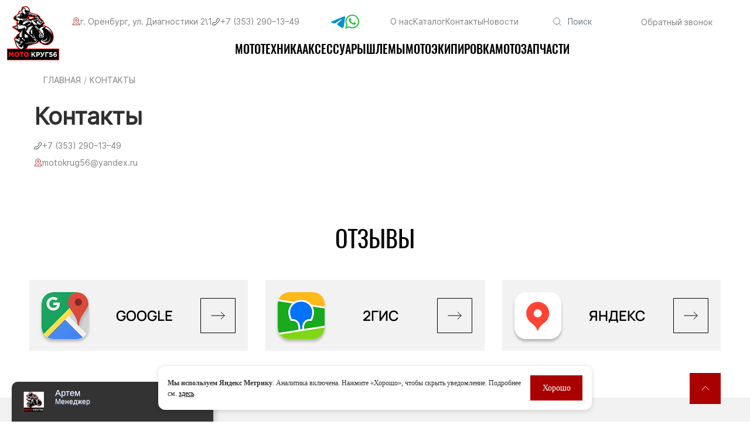

--- FILE ---
content_type: text/html; charset=UTF-8
request_url: https://motokrug56.ru/kontakty
body_size: 72345
content:

<!DOCTYPE html>
<html lang="ru" dir="ltr" prefix="og: https://ogp.me/ns#">
<head>
    <meta charset="utf-8" />
<noscript><style>form.antibot * :not(.antibot-message) { display: none !important; }</style>
</noscript><link rel="canonical" href="https://motokrug56.ru/kontakty" />
<meta name="Generator" content="Drupal 10 (https://www.drupal.org); Commerce 2" />
<meta name="MobileOptimized" content="width" />
<meta name="HandheldFriendly" content="true" />
<meta name="viewport" content="width=device-width, initial-scale=1.0" />
<link rel="icon" href="/core/misc/favicon.ico" type="image/vnd.microsoft.icon" />

    <title>Контакты | МотоКруг56</title>
    <link rel="stylesheet" media="all" href="/libraries/drupal-superfish/css/superfish.css?t5ajp9" />
<link rel="stylesheet" media="all" href="/sites/all/modules/vesta_core/modules/vesta_privacy_access/css/variables.css?t5ajp9" />
<link rel="stylesheet" media="all" href="/core/themes/stable9/css/system/components/align.module.css?t5ajp9" />
<link rel="stylesheet" media="all" href="/core/themes/stable9/css/system/components/fieldgroup.module.css?t5ajp9" />
<link rel="stylesheet" media="all" href="/core/themes/stable9/css/system/components/container-inline.module.css?t5ajp9" />
<link rel="stylesheet" media="all" href="/core/themes/stable9/css/system/components/clearfix.module.css?t5ajp9" />
<link rel="stylesheet" media="all" href="/core/themes/stable9/css/system/components/details.module.css?t5ajp9" />
<link rel="stylesheet" media="all" href="/core/themes/stable9/css/system/components/hidden.module.css?t5ajp9" />
<link rel="stylesheet" media="all" href="/core/themes/stable9/css/system/components/item-list.module.css?t5ajp9" />
<link rel="stylesheet" media="all" href="/core/themes/stable9/css/system/components/js.module.css?t5ajp9" />
<link rel="stylesheet" media="all" href="/core/themes/stable9/css/system/components/nowrap.module.css?t5ajp9" />
<link rel="stylesheet" media="all" href="/core/themes/stable9/css/system/components/position-container.module.css?t5ajp9" />
<link rel="stylesheet" media="all" href="/core/themes/stable9/css/system/components/reset-appearance.module.css?t5ajp9" />
<link rel="stylesheet" media="all" href="/core/themes/stable9/css/system/components/resize.module.css?t5ajp9" />
<link rel="stylesheet" media="all" href="/core/themes/stable9/css/system/components/system-status-counter.css?t5ajp9" />
<link rel="stylesheet" media="all" href="/core/themes/stable9/css/system/components/system-status-report-counters.css?t5ajp9" />
<link rel="stylesheet" media="all" href="/core/themes/stable9/css/system/components/system-status-report-general-info.css?t5ajp9" />
<link rel="stylesheet" media="all" href="/core/themes/stable9/css/system/components/tablesort.module.css?t5ajp9" />
<link rel="stylesheet" media="all" href="/core/themes/stable9/css/core/components/progress.module.css?t5ajp9" />
<link rel="stylesheet" media="all" href="/core/themes/stable9/css/core/components/ajax-progress.module.css?t5ajp9" />
<link rel="stylesheet" media="all" href="/sites/all/modules/vesta_core/modules/antibot/css/antibot.css?t5ajp9" />
<link rel="stylesheet" media="all" href="/core/themes/stable9/css/views/views.module.css?t5ajp9" />
<link rel="stylesheet" media="all" href="/sites/all/modules/webform/css/webform.element.details.toggle.css?t5ajp9" />
<link rel="stylesheet" media="all" href="/sites/all/modules/webform/css/webform.element.message.css?t5ajp9" />
<link rel="stylesheet" media="all" href="/sites/all/modules/webform/css/webform.form.css?t5ajp9" />
<link rel="stylesheet" media="all" href="/sites/all/modules/webform/modules/webform_clientside_validation/css/webform_clientside_validation.ife.css?t5ajp9" />
<link rel="stylesheet" media="all" href="/sites/all/modules/vesta_core/modules/vesta_privacy_access/css/vesta_privacy_access.css?t5ajp9" />
<link rel="stylesheet" media="all" href="/sites/all/modules/webform/css/webform.ajax.css?t5ajp9" />
<link rel="stylesheet" media="all" href="/core/themes/stable9/css/core/assets/vendor/normalize-css/normalize.css?t5ajp9" />
<link rel="stylesheet" media="all" href="/sites/all/themes/vesta_theme/css/jquery.mmenu.all.css?t5ajp9" />
<link rel="stylesheet" media="all" href="/sites/all/themes/vesta_theme/css/style.css?t5ajp9" />
<link rel="stylesheet" media="all" href="/sites/all/themes/vesta_theme/css/map.css?t5ajp9" />
<link rel="stylesheet" media="all" href="/sites/all/themes/vesta_theme/css/swiper-bundle.min.css?t5ajp9" />
<link rel="stylesheet" media="all" href="/sites/all/themes/bootstrap4/css/components/action-links.css?t5ajp9" />
<link rel="stylesheet" media="all" href="/sites/all/themes/bootstrap4/css/components/breadcrumb.css?t5ajp9" />
<link rel="stylesheet" media="all" href="/sites/all/themes/bootstrap4/css/components/container-inline.css?t5ajp9" />
<link rel="stylesheet" media="all" href="/sites/all/themes/bootstrap4/css/components/details.css?t5ajp9" />
<link rel="stylesheet" media="all" href="/sites/all/themes/bootstrap4/css/components/exposed-filters.css?t5ajp9" />
<link rel="stylesheet" media="all" href="/sites/all/themes/bootstrap4/css/components/field.css?t5ajp9" />
<link rel="stylesheet" media="all" href="/sites/all/themes/bootstrap4/css/components/form.css?t5ajp9" />
<link rel="stylesheet" media="all" href="/sites/all/themes/bootstrap4/css/components/icons.css?t5ajp9" />
<link rel="stylesheet" media="all" href="/sites/all/themes/bootstrap4/css/components/inline-form.css?t5ajp9" />
<link rel="stylesheet" media="all" href="/sites/all/themes/bootstrap4/css/components/item-list.css?t5ajp9" />
<link rel="stylesheet" media="all" href="/sites/all/themes/bootstrap4/css/components/links.css?t5ajp9" />
<link rel="stylesheet" media="all" href="/sites/all/themes/bootstrap4/css/components/menu.css?t5ajp9" />
<link rel="stylesheet" media="all" href="/sites/all/themes/bootstrap4/css/components/more-link.css?t5ajp9" />
<link rel="stylesheet" media="all" href="/sites/all/themes/bootstrap4/css/components/pager.css?t5ajp9" />
<link rel="stylesheet" media="all" href="/sites/all/themes/bootstrap4/css/components/tabledrag.css?t5ajp9" />
<link rel="stylesheet" media="all" href="/sites/all/themes/bootstrap4/css/components/tableselect.css?t5ajp9" />
<link rel="stylesheet" media="all" href="/sites/all/themes/bootstrap4/css/components/tablesort.css?t5ajp9" />
<link rel="stylesheet" media="all" href="/sites/all/themes/bootstrap4/css/components/textarea.css?t5ajp9" />
<link rel="stylesheet" media="all" href="/sites/all/themes/bootstrap4/css/components/ui-dialog.css?t5ajp9" />
<link rel="stylesheet" media="all" href="/sites/all/themes/bootstrap4/css/components/messages.css?t5ajp9" />
<link rel="stylesheet" media="all" href="/sites/all/themes/bootstrap4/css/components/node.css?t5ajp9" />
<link rel="stylesheet" media="all" href="/sites/all/themes/bootstrap4/css/components/progress.css?t5ajp9" />
<link rel="stylesheet" media="all" href="/sites/all/themes/bootstrap4/css/style.css?t5ajp9" />
<link rel="stylesheet" media="all" href="/sites/all/themes/vesta_theme/css/slick/slick.css?t5ajp9" />
<link rel="stylesheet" media="all" href="/sites/all/themes/vesta_theme/css/slick/slick-theme.css?t5ajp9" />
<link rel="stylesheet" media="all" href="/sites/default/files/ipless/vesta_theme-global-styling--base.css?t5ajp9" />

    
</head>

<body class="not-front user-anonymous body-node body-node--800">
        <a href="#main-content" class="visually-hidden focusable">
        Перейти к основному содержанию
    </a>
    
      <div class="dialog-off-canvas-main-canvas d-flex flex-column h-100" data-off-canvas-main-canvas>
                 <div class="disclaimer-block">
                <div class="container">
                      <div class="region region-disclaimer">
    <div id="block-privacyaccessblock" class="block block-vesta-privacy-access block-vesta-privacy-access-block">
  
    
      <div class="vpa-container vpa-short">
    <div class="vpa-wrapper vpa-hidden vpa-slide" id="vpa-short-wrapper">
        <div class="vpa-close-zone" aria-hidden="true">
            <div class="vpa-close-el"></div>
        </div>
        <div class="vpa-content">
            <p><strong>Мы используем Яндекс Метрику</strong>. Аналитика включена. Нажмите «Хорошо», чтобы скрыть уведомление. Подробнее см. <a href="https://yandex.ru/support/metrika/general/opt-out.html">здесь</a>.</p>
        </div>
        <div class="vpa-actions">
            <button class="btn btn-primary" id="vpa-btn-ok">Хорошо</button>
        </div>
    </div>
</div>
  </div>

  </div>

                </div>
            </div>
                
<div id="page" class="page not-front page-node page-node--800">

              <div class="header-fixed-block">
                <div class="container">
                      <div class="region region-header-fixed">
    <div id="block-logo-mob-fixed" class="block block-block-content block-block-contentd62edd58-726a-489e-8ae8-ebc48d47655c">
  
    
      
            <div class="clearfix text-formatted field field--name-body field--type-text-with-summary field--label-hidden field__item"><p><a href="/"><span>Мото</span>круг56</a></p></div>
      
  </div>
<div id="block-header-fixed-catalog" class="block block-superfish block-superfishheader-catalog">
  
    
      
<ul id="superfish-header-catalog" class="menu sf-menu sf-header-catalog sf-horizontal sf-style-none" role="menu" aria-label="Меню">
  

  
  <li id="header-catalog-menu-link-content019cc314-3311-43c5-b8ce-2e2ddee3a517" class="sf-depth-1 sf-no-children" role="none">
              <a href="/mototehnika-v-nalichii" class="sf-depth-1" role="menuitem">Мототехника</a>
                      </li>


  
  <li id="header-catalog-menu-link-contente85cab11-e0ac-4871-ad59-db151745341e" class="sf-depth-1 sf-no-children" role="none">
              <a href="/aksessuary_38" class="sf-depth-1" role="menuitem">Аксессуары</a>
                      </li>


  
  <li id="header-catalog-menu-link-contentda3c83c1-d595-4b7d-aa06-e2a89a6b7dea" class="sf-depth-1 sf-no-children" role="none">
              <a href="/zimnie-shlema" class="sf-depth-1" role="menuitem">Шлемы</a>
                      </li>


  
  <li id="header-catalog-menu-link-contente2dd1033-6a78-444f-8864-74a26c1dd5f4" class="sf-depth-1 sf-no-children" role="none">
              <a href="/motoekipirovka-v-nalichii" class="sf-depth-1" role="menuitem">мотоэкипировка</a>
                      </li>


  
  <li id="header-catalog-menu-link-contente6c9817e-410d-4166-a3d3-1d2ae1792463" class="sf-depth-1 sf-no-children" role="none">
              <a href="/motozapchasti" class="sf-depth-1" role="menuitem">Мотозапчасти</a>
                      </li>


</ul>

  </div>
<div class="search-api-page-block-form-search search-api-page-block-form search-form search-block-form container-inline block block-search-api-page block-search-api-page-form-block" data-drupal-selector="search-api-page-block-form-search" id="block-search">
  
    
      <form action="/kontakty" method="post" id="search-api-page-block-form-search" accept-charset="UTF-8">
  <div class="js-form-item form-item js-form-type-search form-type-search js-form-item-keys form-item-keys form-no-label">
      <label for="edit-keys" class="visually-hidden">Поиск</label>
        
  <input title="Введите ключевые слова для поиска." placeholder="Поиск" data-drupal-selector="edit-keys" data-msg-maxlength="Поиск field has a maximum length of 128." type="search" id="edit-keys" name="keys" value="" size="15" maxlength="128" class="form-search form-control" />


        </div>

  <input autocomplete="off" data-drupal-selector="form-jn3l0jjqyuuja-g2m6uplj3pfaykxg9fiuel3jca1kg" type="hidden" name="form_build_id" value="form-JN3L0JJQYUujA_G2M6uplJ3pfaykxg9fiUel3JCA1kg" class="form-control" />


  <input data-drupal-selector="edit-search-api-page-block-form-search" type="hidden" name="form_id" value="search_api_page_block_form_search" class="form-control" />

<div data-drupal-selector="edit-actions" class="form-actions js-form-wrapper form-wrapper" id="edit-actions">
  <input class="search-form__submit button js-form-submit form-submit btn btn-primary" data-drupal-selector="edit-submit" type="submit" id="edit-submit" name="op" value="Поиск" />

</div>

</form>

  </div>
<div id="block-header-callback" class="block block-block-content block-block-content495cb108-f7ea-4a69-9b81-4e216ef6d320">
  
    
      
            <div class="clearfix text-formatted field field--name-body field--type-text-with-summary field--label-hidden field__item"><p><a class="use-ajax btn-form" data-dialog-type="modal"  data-dialog-options='{"width":"360px", "title":"Обратный звонок"}' href="/form/callback?width=500&height=500">Обратный звонок</a></p></div>
      
  </div>
<div id="block-indikator-scrolla" class="block block-block-content block-block-content595a44c5-2b7c-42d7-8673-3cc9d4b5df6f">
  
      <div class="block-title">Индикатор скролла</div>
    
      
            <div class="clearfix text-formatted field field--name-body field--type-text-with-summary field--label-hidden field__item"><div id="scrollIndicator"></div></div>
      
  </div>
<div id="block-burger" class="block block-block-content block-block-contentfc2ca299-79c3-464c-945d-dbc9e1310cac">
  
    
      
            <div class="clearfix text-formatted field field--name-body field--type-text-with-summary field--label-hidden field__item"><a id="open-mobile-menu" href="#mobile-nav">
<svg width="29" height="13" viewBox="0 0 29 13" fill="none" xmlns="http://www.w3.org/2000/svg">
  <rect width="29" height="1" fill="white" />
  <rect y="6" width="23" height="1" fill="white" />
  <rect y="12" width="29" height="1" fill="white" />
</svg>
</a></div>
      
  </div>

  </div>

                </div>
            </div>
        
    <header id="header" class="header">
                    <div class="header-block">
                <div class="container-wider">
                      <div class="region region-header">
    <div id="block-vesta-theme-logo" class="block block-block-content block-block-contentd3038f1d-31ec-48d9-a2a8-50b05385e839">
  
    
      
            <div class="clearfix text-formatted field field--name-body field--type-text-with-summary field--label-hidden field__item"><p><a href="/"><img data-entity-uuid="2af73d14-91eb-4484-9f80-174c33e6167c" data-entity-type="file" src="/sites/all/themes/vesta_theme/image/logo.png" alt="Лого"></a></p></div>
      
  </div>
<div id="block-vesta-theme-kontakty" class="block block-block-content block-block-content15d3edb1-6cfa-4179-8114-d164f9b911e3">
  
    
      
            <div class="clearfix text-formatted field field--name-body field--type-text-with-summary field--label-hidden field__item"><p class="geo">г. Оренбург, ул. Диагностики 2\1</p>
<a class="tel" href="tel:+7 (353) 290–13–49">+7 (353) 290–13–49</a></div>
      
  </div>
<div id="block-social" class="block block-block-content block-block-content353cf774-26b6-4f02-8687-a2e133d47177">
  
    
      
            <div class="clearfix text-formatted field field--name-body field--type-text-with-summary field--label-hidden field__item"><a class="telegram" target="_blank" href="https://t.me/+79228291349">tg</a>
<a class="whatsapp" target="_blank" href="https://wa.me/89228291349">wha</a></div>
      
  </div>
<div id="block-vesta-theme-osnovnayanavigaciya-2" class="block block-superfish block-superfishmain">
  
    
      
<ul id="superfish-main" class="menu sf-menu sf-main sf-horizontal sf-style-none" role="menu" aria-label="Меню">
  

  
  <li id="main-views-viewviewsaboutpage-1" class="sf-depth-1 sf-no-children" role="none">
              <a href="/o-magazine" class="sf-depth-1" role="menuitem">О нас</a>
                      </li>


  
  <li id="main-views-viewviewscatalogpage" class="sf-depth-1 sf-no-children" role="none">
              <a href="/katalog" class="sf-depth-1" role="menuitem">Каталог</a>
                      </li>


  
  <li id="main-menu-link-contentc9f11370-c008-4b4d-9f4e-577e714bfd94" class="active-trail sf-depth-1 sf-no-children" role="none">
              <a href="/kontakty" class="is-active sf-depth-1" role="menuitem">Контакты</a>
                      </li>


  
  <li id="main-views-viewviewsnewspage-1" class="sf-depth-1 sf-no-children" role="none">
              <a href="/novosti" class="sf-depth-1" role="menuitem">Новости</a>
                      </li>


</ul>

  </div>
<div class="search-api-page-block-form-search search-api-page-block-form search-form search-block-form container-inline block block-search-api-page block-search-api-page-form-block" data-drupal-selector="search-api-page-block-form-search-2" id="block-vesta-theme-searchapipagesearchblockform">
  
    
      <form action="/kontakty" method="post" id="search-api-page-block-form-search--2" accept-charset="UTF-8">
  <div class="js-form-item form-item js-form-type-search form-type-search js-form-item-keys form-item-keys form-no-label">
      <label for="edit-keys--2" class="visually-hidden">Поиск</label>
        
  <input title="Введите ключевые слова для поиска." placeholder="Поиск" data-drupal-selector="edit-keys" data-msg-maxlength="Поиск field has a maximum length of 128." type="search" id="edit-keys--2" name="keys" value="" size="15" maxlength="128" class="form-search form-control" />


        </div>

  <input autocomplete="off" data-drupal-selector="form-spn67fhqgdffmgfnpcldhhhd8s-i2clp327d4qxc4yg" type="hidden" name="form_build_id" value="form-SPN67FHQgdFFMGfNpClDHhhD8s_i2Clp327D4QxC4Yg" class="form-control" />


  <input data-drupal-selector="edit-search-api-page-block-form-search-2" type="hidden" name="form_id" value="search_api_page_block_form_search" class="form-control" />

<div data-drupal-selector="edit-actions" class="form-actions js-form-wrapper form-wrapper" id="edit-actions--2">
  <input class="search-form__submit button js-form-submit form-submit btn btn-primary" data-drupal-selector="edit-submit" type="submit" id="edit-submit--2" name="op" value="Поиск" />

</div>

</form>

  </div>
<div id="block-vesta-theme-knopkaostavitzayavku" class="block block-block-content block-block-content495cb108-f7ea-4a69-9b81-4e216ef6d320">
  
    
      
            <div class="clearfix text-formatted field field--name-body field--type-text-with-summary field--label-hidden field__item"><p><a class="use-ajax btn-form" data-dialog-type="modal"  data-dialog-options='{"width":"360px", "title":"Обратный звонок"}' href="/form/callback?width=500&height=500">Обратный звонок</a></p></div>
      
  </div>
<nav role="navigation" aria-labelledby="block-header-catalog-menu" id="block-header-catalog" class="block block-menu navigation menu--header-catalog">
            
  <h5 class="visually-hidden" id="block-header-catalog-menu">Каталог в шапке</h5>
  

        
              <ul class="nav navbar-nav">
              
            
      <li class="nav-item">
        <a href="/mototehnika-v-nalichii" class="nav-link" data-drupal-link-system-path="taxonomy/term/206">Мототехника</a>
              </li>
          
            
      <li class="nav-item">
        <a href="/aksessuary_38" class="nav-link" data-drupal-link-system-path="taxonomy/term/203">Аксессуары</a>
              </li>
          
            
      <li class="nav-item">
        <a href="/zimnie-shlema" class="nav-link" data-drupal-link-system-path="taxonomy/term/198">Шлемы</a>
              </li>
          
            
      <li class="nav-item">
        <a href="/motoekipirovka-v-nalichii" class="nav-link" data-drupal-link-system-path="taxonomy/term/200">мотоэкипировка</a>
              </li>
          
            
      <li class="nav-item">
        <a href="/motozapchasti" class="nav-link" data-drupal-link-system-path="taxonomy/term/270">Мотозапчасти</a>
              </li>
        </ul>
  


  </nav>

  </div>

                   
                </div>
            </div>
        

      

                    <div class="header-mobile-block">
                <div class="container">
                      <div class="region region-header-mobile">
    <div id="block-logo-mob" class="block block-block-content block-block-contentd62edd58-726a-489e-8ae8-ebc48d47655c">
  
    
      
            <div class="clearfix text-formatted field field--name-body field--type-text-with-summary field--label-hidden field__item"><p><a href="/"><span>Мото</span>круг56</a></p></div>
      
  </div>
<div id="block-vesta-theme-knopkaotkrytmobilnoemenyu" class="block block-block-content block-block-contentfc2ca299-79c3-464c-945d-dbc9e1310cac">
  
    
      
            <div class="clearfix text-formatted field field--name-body field--type-text-with-summary field--label-hidden field__item"><a id="open-mobile-menu" href="#mobile-nav">
<svg width="29" height="13" viewBox="0 0 29 13" fill="none" xmlns="http://www.w3.org/2000/svg">
  <rect width="29" height="1" fill="white" />
  <rect y="6" width="23" height="1" fill="white" />
  <rect y="12" width="29" height="1" fill="white" />
</svg>
</a></div>
      
  </div>

  </div>

                </div>
            </div>
        
    </header>


        
    <main class="main">
        <a id="main-content" tabindex="-1"></a>
        <div class="container">
              <div class="region region-content">
    <div data-drupal-messages-fallback class="hidden"></div><div id="block-vesta-theme-strokanavigacii" class="block block-system block-system-breadcrumb-block">
  
    
        <nav role="navigation" aria-labelledby="system-breadcrumb">
    <h2 id="system-breadcrumb" class="visually-hidden">Строка навигации</h2>
    <ol class="breadcrumb">
          <li class="breadcrumb-item">
                  <a href="/">Главная</a>
              </li>
          <li class="breadcrumb-item">
                  Контакты
              </li>
        </ol>
  </nav>

  </div>
<div id="block-vesta-theme-knopkaskrollanaverkh" class="block block-block-content block-block-contente5867227-2d10-4069-9d76-30fff5f50607">
  
    
      
            <div class="clearfix text-formatted field field--name-body field--type-text-with-summary field--label-hidden field__item"><button id="scrollToTop">Наверх</button></div>
      
  </div>
<div id="block-vesta-theme-page-title" class="block block-core block-page-title-block">
  
    
      
  <h1 class="page-title"><span class="field field--name-title field--type-string field--label-hidden">Контакты</span>
</h1>


  </div>
<div id="block-vesta-theme-content" class="block block-system block-system-main-block">
  
    
      
<article data-history-node-id="800" class="node node--type-page node--view-mode-full">

  
    

  
  <div class="node__content">
    
  </div>

</article>

  </div>
<div id="block-vesta-theme-bloknastranicekontakty" class="block block-block-content block-block-content34729248-d482-49a2-89f1-5d7b12949e71">
  
    
      
            <div class="clearfix text-formatted field field--name-body field--type-text-with-summary field--label-hidden field__item"><p class="field-tel"><a class="tel" href="tel:+7 (353) 290–13–49">+7 (353) 290–13–49</a></p>
<p class="field-mail"><a class="mail" href="mailto:motokrug56@yandex.ru">motokrug56@yandex.ru</a></p></div>
      
  </div>

  </div>

        </div>
    </main>

    
    
    
    
    
            <div id="reviews-block" class="reviews-block">
            <div class="container">
                  <div class="region region-reviews">
    <div class="views-element-container block block-views block-views-blockreviews-block-1" id="block-reviews">
  
      <div class="block-title">Отзывы</div>
    
      <div><div class="view view-reviews view-id-reviews view-display-id-block_1 js-view-dom-id-ef9b5e12e1e96eff4583c0d039b72fb20048f4cdfc7c199cae4dd8c7880f0ed5">
  
    
      
      <div class="view-content">
          <div class="views-row"><div data-history-node-id="815" class="node node--type-reviews node--view-mode-teaser ds-1col clearfix">

  

  
            <div class="field field--name-dynamic-token-fieldnode-otzyvy field--type-ds field--label-hidden field__item"><a href="https://g.co/kgs/bEk4UWP" target="_blank">  <img loading="lazy" src="/sites/default/files/2025-03/image%2013.png" width="80" height="80" alt="" />

</a>
<h3 class="title"><a href="https://g.co/kgs/bEk4UWP" target="_blank">GOOGLE</a></h3>
<a href="https://g.co/kgs/bEk4UWP" target="_blank">
<svg width="60" height="60" viewBox="0 0 60 60" fill="none" xmlns="http://www.w3.org/2000/svg">
      <rect x="59.5" y="59.5" width="59" height="59" transform="rotate(-180 59.5 59.5)" stroke="white"></rect>
      <g clip-path="url(#clip0_91_202)">
      <path d="M18.8569 30L41.1426 30" stroke="white" stroke-linecap="round" stroke-linejoin="round"></path>
      <path d="M35.1426 36L41.1426 30L35.1426 24" stroke="white" stroke-linecap="round" stroke-linejoin="round"></path>
      </g>
      <defs>
      <clipPath id="clip0_91_202">
      <rect width="24" height="24" fill="white" transform="translate(42 18) rotate(90)"></rect>
      </clipPath>
      </defs>
     </svg>
</a>
</div>
      

</div>

</div>
    <div class="views-row"><div data-history-node-id="814" class="node node--type-reviews node--view-mode-teaser ds-1col clearfix">

  

  
            <div class="field field--name-dynamic-token-fieldnode-otzyvy field--type-ds field--label-hidden field__item"><a href="https://go.2gis.com/os8HR" target="_blank">  <img loading="lazy" src="/sites/default/files/2025-03/image%2012.png" width="80" height="80" alt="" />

</a>
<h3 class="title"><a href="https://go.2gis.com/os8HR" target="_blank">2ГИС</a></h3>
<a href="https://go.2gis.com/os8HR" target="_blank">
<svg width="60" height="60" viewBox="0 0 60 60" fill="none" xmlns="http://www.w3.org/2000/svg">
      <rect x="59.5" y="59.5" width="59" height="59" transform="rotate(-180 59.5 59.5)" stroke="white"></rect>
      <g clip-path="url(#clip0_91_202)">
      <path d="M18.8569 30L41.1426 30" stroke="white" stroke-linecap="round" stroke-linejoin="round"></path>
      <path d="M35.1426 36L41.1426 30L35.1426 24" stroke="white" stroke-linecap="round" stroke-linejoin="round"></path>
      </g>
      <defs>
      <clipPath id="clip0_91_202">
      <rect width="24" height="24" fill="white" transform="translate(42 18) rotate(90)"></rect>
      </clipPath>
      </defs>
     </svg>
</a>
</div>
      

</div>

</div>
    <div class="views-row"><div data-history-node-id="813" class="node node--type-reviews node--view-mode-teaser ds-1col clearfix">

  

  
            <div class="field field--name-dynamic-token-fieldnode-otzyvy field--type-ds field--label-hidden field__item"><a href="https://yandex.ru/profile/123347665426?lang=ru" target="_blank">  <img loading="lazy" src="/sites/default/files/2025-03/yandex_0.png" width="80" height="80" alt="" />

</a>
<h3 class="title"><a href="https://yandex.ru/profile/123347665426?lang=ru" target="_blank">Яндекс</a></h3>
<a href="https://yandex.ru/profile/123347665426?lang=ru" target="_blank">
<svg width="60" height="60" viewBox="0 0 60 60" fill="none" xmlns="http://www.w3.org/2000/svg">
      <rect x="59.5" y="59.5" width="59" height="59" transform="rotate(-180 59.5 59.5)" stroke="white"></rect>
      <g clip-path="url(#clip0_91_202)">
      <path d="M18.8569 30L41.1426 30" stroke="white" stroke-linecap="round" stroke-linejoin="round"></path>
      <path d="M35.1426 36L41.1426 30L35.1426 24" stroke="white" stroke-linecap="round" stroke-linejoin="round"></path>
      </g>
      <defs>
      <clipPath id="clip0_91_202">
      <rect width="24" height="24" fill="white" transform="translate(42 18) rotate(90)"></rect>
      </clipPath>
      </defs>
     </svg>
</a>
</div>
      

</div>

</div>

    </div>
  
          </div>
</div>

  </div>

  </div>

            </div>
        </div>
    
  

    
            <div id="form-block" class="form-block">
            <div class="container">
                  <div class="region region-form">
    <div id="block-form-text" class="block block-block-content block-block-contentadfa43fb-128d-46d1-b091-6667eda5e2d9">
  
      <div class="block-title">Свяжитесь с нами любым удобным для вас способом</div>
    
      
            <div class="clearfix text-formatted field field--name-body field--type-text-with-summary field--label-hidden field__item"><div class="item">
<label>Телефон</label>
<a class="tel" href="tel:+7 (353) 290–13–49">+7 (353) 290–13–49</a>
</div>

<div class="item">
<label>Адрес</label>
<p class="geo">г. Оренбург, ул. Диагностики 2\1</p>
</div>

<div class="item">
<label>Почта</label>
<a class="mail" href="mailto:motokrug56@yandex.ru">motokrug56@yandex.ru</a>
</div>

<div class="social">
<a class="telegram" target="_blank" href="https://t.me/+79228291349">
<svg width="73" height="73" viewBox="0 0 73 73" fill="none" xmlns="http://www.w3.org/2000/svg">
<circle opacity="0.5" cx="36.5" cy="36.5" r="36" stroke="black"/>
<g opacity="0.5" clip-path="url(#clip0_96_70)">
<path fill-rule="evenodd" clip-rule="evenodd" d="M25.6499 36.5623C32.0923 33.7554 36.3883 31.905 38.5378 31.0109C44.675 28.4582 45.9503 28.0148 46.7815 28.0002C46.9643 27.9969 47.3731 28.0422 47.6379 28.2571C47.8614 28.4385 47.9229 28.6836 47.9524 28.8556C47.9818 29.0276 48.0185 29.4194 47.9893 29.7256C47.6568 33.22 46.2177 41.7001 45.4856 45.6139C45.1758 47.27 44.5658 47.8253 43.9753 47.8796C42.6919 47.9977 41.7174 47.0315 40.4744 46.2167C38.5294 44.9417 37.4305 44.148 35.5425 42.9038C33.3606 41.466 34.7751 40.6757 36.0185 39.3842C36.344 39.0462 41.9985 33.903 42.1079 33.4365C42.1216 33.3781 42.1343 33.1606 42.0051 33.0458C41.8759 32.9309 41.6851 32.9702 41.5475 33.0014C41.3524 33.0457 38.2452 35.0995 32.2258 39.1627C31.3439 39.7683 30.545 40.0634 29.8292 40.0479C29.0402 40.0309 27.5223 39.6018 26.394 39.235C25.01 38.7851 23.91 38.5473 24.0058 37.7832C24.0557 37.3853 24.6037 36.9783 25.6499 36.5623Z" fill="black"/>
</g>
<defs>
<clipPath id="clip0_96_70">
<rect width="24" height="24" fill="white" transform="translate(24 25)"/>
</clipPath>
</defs>
</svg>
</a>

<a class="whatsapp" target="_blank" href="https://wa.me/89228291349">
<svg width="73" height="73" viewBox="0 0 73 73" fill="none" xmlns="http://www.w3.org/2000/svg">
<circle opacity="0.5" cx="36.5" cy="36.5" r="36" stroke="black"/>
<g opacity="0.5" clip-path="url(#clip0_96_71)">
<path d="M30.579 33.1212C30.7879 32.458 31.357 31.6643 31.7694 31.4608C31.9521 31.3719 32.0878 31.351 32.5316 31.3508C33.0537 31.3508 33.0799 31.3562 33.2155 31.4919C33.3042 31.5859 33.5444 32.0975 33.889 32.9225C34.1814 33.6327 34.4217 34.2384 34.4217 34.2697C34.4217 34.4162 34.1293 34.8807 33.7952 35.2723C33.5655 35.5385 33.4298 35.742 33.4298 35.8153C33.4298 35.8831 33.5969 36.1963 33.8057 36.5044C34.3122 37.2616 35.2467 38.2013 35.9726 38.6818C36.5415 39.0577 37.5546 39.5485 37.7581 39.5485C37.9097 39.5485 38.1865 39.2769 38.7502 38.5674C38.9802 38.2804 39.1837 38.0715 39.262 38.0558C39.3299 38.0348 39.4971 38.061 39.6328 38.1131C40.0244 38.2645 42.0034 39.2303 42.1077 39.3244C42.3115 39.5122 42.1445 40.5878 41.8415 41.0264C41.3767 41.7053 40.0506 42.2849 39.1785 42.196C38.5416 42.1282 37.0379 41.6323 36.0615 41.1675C34.8084 40.567 33.4874 39.4703 32.4169 38.1286C31.8059 37.3662 31.1898 36.4368 30.9236 35.8833C30.5633 35.1315 30.4328 34.5518 30.4693 33.8835C30.485 33.5963 30.5371 33.2517 30.579 33.1212Z" fill="black"/>
<path fill-rule="evenodd" clip-rule="evenodd" d="M24.6058 34.4994C25.5822 29.4923 29.5765 25.7591 34.709 25.0594C35.4138 24.9602 37.3928 24.9916 38.0771 25.1064C38.7924 25.2316 39.7375 25.477 40.3171 25.6964C44.1495 27.1217 46.9796 30.4165 47.7835 34.3794C48.1333 36.1077 48.0549 38.1337 47.5798 39.8357C46.4467 43.8665 43.1572 47.0411 39.0689 48.054C36.4061 48.7118 33.6075 48.4245 31.0855 47.2446L30.4694 46.9522L27.2426 47.9807C25.4725 48.5447 24.0107 48.9939 24.0002 48.9833C23.9896 48.9728 24.4491 47.5683 25.0287 45.8714L26.0781 42.775L25.6552 41.9345C24.4804 39.5693 24.1202 37.0108 24.6058 34.4994ZM45.7783 34.0922C44.7498 30.3328 41.4811 27.4663 37.6331 26.9441C35.5341 26.6623 33.5551 26.9809 31.7328 27.8997C27.3156 30.1344 25.2114 35.241 26.8035 39.8565C27.007 40.4465 27.5553 41.5588 27.8948 42.0704L28.1664 42.4777L27.5607 44.2529C27.2267 45.2293 26.9551 46.0492 26.9551 46.0701C26.9551 46.096 27.7956 45.8455 28.819 45.5217C29.8476 45.1928 30.704 44.9264 30.7196 44.9264C30.7407 44.9264 30.9442 45.0361 31.1688 45.1666C33.5967 46.6128 36.6251 46.9262 39.3559 46.0177C42.5516 44.9577 45.0106 42.3209 45.8356 39.0734C46.2378 37.4859 46.2169 35.6953 45.7783 34.0922Z" fill="black"/>
</g>
<defs>
<clipPath id="clip0_96_71">
<rect width="24" height="24" fill="white" transform="translate(24 25)"/>
</clipPath>
</defs>
</svg>
</a>
</div></div>
      
  </div>
<div id="block-vesta-theme-vebforma" class="block block-webform block-webform-block">
  
    
      <span id="webform-submission-callback-node-800-form-ajax-content"></span><div id="webform-submission-callback-node-800-form-ajax" class="webform-ajax-form-wrapper" data-effect="fade" data-progress-type="throbber"><form class="webform-submission-form webform-submission-add-form webform-submission-callback-form webform-submission-callback-add-form webform-submission-callback-node-800-form webform-submission-callback-node-800-add-form js-webform-details-toggle webform-details-toggle antibot" data-drupal-selector="webform-submission-callback-node-800-add-form" data-action="/kontakty" action="/antibot" method="post" id="webform-submission-callback-node-800-add-form" accept-charset="UTF-8">
  
  <noscript>
  <div class="antibot-no-js antibot-message antibot-message-warning">Вы должны включить JavaScript чтобы использовать эту форму.</div>
</noscript>
<div class="js-form-item form-item js-form-type-textfield form-type-textfield js-form-item-name form-item-name form-no-label">
        
  <input data-drupal-selector="edit-name" data-msg-required="Поле Имя обязательно для заполнения." data-msg-maxlength="Имя field has a maximum length of 255." type="text" id="edit-name" name="name" value="" size="60" maxlength="255" placeholder="Ваше имя" class="form-text required form-control" required="required" aria-required="true" />


        </div>
<div class="js-form-item form-item js-form-type-email form-type-email js-form-item-email form-item-email form-no-label">
        
  <input data-drupal-selector="edit-email" data-msg-required="Поле E-mail обязательно для заполнения." data-msg-email="E-mail заполнен неверно." data-msg-maxlength="E-mail field has a maximum length of 254." type="email" id="edit-email" name="email" value="" size="60" maxlength="254" placeholder="Email" class="form-email required form-control" required="required" aria-required="true" />


        </div>
<div class="js-form-item form-item js-form-type-textfield form-type-textfield js-form-item-telefon form-item-telefon form-no-label">
        
  <input data-inputmask-mask="+9 (999) 999-99-99" class="js-webform-input-mask form-text required form-control" data-drupal-selector="edit-telefon" data-msg-required="Поле Телефон обязательно для заполнения." data-msg-maxlength="Телефон field has a maximum length of 255." type="text" id="edit-telefon" name="telefon" value="" size="11" maxlength="255" placeholder="+7 (000) 000–00–00*" required="required" aria-required="true" />


        </div>
<div class="js-form-item form-item js-form-type-checkbox form-type-checkbox js-form-item-privacy form-item-privacy form-no-label">
        
  <input data-drupal-selector="edit-privacy" aria-describedby="edit-privacy--description" data-msg-required="Поле Согласие обязательно для заполнения." type="checkbox" id="edit-privacy" name="privacy" value="1" class="form-checkbox required form-control" required="required" aria-required="true" />


            <div class="description">
      <div id="edit-privacy--description" class="webform-element-description">Я соглашаюсь <a href="/privacy" target="_blank">с политикой конфиденциальности</a> и даю <a href="https://motokrug56.ru/soglasie-na-obrabotku-personalnykh-dannykh">согласие на обработку персональных данных.</a></div>

    </div>
  </div>
<div data-drupal-selector="edit-actions" class="form-actions webform-actions js-form-wrapper form-wrapper" id="edit-actions--3">
  <input class="webform-button--submit button button--primary js-form-submit form-submit btn btn-primary" data-drupal-selector="edit-actions-submit" data-disable-refocus="true" type="submit" id="edit-actions-submit" name="op" value="Отправить" />


</div>

  <input data-drupal-selector="edit-antibot-key" type="hidden" name="antibot_key" value="" class="form-control" />


  <input autocomplete="off" data-drupal-selector="form-lzcsoum6rq00qyrw63mqnpshz1cfs1jf2kjbedgx1sa" type="hidden" name="form_build_id" value="form-LZcSOUm6Rq00QyrW63MQnpshz1CFS1JF2kjbeDgx1sA" class="form-control" />


  <input data-drupal-selector="edit-webform-submission-callback-node-800-add-form" type="hidden" name="form_id" value="webform_submission_callback_node_800_add_form" class="form-control" />



  
</form>
</div>
  </div>

  </div>

            </div>
        </div>
    
            <div id="map-block" class="map-block">
              <div class="region region-map">
    <div id="block-vesta-theme-yandekskarta-2" class="block block-block-content block-block-content65da989d-9a0e-4067-9ce3-d1762f4d9260">
  
    
      
            <div class="clearfix text-formatted field field--name-body field--type-text-with-summary field--label-hidden field__item"><iframe src="https://yandex.ru/map-widget/v1/?um=constructor%3A75837e08f79f8749d39ff9e107f14aa2a16a987a7c614f4680c9a9c23d11c196&amp;source=constructor" width="100%" height="438" frameborder="0"></iframe></div>
      
  </div>

  </div>

        </div>
    
              <div id="news-block" class="news-block">
            <div class="container">
                  <div class="region region-news">
    <div class="views-element-container block block-views block-views-blocknews-block-1" id="block-news">
  
      <div class="block-title">Новости</div>
    
      <div><div class="view view-news view-id-news view-display-id-block_1 js-view-dom-id-826033e11ebe9d0a83ba0cf00ed4b12706d6a5c10eafa0c0e22e8643ffa85154">
  
    
      
      <div class="view-content">
          <div class="views-row"><div data-history-node-id="816" class="node node--type-news node--view-mode-teaser ds-1col clearfix">

  

  
            <div class="field field--name-field-image-news field--type-image field--label-hidden field__item">  <a href="/novosti/novost-1" hreflang="ru"><img loading="lazy" src="/sites/default/files/styles/740x346/public/2025-05/73A0ED86-9ADF-4BBC-98AF-92B30C292462.JPG?itok=EUHNx7l-" width="740" height="346" alt="" class="image-style-_40x346" />

</a>
</div>
      
<div  class="content">
    
            <div class="clearfix text-formatted field field--name-body field--type-text-with-summary field--label-hidden field__item"><p>Сайт МОТОКРУГ56 не является интернет магазином.&nbsp;</p><p>Наличие и стоимость товара, необходимо уточнять у менеджеров.</p></div>
      
            <div class="field field--name-node-link field--type-ds field--label-hidden field__item">  <a href="/novosti/novost-1" hreflang="ru">Подробнее</a>
</div>
      
            <div class="field field--name-field-date field--type-datetime field--label-hidden field__item">16.05.2025</div>
      
  </div>

</div>

</div>
    <div class="views-row"><div data-history-node-id="817" class="node node--type-news node--view-mode-teaser ds-1col clearfix">

  

  
            <div class="field field--name-field-image-news field--type-image field--label-hidden field__item">  <a href="/novosti/novost-2" hreflang="ru"><img loading="lazy" src="/sites/default/files/styles/740x346/public/2025-05/73A0ED86-9ADF-4BBC-98AF-92B30C292462_0.JPG?itok=Vl1hSACQ" width="740" height="346" alt="" class="image-style-_40x346" />

</a>
</div>
      
<div  class="content">
    
            <div class="clearfix text-formatted field field--name-body field--type-text-with-summary field--label-hidden field__item"><p>МОТОКРУГ56 работает без выходных и перерывов на обед.</p></div>
      
            <div class="field field--name-node-link field--type-ds field--label-hidden field__item">  <a href="/novosti/novost-2" hreflang="ru">Подробнее</a>
</div>
      
            <div class="field field--name-field-date field--type-datetime field--label-hidden field__item">16.05.2025</div>
      
  </div>

</div>

</div>
    <div class="views-row"><div data-history-node-id="818" class="node node--type-news node--view-mode-teaser ds-1col clearfix">

  

  
            <div class="field field--name-field-image-news field--type-image field--label-hidden field__item">  <a href="/novosti/novost-3" hreflang="ru"><img loading="lazy" src="/sites/default/files/styles/740x346/public/2025-05/73A0ED86-9ADF-4BBC-98AF-92B30C292462_1.JPG?itok=Om7lQ2KD" width="740" height="346" alt="" class="image-style-_40x346" />

</a>
</div>
      
<div  class="content">
    
            <div class="field field--name-node-link field--type-ds field--label-hidden field__item">  <a href="/novosti/novost-3" hreflang="ru">Подробнее</a>
</div>
      
            <div class="field field--name-field-date field--type-datetime field--label-hidden field__item">16.05.2025</div>
      
  </div>

</div>

</div>

    </div>
  
          </div>
</div>

  </div>

  </div>

            </div>
        </div>
    
            <footer id="footer" class="footer">
            <div class="container">
                  <div class="region region-footer">
    <div id="block-vesta-theme-logo-3" class="block block-block-content block-block-contentd3038f1d-31ec-48d9-a2a8-50b05385e839">
  
    
      
            <div class="clearfix text-formatted field field--name-body field--type-text-with-summary field--label-hidden field__item"><p><a href="/"><img data-entity-uuid="2af73d14-91eb-4484-9f80-174c33e6167c" data-entity-type="file" src="/sites/all/themes/vesta_theme/image/logo.png" alt="Лого"></a></p></div>
      
  </div>
<div id="block-vesta-theme-osnovnayanavigaciya-3" class="block block-superfish block-superfishmain">
  
      <div class="block-title">Меню сайта</div>
    
      
<ul id="superfish-main--2" class="menu sf-menu sf-main sf-horizontal sf-style-none" role="menu" aria-label="Меню">
  

  
  <li id="main-views-viewviewsaboutpage-1--2" class="sf-depth-1 sf-no-children" role="none">
              <a href="/o-magazine" class="sf-depth-1" role="menuitem">О нас</a>
                      </li>


  
  <li id="main-views-viewviewscatalogpage--2" class="sf-depth-1 sf-no-children" role="none">
              <a href="/katalog" class="sf-depth-1" role="menuitem">Каталог</a>
                      </li>


  
  <li id="main-menu-link-contentc9f11370-c008-4b4d-9f4e-577e714bfd94--2" class="active-trail sf-depth-1 sf-no-children" role="none">
              <a href="/kontakty" class="is-active sf-depth-1" role="menuitem">Контакты</a>
                      </li>


  
  <li id="main-views-viewviewsnewspage-1--2" class="sf-depth-1 sf-no-children" role="none">
              <a href="/novosti" class="sf-depth-1" role="menuitem">Новости</a>
                      </li>


</ul>

  </div>
<div class="views-element-container block block-views block-views-blockcatalog-block-1" id="block-footer-catalog">
  
      <div class="block-title">Каталог</div>
    
      <div><div class="view view-catalog view-id-catalog view-display-id-block_1 js-view-dom-id-341cc67f8ddb0cd1fac0accc180215bc9b4529abf582877ffa70bf329c8aa700">
  
    
      
      <div class="view-content">
          <div class="views-row"><div class="taxonomy-term taxonomy-term--type-catalog taxonomy-term--view-mode-podval ds-1col clearfix">

  

  
            <div class="field field--name-taxonomy-term-title field--type-ds field--label-hidden field__item"><h2>
  <a href="/mototehnika-v-nalichii" hreflang="ru">Мототехника</a>
</h2>
</div>
      

</div>

</div>
    <div class="views-row"><div class="taxonomy-term taxonomy-term--type-catalog taxonomy-term--view-mode-podval ds-1col clearfix">

  

  
            <div class="field field--name-taxonomy-term-title field--type-ds field--label-hidden field__item"><h2>
  <a href="/cnegokhody-i-motobuksirovschiki" hreflang="ru">Снегоходы и мотобуксировщики</a>
</h2>
</div>
      

</div>

</div>
    <div class="views-row"><div class="taxonomy-term taxonomy-term--type-catalog taxonomy-term--view-mode-podval ds-1col clearfix">

  

  
            <div class="field field--name-taxonomy-term-title field--type-ds field--label-hidden field__item"><h2>
  <a href="/zimnie-shlema" hreflang="ru">Шлемы</a>
</h2>
</div>
      

</div>

</div>
    <div class="views-row"><div class="taxonomy-term taxonomy-term--type-catalog taxonomy-term--view-mode-podval ds-1col clearfix">

  

  
            <div class="field field--name-taxonomy-term-title field--type-ds field--label-hidden field__item"><h2>
  <a href="/rezina-dlya-mototsiklov-kvadrotsiklov-skuterov-i-m" hreflang="ru">Резина</a>
</h2>
</div>
      

</div>

</div>
    <div class="views-row"><div class="taxonomy-term taxonomy-term--type-catalog taxonomy-term--view-mode-podval ds-1col clearfix">

  

  
            <div class="field field--name-taxonomy-term-title field--type-ds field--label-hidden field__item"><h2>
  <a href="/motoekipirovka-v-nalichii" hreflang="ru">Мотоэкипировка</a>
</h2>
</div>
      

</div>

</div>
    <div class="views-row"><div class="taxonomy-term taxonomy-term--type-catalog taxonomy-term--view-mode-podval ds-1col clearfix">

  

  
            <div class="field field--name-taxonomy-term-title field--type-ds field--label-hidden field__item"><h2>
  <a href="/kostyumy-dlya-snegokhodov-kvadrotsiklov" hreflang="ru">Зимняя экипировка</a>
</h2>
</div>
      

</div>

</div>
    <div class="views-row"><div class="taxonomy-term taxonomy-term--type-catalog taxonomy-term--view-mode-podval ds-1col clearfix">

  

  
            <div class="field field--name-taxonomy-term-title field--type-ds field--label-hidden field__item"><h2>
  <a href="/krossovye-i-snegokhodnye-ochki" hreflang="ru">очки</a>
</h2>
</div>
      

</div>

</div>
    <div class="views-row"><div class="taxonomy-term taxonomy-term--type-catalog taxonomy-term--view-mode-podval ds-1col clearfix">

  

  
            <div class="field field--name-taxonomy-term-title field--type-ds field--label-hidden field__item"><h2>
  <a href="/aksessuary_38" hreflang="ru">Аксессуары</a>
</h2>
</div>
      

</div>

</div>
    <div class="views-row"><div class="taxonomy-term taxonomy-term--type-catalog taxonomy-term--view-mode-podval ds-1col clearfix">

  

  
            <div class="field field--name-taxonomy-term-title field--type-ds field--label-hidden field__item"><h2>
  <a href="/motozapchasti" hreflang="ru">Мотозапчасти</a>
</h2>
</div>
      

</div>

</div>

    </div>
  
      
          </div>
</div>

  </div>
<div id="block-vesta-theme-chatbot" class="block block-block-content block-block-contentcb0b2e01-ab9d-45af-aaf0-edb6515cd1fd">
  
    
      
            <div class="clearfix text-formatted field field--name-body field--type-text-with-summary field--label-hidden field__item"><script type="text/javascript">
var vestaChatMsg = '';
var vestaChatPhone = '';
var isIntroEnded = false;
var isShowed = false;

function vestaChatSoundClick() {
  var audio = new Audio(); 
  audio.src = 'https://online.webvesta.ru/chat/img/sound.mp3'; // Указываем путь к звуку "клика"
  audio.autoplay = true; 
}

document.addEventListener('DOMContentLoaded', function(){
	
	var style = '<link type="text/css" rel="stylesheet" href="//online.webvesta.ru/chat/93/style.css" media="all" />';
	var output ='';
	body = document.querySelector("body");
	var chatWrap = document.createElement("div");
    

	output = '<div class="vchhidden vestaChatWrapper"><div class=vestaChatHeader><div class=vestaChatPhoto><img class=vestaChatHeaderImg src=//online.webvesta.ru/chat/93/uploads/thumbmotokrug.png></div> <div class=vestaChatHeaderTitle>Артем</div> <div class=vestaChatHeaderText>Менеджер</div> <div class=vestaChatMinimize>Х</div></div> <div class=vestaChatBody><div class=vestaChatMsgArea></div> <div class=vestaChatTextareaWrap><textarea class=vestaChatTextarea></textarea> <div class=vestaChatSendBtn><div class=vestaChatArrow></div> </div></div></div> <div class=vestaChatFooter><a href=https://webvesta.ru target=_blank>Чат для сайта "Vesta"</a> </div></div>';

    chatWrap.innerHTML = style + output;
    body.appendChild(chatWrap);


    var btn = document.querySelector(".vestaChatSendBtn");
    btn.addEventListener("click", function () {
    	vestaChatSendMessage();
	});

    var vestaChatMinimize = document.querySelector(".vestaChatHeader");
	var chatBody =  document.querySelector(".vestaChatWrapper");
	var chatBodyClasses = chatBody.classList;

	vestaChatMinimize.addEventListener("click", function () {
    	isShowed = ! isShowed;
    	if(isShowed){
    		vestaChatShow();
    	}
    	else{
    		vestaChatHide();
    	}
	});

	let cookie = vestaChatGetCookie('_vch');

	if(cookie == undefined){
		setTimeout(vestaChatMainStart, 7000);
	}
	else if(cookie == 'show'){
		vestaChatShow();
		vestaChatStep0();
	}
	else if(cookie == 'hide'){
		vestaChatHide();
		vestaChatStep0();
	}
}); 

function vestaChatMainStart(){
	vestaChatShow();
	vestaChatStep0();
}
function vestaChatShow(){
	var chatBody =  document.querySelector(".vestaChatWrapper");
	chatBody.classList.remove("vchhidden");
	isShowed = true;
	vestaChatSetCookie('_vch', 'show');
}

function vestaChatHide(){
	var chatBody =  document.querySelector(".vestaChatWrapper");
	chatBody.classList.add("vchhidden");
	isShowed = false;
	vestaChatSetCookie('_vch', 'hide');
}

function vestaChatGetCookie(name) {
  let matches = document.cookie.match(new RegExp(
    "(?:^|; )" + name.replace(/([\.$?*|{}\(\)\[\]\\\/\+^])/g, '\\$1') + "=([^;]*)"
  ));
  return matches ? decodeURIComponent(matches[1]) : undefined;
}

function vestaChatSetCookie(name, value, options = {}) {

  options = {
    path: '/',
  };


  let updatedCookie = encodeURIComponent(name) + "=" + encodeURIComponent(value);

  for (let optionKey in options) {
    updatedCookie += "; " + optionKey;
    let optionValue = options[optionKey];
    if (optionValue !== true) {
      updatedCookie += "=" + optionValue;
    }
  }

  document.cookie = updatedCookie;
}

function vestaChatTime(){
	Data = new Date();
	Hour = Data.getHours();
	Minutes = Data.getMinutes();
	Seconds = Data.getSeconds();
	if(Minutes<10){
		return Hour+":0"+Minutes;
	}
	else{
		return Hour+":"+Minutes;
	}
}

function vestaChatInsertMsg( content,  type, cl = null){

	var msgItem = document.createElement("div");
	var classes = msgItem.classList;
	classes.add("vestaChatMsgElement");
	classes.add("vestaChatMsgElement"+type);
	
	if(cl != null){
		classes.add(cl);
	}
	if(type == "Me"){
		//new Audio('https://online.webvesta.ru/chat/img/sound.mp3').play();
		//audio.play();
		vestaChatSoundClick();
	}

	msgItem.innerHTML ='<div class="vestaChatElText">'+content+'</div><div class="vestaChatElTime">Отправлено в '+ vestaChatTime()+'</div>';

	var msgArea = document.querySelector(".vestaChatMsgArea");
	msgArea.appendChild(msgItem);

}

function vestaChatAddPrealoader(){
	var preloader = document.createElement("div");
	var classes = preloader.classList;
	classes.add("vestaChatPreloader");
	preloader.innerHTML = '<img class="vestaChatHeaderImg" src="//online.webvesta.ru/chat/img/loader.gif"><span class="vestaChatWaitting">Подождите, оператор печатает сообщение</span>';

	var msgArea = document.querySelector(".vestaChatMsgArea");
	msgArea.appendChild(preloader);
}

function vestaChatRemovePreloader(){
	var prealoader = document.querySelector(".vestaChatPreloader");
	if (prealoader) {
		prealoader.parentNode.removeChild(prealoader);
	}
}


function vestaChatStep0(){
	if(!isShowed){
		setTimeout(vestaChatStep0, 2000);
		return;
	}
	vestaChatAddPrealoader();
    setTimeout(vestaChatStep2, 2000);
}

function vestaChatStep2(){
	if(!isShowed){
		setTimeout(vestaChatStep2, 2000);
		return;
	}
	vestaChatRemovePreloader();
	vestaChatInsertMsg('Здравствуйте! Чем можем помочь?', 'Me');
    isIntroEnded = true;
	//setTimeout(vestaChatStep3, 5000);
}

function vestaChatStep3(){
	if(!isShowed){
		setTimeout(vestaChatStep3, 2000);
		return;
	}
	vestaChatAddPrealoader();
	if(vestaChatMsg == ''){
		setTimeout(vestaChatStep4, 2000);
	}
	else{
		setTimeout(vestaChatStep6, 1000);
	}
    
}

function vestaChatStep4(){
	if(!isShowed){
		setTimeout(vestaChatStep4, 2000);
		return;
	}
	vestaChatRemovePreloader();
	vestaChatInsertMsg('Давайте, я Вас проконсультирую!', 'Me');
	isIntroEnded = true;
}

function vestaChatSendMessage(){
	var text = document.querySelector(".vestaChatTextarea");
	vestaChatInsertMsg(text.value, 'Im');
	vestaChatMsg = text.value;
	text.value = '';
	

	var textareaWrap =  document.querySelector(".vestaChatTextareaWrap");
	textareaWrap.parentNode.removeChild(textareaWrap);

	var chatBody =  document.querySelector(".vestaChatBody");
	chatBody.setAttribute("style", "padding-bottom: 0px; height: 460px;");
	
	var chatMsgArea =  document.querySelector(".vestaChatMsgArea");
	chatMsgArea.setAttribute("style", "height: 460px;");

	setTimeout(vestaChatStep5, 2000);
}

function vestaChatStep5(){
	if(!isShowed){
		setTimeout(vestaChatStep5, 2000);
		return;
	}
	if(!isIntroEnded){
		// Ждем пока закончится вступление. Такое случится когта пользователь отправит сообщение раньше чем закончится вступление
		setTimeout(vestaChatStep5, 2000);
		return;
	}

	vestaChatAddPrealoader();
	setTimeout(vestaChatStep6, 1000);	
}

function vestaChatStep6(){
	if(!isShowed){
		setTimeout(vestaChatStep6, 2000);
		return;
	}
	vestaChatRemovePreloader();
	vestaChatInsertMsg('Давайте Я Вас лично проконсультирую по данному вопросу. <br/>Сообщите ваш номер.', 'Me');
	setTimeout(vestaChatStep7, 500);
}
function vestaChatStep7(){
	if(!isShowed){
		setTimeout(vestaChatStep7, 2000);
		return;
	}
	vestaChatAddPrealoader();
	setTimeout(vestaChatStep8, 800);
}

function vestaChatStep8(){
	vestaChatRemovePreloader();

	vestaChatInsertMsg('<div class="vestaChatMainForm"><span>Сообщите ваш номер?</span><input name="vestaChatInputPhone" placeholder="Телефон" class="vestaChatInputPhone"><a class="vestaChatMainFormSubmit">Отправить</a></div>', 'Me', 'vestaChatMainFormWrap');

	var chatMsgArea =  document.querySelector(".vestaChatMsgArea");
	chatMsgArea.scrollTo(0,chatMsgArea.scrollHeight);

	btn =  document.querySelector(".vestaChatMainFormSubmit");
	btn.addEventListener("click", function () {
    	vestaChatSendMainForm();
	});
}

function vestaChatIsMobile(a){
	return (/(android|bb\d+|meego).+mobile|avantgo|bada\/|blackberry|blazer|compal|elaine|fennec|hiptop|iemobile|ip(hone|od)|iris|kindle|lge |maemo|midp|mmp|mobile.+firefox|netfront|opera m(ob|in)i|palm( os)?|phone|p(ixi|re)\/|plucker|pocket|psp|series(4|6)0|symbian|treo|up\.(browser|link)|vodafone|wap|windows ce|xda|xiino/i.test(a) || /1207|6310|6590|3gso|4thp|50[1-6]i|770s|802s|a wa|abac|ac(er|oo|s\-)|ai(ko|rn)|al(av|ca|co)|amoi|an(ex|ny|yw)|aptu|ar(ch|go)|as(te|us)|attw|au(di|\-m|r |s )|avan|be(ck|ll|nq)|bi(lb|rd)|bl(ac|az)|br(e|v)w|bumb|bw\-(n|u)|c55\/|capi|ccwa|cdm\-|cell|chtm|cldc|cmd\-|co(mp|nd)|craw|da(it|ll|ng)|dbte|dc\-s|devi|dica|dmob|do(c|p)o|ds(12|\-d)|el(49|ai)|em(l2|ul)|er(ic|k0)|esl8|ez([4-7]0|os|wa|ze)|fetc|fly(\-|_)|g1 u|g560|gene|gf\-5|g\-mo|go(\.w|od)|gr(ad|un)|haie|hcit|hd\-(m|p|t)|hei\-|hi(pt|ta)|hp( i|ip)|hs\-c|ht(c(\-| |_|a|g|p|s|t)|tp)|hu(aw|tc)|i\-(20|go|ma)|i230|iac( |\-|\/)|ibro|idea|ig01|ikom|im1k|inno|ipaq|iris|ja(t|v)a|jbro|jemu|jigs|kddi|keji|kgt( |\/)|klon|kpt |kwc\-|kyo(c|k)|le(no|xi)|lg( g|\/(k|l|u)|50|54|\-[a-w])|libw|lynx|m1\-w|m3ga|m50\/|ma(te|ui|xo)|mc(01|21|ca)|m\-cr|me(rc|ri)|mi(o8|oa|ts)|mmef|mo(01|02|bi|de|do|t(\-| |o|v)|zz)|mt(50|p1|v )|mwbp|mywa|n10[0-2]|n20[2-3]|n30(0|2)|n50(0|2|5)|n7(0(0|1)|10)|ne((c|m)\-|on|tf|wf|wg|wt)|nok(6|i)|nzph|o2im|op(ti|wv)|oran|owg1|p800|pan(a|d|t)|pdxg|pg(13|\-([1-8]|c))|phil|pire|pl(ay|uc)|pn\-2|po(ck|rt|se)|prox|psio|pt\-g|qa\-a|qc(07|12|21|32|60|\-[2-7]|i\-)|qtek|r380|r600|raks|rim9|ro(ve|zo)|s55\/|sa(ge|ma|mm|ms|ny|va)|sc(01|h\-|oo|p\-)|sdk\/|se(c(\-|0|1)|47|mc|nd|ri)|sgh\-|shar|sie(\-|m)|sk\-0|sl(45|id)|sm(al|ar|b3|it|t5)|so(ft|ny)|sp(01|h\-|v\-|v )|sy(01|mb)|t2(18|50)|t6(00|10|18)|ta(gt|lk)|tcl\-|tdg\-|tel(i|m)|tim\-|t\-mo|to(pl|sh)|ts(70|m\-|m3|m5)|tx\-9|up(\.b|g1|si)|utst|v400|v750|veri|vi(rg|te)|vk(40|5[0-3]|\-v)|vm40|voda|vulc|vx(52|53|60|61|70|80|81|83|85|98)|w3c(\-| )|webc|whit|wi(g |nc|nw)|wmlb|wonu|x700|yas\-|your|zeto|zte\-/i.test(a.substr(0, 4)));
}

function vestaChatSendMainForm(){
	var msgConfirm = document.createElement("div");
	var classes = msgConfirm.classList;
	classes.add("vestaChatConfirm");

	msgConfirm.innerHTML ='<div class="vestaChatConfirmText"><img src="//online.webvesta.ru/chat/img/success.png">Спасибо! <br>Мы получили ваше сообщение.</div>';

	var chatMsgArea = document.querySelector(".vestaChatMsgArea");
	
	var msgForm = document.querySelector(".vestaChatMainFormWrap");

	var vestaChatInputPhone = document.querySelector(".vestaChatInputPhone");

	vestaChatPhone = vestaChatInputPhone.value;
	
	if (msgForm) {
		msgForm.parentNode.removeChild(msgForm);
	}


	chatMsgArea.appendChild(msgConfirm);
	chatMsgArea.scrollTo(0,chatMsgArea.scrollHeight);


    //tg
    const botToken = '7814529822:AAELC9fUUVFg843yGyLckTZXdrsZSKyDJFg';
	//const chatId = '320331987'; //timur
    const chatId = '5658734944'; //client


	// Функция для форматирования номера телефона в ссылку
	function formatPhoneNumber(phone) {
		// Убираем все символы, кроме цифр
		const digits = phone.replace(/\D/g, "");
		
		// Проверка длины и создание ссылки
		if (digits.length === 11 && digits.startsWith("8")) {
			return `<a href="tel:+7${digits.slice(1)}">+7${digits.slice(1)}</a>`;
		} else if (digits.length === 10 && !digits.startsWith("8")) {
			return `<a href="tel:+7${digits}">+7${digits}</a>`;
		} else if (digits.length === 12 && digits.startsWith("+7")) {
			return `<a href="tel:${digits}">${digits}</a>`;
		} else {
			return phone; // если не соответствует стандартным форматам, возвращаем исходное значение
		}
	}

	const formattedPhone = formatPhoneNumber(vestaChatPhone);
	const message = `${vestaChatMsg}\n${formattedPhone}`;

	const text = encodeURIComponent(message);
	const urlTg = `https://api.telegram.org/bot${botToken}/sendMessage?chat_id=${chatId}&parse_mode=HTML&text=${text}`;

	const xhr = new XMLHttpRequest();
	xhr.open('GET', urlTg, true);
	xhr.onload = function() {
		if (xhr.status === 200) {
			console.log(xhr.responseText);
		} else {
			console.error(xhr.statusText);
		}
	};
	xhr.send();

    //email

	// const request = new XMLHttpRequest();

	// const url = "https://online.webvesta.ru/api/93";
	// const params = "msg=" + vestaChatMsg + "&phone=" + vestaChatPhone;
	// request.open("POST", url, true);
	// request.withCredentials = true;
	// request.setRequestHeader("Content-type", "application/x-www-form-urlencoded");
	// request.addEventListener("readystatechange", () => {
	//     if(request.readyState === 4 && request.status === 200) {       
	// 		console.log(request.responseText);
	//     }
	// });
	 
	// request.send(params);
}
</script></div>
      
  </div>
<div id="block-footer-contacts" class="block block-block-content block-block-content3fac625d-28ba-43ac-8562-cf49335f08da">
  
      <div class="block-title">Контакты</div>
    
      
            <div class="clearfix text-formatted field field--name-body field--type-text-with-summary field--label-hidden field__item"><a class="tel" href="tel:+7 (353) 290–13–49">+7 (353) 290–13–49</a>
<p><a class="mail" href="mailto:motokrug56@yandex.ru">motokrug56@yandex.ru</a></p>
<p class="geo">г. Оренбург, ул. Диагностики 2\1</p>

<div class="time">
<p>Пн-Пт: 9:30–19:00 без перерывов</p>
 <p>Сб-Вс: 10:00–17:00 без перерывов</p>
<p>В праздничные дни: <br>10:00 –<br>
15:00 без перерывов
</p>
</div>

<div class="social">
<a class="telegram" target="_blank" href="https://t.me/+79228291349">tg</a>
<a class="whatsapp" target="_blank" href="https://wa.me/89228291349">wa</a>
</div></div>
      
  </div>

  </div>

            </div>
                            <div id="copyrights-block" class="copyrights-block">
                    <div class="container">
                          <div class="region region-copyrights">
    <div id="block-vesta-theme-kopirayt" class="block block-block-content block-block-contentc943f347-a31b-4143-98f8-6cc9e0be1963">
  
    
      
            <div class="clearfix text-formatted field field--name-body field--type-text-with-summary field--label-hidden field__item"><div class="copyright">
        <p class="privacy-content"><a href="/politika-konfidencialnosti" class="privacy">Политика конфиденциальности</a></p>
        <p><a href="https://webvesta.ru" target="_blank" title="Создание и продвижение сайтов">Студия WEBVESTA</a></p>
        <p>&copy; Все права защищены | 2025</p>
</div></div>
      
  </div>

  </div>

                    </div>
                </div>
            
           
        </footer>
    </div>

    <nav id="mobile-nav">
          <div class="region region-navigation-mobile">
    <nav role="navigation" aria-labelledby="block-vesta-theme-osnovnayanavigaciya-4-menu" id="block-vesta-theme-osnovnayanavigaciya-4" class="block block-menu navigation menu--main">
            
  <h5 class="visually-hidden" id="block-vesta-theme-osnovnayanavigaciya-4-menu">Основная навигация</h5>
  

        
            <ul class="navbar-nav mr-auto">
                      <li class="nav-item">
      
      <a href="/o-magazine" class="nav-link" data-drupal-link-system-path="o-magazine">О нас</a>
    </li>

                  <li class="nav-item">
      
      <a href="/katalog" class="nav-link" data-drupal-link-system-path="katalog">Каталог</a>
    </li>

                  <li class="nav-item">
            
      <a href="/kontakty" class="nav-link active is-active" aria-current="page" data-drupal-link-system-path="node/800">Контакты</a>
    </li>

                  <li class="nav-item">
      
      <a href="/novosti" class="nav-link" data-drupal-link-system-path="novosti">Новости</a>
    </li>

        </ul>
  



  </nav>

  </div>

    </nav>

  </div>

    
    <script type="application/json" data-drupal-selector="drupal-settings-json">{"path":{"baseUrl":"\/","pathPrefix":"","currentPath":"node\/800","currentPathIsAdmin":false,"isFront":false,"currentLanguage":"ru"},"pluralDelimiter":"\u0003","suppressDeprecationErrors":true,"ajaxPageState":{"libraries":"[base64]","theme":"vesta_theme","theme_token":null},"ajaxTrustedUrl":{"form_action_p_pvdeGsVG5zNF_XLGPTvYSKCf43t8qZYSwcfZl2uzM":true,"\/kontakty?ajax_form=1":true},"clientside_validation_jquery":{"validate_all_ajax_forms":2,"force_validate_on_blur":false,"force_html5_validation":false,"messages":{"required":"\u042d\u0442\u043e \u043f\u043e\u043b\u0435 \u043e\u0431\u044f\u0437\u0430\u0442\u0435\u043b\u044c\u043d\u043e \u0434\u043b\u044f \u0437\u0430\u043f\u043e\u043b\u043d\u0435\u043d\u0438\u044f.","remote":"Please fix this field.","email":"\u041f\u043e\u0436\u0430\u043b\u0443\u0439\u0441\u0442\u0430, \u0432\u0432\u0435\u0434\u0438\u0442\u0435 \u043a\u043e\u0440\u0440\u0435\u043a\u0442\u043d\u044b\u0439 email-\u0430\u0434\u0440\u0435\u0441.","url":"\u0423\u043a\u0430\u0436\u0438\u0442\u0435 \u043a\u043e\u0440\u0440\u0435\u043a\u0442\u043d\u044b\u0439 \u0430\u0434\u0440\u0435\u0441 (URL)","date":"Please enter a valid date.","dateISO":"Please enter a valid date (ISO).","number":"Please enter a valid number.","digits":"Please enter only digits.","equalTo":"Please enter the same value again.","maxlength":"Please enter no more than {0} characters.","minlength":"Please enter at least {0} characters.","rangelength":"Please enter a value between {0} and {1} characters long.","range":"Please enter a value between {0} and {1}.","max":"Please enter a value less than or equal to {0}.","min":"Please enter a value greater than or equal to {0}.","step":"Please enter a multiple of {0}."}},"superfish":{"superfish-main--2":{"id":"superfish-main--2","sf":{"animation":{"opacity":"show","height":"show"},"speed":"fast"},"plugins":{"supposition":true,"supersubs":true}},"superfish-main":{"id":"superfish-main","sf":{"animation":{"opacity":"show","height":"show"},"speed":"fast"},"plugins":{"smallscreen":{"cloneParent":0,"mode":"window_width","expandText":"\u0420\u0430\u0437\u0432\u0435\u0440\u043d\u0443\u0442\u044c","collapseText":"\u0421\u0432\u0435\u0440\u043d\u0443\u0442\u044c","title":"\u041e\u0441\u043d\u043e\u0432\u043d\u0430\u044f \u043d\u0430\u0432\u0438\u0433\u0430\u0446\u0438\u044f"},"supposition":true,"supersubs":true}},"superfish-header-catalog":{"id":"superfish-header-catalog","sf":{"animation":{"opacity":"show","height":"show"},"speed":"fast"},"plugins":{"smallscreen":{"cloneParent":0,"mode":"window_width","expandText":"\u0420\u0430\u0437\u0432\u0435\u0440\u043d\u0443\u0442\u044c","collapseText":"\u0421\u0432\u0435\u0440\u043d\u0443\u0442\u044c","title":"\u041a\u0430\u0442\u0430\u043b\u043e\u0433 \u0432 \u0448\u0430\u043f\u043a\u0435"},"supposition":true,"supersubs":true}}},"field_group":{"html_element":{"mode":"teaser","context":"view","settings":{"classes":"content","show_empty_fields":false,"id":"","element":"div","show_label":false,"label_element":"h3","label_element_classes":"","attributes":"","effect":"none","speed":"fast"}}},"antibot":{"forms":{"webform-submission-callback-node-800-add-form":{"id":"webform-submission-callback-node-800-add-form","key":"oOYUo0hf5wt_3ThD6TZG4bvycIa3abdE2DEA3v-gp4x"}}},"ajax":{"edit-actions-submit":{"callback":"::submitAjaxForm","event":"click","effect":"fade","speed":1000,"progress":{"type":"throbber","message":""},"disable-refocus":true,"url":"\/kontakty?ajax_form=1","httpMethod":"POST","dialogType":"ajax","submit":{"_triggering_element_name":"op","_triggering_element_value":"\u041e\u0442\u043f\u0440\u0430\u0432\u0438\u0442\u044c"}}},"vesta_privacy_access":{"ya_metrika_enable":1,"id_ya_metrika":"103035457","mode":"short"},"user":{"uid":0,"permissionsHash":"e96ff146531bc5164049db2c9c993a05c771dc279f564122203b0eddf7d217fe"}}</script>
<script src="/core/assets/vendor/jquery/jquery.min.js?v=3.7.1"></script>
<script src="/core/assets/vendor/once/once.min.js?v=1.0.1"></script>
<script src="/sites/default/files/languages/ru_p3Pb1JV71J0fQYY4dRyUjMCBkO6mLurl7msT_Op1Tgw.js?t5ajp9"></script>
<script src="/core/misc/drupalSettingsLoader.js?v=10.4.5"></script>
<script src="/core/misc/drupal.js?v=10.4.5"></script>
<script src="/core/misc/drupal.init.js?v=10.4.5"></script>
<script src="/core/misc/debounce.js?v=10.4.5"></script>
<script src="/core/assets/vendor/tabbable/index.umd.min.js?v=6.2.0"></script>
<script src="/sites/all/modules/webform/modules/webform_clientside_validation/js/webform_clientside_validation.ife.js?v=10.4.5"></script>
<script src="/sites/all/modules/vesta_core/modules/antibot/js/antibot.js?t5ajp9"></script>
<script src="/sites/all/themes/bootstrap4/dist/bootstrap/4.6.2/dist/js/bootstrap.bundle.js?v=4.6.2"></script>
<script src="/libraries/jquery-validation/dist/jquery.validate.min.js?t5ajp9"></script>
<script src="/sites/all/modules/clientside_validation/clientside_validation_jquery/js/cv.jquery.ife.js?t5ajp9"></script>
<script src="/sites/all/modules/clientside_validation/clientside_validation_jquery/js/cv.jquery.validate.js?t5ajp9"></script>
<script src="/core/misc/jquery.form.js?v=4.3.0"></script>
<script src="/sites/all/modules/superfish/js/superfish.js?v=2.0"></script>
<script src="/libraries/drupal-superfish/superfish.js?t5ajp9"></script>
<script src="/libraries/drupal-superfish/jquery.hoverIntent.minified.js?t5ajp9"></script>
<script src="/libraries/drupal-superfish/sfsmallscreen.js?t5ajp9"></script>
<script src="/libraries/drupal-superfish/supersubs.js?t5ajp9"></script>
<script src="/libraries/drupal-superfish/supposition.js?t5ajp9"></script>
<script src="/sites/all/modules/vesta_core/modules/vesta_privacy_access/js/js.cookie.min.js?v=1"></script>
<script src="/sites/all/modules/vesta_core/modules/vesta_privacy_access/js/main.js?v=1"></script>
<script src="/core/misc/progress.js?v=10.4.5"></script>
<script src="/core/assets/vendor/loadjs/loadjs.min.js?v=4.3.0"></script>
<script src="/core/misc/announce.js?v=10.4.5"></script>
<script src="/core/misc/message.js?v=10.4.5"></script>
<script src="/core/misc/ajax.js?v=10.4.5"></script>
<script src="/sites/all/themes/vesta_theme/js/slick.min.js?v=10.4.5"></script>
<script src="/sites/all/themes/vesta_theme/js/jquery.mmenu.all.min.js?v=10.4.5"></script>
<script src="/sites/all/themes/vesta_theme/js/swiper-bundle.min.js?v=10.4.5"></script>
<script src="/sites/all/themes/vesta_theme/js/script.js?v=10.4.5"></script>
<script src="/sites/all/themes/vesta_theme/js/map.js?v=10.4.5"></script>
<script src="/sites/all/modules/webform/js/webform.scroll.js?v=10.4.5"></script>
<script src="/sites/all/modules/webform/js/webform.ajax.js?v=10.4.5"></script>
<script src="/sites/all/modules/webform/js/webform.element.details.save.js?v=10.4.5"></script>
<script src="/sites/all/modules/webform/js/webform.element.details.toggle.js?v=10.4.5"></script>
<script src="/libraries/jquery.inputmask/dist/jquery.inputmask.min.js?v=5.0.8"></script>
<script src="/sites/all/modules/webform/js/webform.element.inputmask.js?v=10.4.5"></script>
<script src="/sites/all/modules/webform/js/webform.element.message.js?v=10.4.5"></script>
<script src="/core/misc/form.js?v=10.4.5"></script>
<script src="/sites/all/modules/webform/js/webform.behaviors.js?v=10.4.5"></script>
<script src="/core/misc/states.js?v=10.4.5"></script>
<script src="/sites/all/modules/webform/js/webform.states.js?v=10.4.5"></script>
<script src="/sites/all/modules/webform/js/webform.form.js?v=10.4.5"></script>

</body>
</html>


--- FILE ---
content_type: text/css
request_url: https://motokrug56.ru/sites/all/modules/vesta_core/modules/vesta_privacy_access/css/variables.css?t5ajp9
body_size: 431
content:
:root {
    --vpa-font-family: Verdana;
    --vpa-title-color: #303030;
    --vpa-text-color: #303030;
    --vpa-link-color: #2da0ce;
    --vpa-btn-color: #FFFFFF;
    --vpa-btn-color-hover: #FFFFFF;
    --vpa-btn-bg: #2da0ce;
    --vpa-btn-bg-hover: #2da0ce;
    --vpa-btn-brd-width: 0;
    --vpa-btn-brd-color: #2da0ce;
    --vpa-btn-brd-color-hover: #2da0ce;
    --vpa-btn-radius: .25rem;
    --vpa-trans: .2s;
}


--- FILE ---
content_type: text/css
request_url: https://motokrug56.ru/sites/all/modules/vesta_core/modules/vesta_privacy_access/css/vesta_privacy_access.css?t5ajp9
body_size: 3834
content:
.vpa-container {
    font-family: var(--vpa-font-family);
}

.vpa-wrapper {
    position: fixed;
    left: 0;
    right: 0;
    bottom: 0;
    z-index: 9999;
    background: #fff;
    border-top: 1px solid #eee;
    padding: 16px;
    box-shadow: 0 -4px 20px rgba(0, 0, 0, .06);
}

.vpa-hidden {
    display: none;
}

.vpa-content p, .vpa-content {
    color: var(--vpa-text-color);
    margin-bottom: 0;
}

.vpa-content strong {
    color: var(--vpa-title-color);
}

.vpa-content a {
    color: var(--vpa-link-color);
    text-decoration: underline;
}

.vpa-actions {
    display: flex;
    gap: 8px;
    flex-wrap: wrap;
}

.vpa-actions .btn {
    cursor: pointer;
    transition: all var(--vpa-trans);
    border-radius: var(--vpa-btn-radius);
    padding: 8px 14px;
    border: var(--vpa-btn-brd-width) solid var(--vpa-btn-brd-color);
}

.vpa-actions .btn-primary {
    color: var(--vpa-btn-color);
    background: var(--vpa-btn-bg);
}

.vpa-actions .btn-primary:hover {
    color: var(--vpa-btn-color-hover);
    background: var(--vpa-btn-bg-hover);
    border-color: var(--vpa-btn-brd-color-hover);
}

.vpa-actions .btn-secondary {
    background: transparent;
    color: var(--vpa-link-color);
    border-color: transparent;
}

/* Плавная анимация выезда снизу */
.vpa-wrapper {
    transition: transform var(--vpa-trans), opacity var(--vpa-trans);
    will-change: transform, opacity;
    position: fixed;
    left: 0;
    right: 0;
    bottom: 0; /* уже было, на всякий */
}

/* Стартовое состояние (не в DOM из-за vpa-hidden, но как только уберем — остаётся скрытым трансформом) */
.vpa-wrapper.vpa-slide {
    transform: translateY(100%); /* за пределами экрана снизу */
    opacity: 0;
    visibility: hidden;
}

/* Конечное состояние — показано */
.vpa-wrapper.vpa-visible {
    transform: translateY(0);
    opacity: 1;
    visibility: visible;
    bottom: 20px;
}

.vpa-container.vpa-full .vpa-wrapper.vpa-visible {
    bottom: 0;
}

.vpa-container.vpa-full .vpa-actions {
    margin-top: 10px;
}

div#vpa-short-wrapper {
    background: #fff;
    box-shadow: 0 2px 9px rgba(0, 0, 0, .15);
    border-radius: 12px;
    margin: 0 auto;
    max-width: 740px;
    padding: 16px;
    display: flex;
    justify-content: space-between;
    gap: 12px;
    color: #032542;
    align-items: center;
}

div#vpa-short-wrapper .vpa-content {
    font-size: 12px;
}

/* Скрывающий класс, чтобы элемент не занимал место до и после анимации */
.vpa-hidden {
    display: none;
}

/* Зона свайпа для закрытия (мобилки) */
.vpa-close-zone {
    display: none;
    position: absolute;
    top: 0;
    left: 0;
    right: 0;
    height: 40px;
}

.vpa-close-zone .vpa-close-el {
    width: 38px;
    height: 4px;
    position: absolute;
    top: 12px;
    left: 50%;
    transform: translateX(-50%);
    background: #dddde1;
    border-radius: 2px;
}

/* На мобильных показываем «ручку» и добавим верхний отступ под неё */
@media screen and (max-width: 767px) {
    .vpa-close-zone {
        display: block;
    }

    .vpa-wrapper {
        padding-top: 40px;
    }

    /* можно сделать выезд без зазора от низа */
    .vpa-wrapper.vpa-visible {
        bottom: 0;
    }

    div#vpa-short-wrapper {
        padding: 32px 15px 15px;
    }
}

@media (prefers-reduced-motion: reduce) {
    .vpa-wrapper {
        transition: none;
    }
}


--- FILE ---
content_type: text/css
request_url: https://motokrug56.ru/sites/all/themes/vesta_theme/css/jquery.mmenu.all.css?t5ajp9
body_size: 74459
content:
@charset "UTF-8";.mm-menu, .mm-panels, .mm-panels > .mm-panel {
    margin: 0;
    left: 0;
    right: 0;
    top: 0;
    z-index: 0;
    box-sizing: border-box;
}

.mm-btn, .mm-menu {
    box-sizing: border-box;
}

.mm-listview a, .mm-listview a:hover, .mm-navbar a, .mm-navbar a:hover {
    text-decoration: none;
}

.mm-listview .mm-next:before, .mm-listview > li:not(.mm-divider):after, .mm-next:after, .mm-prev:before {
    content: '';
    bottom: 0;
}

.mm-hidden {
    display: none !important;
}

.mm-menu, .mm-panels > .mm-panel:not(.mm-hidden) {
    display: block;
}

.mm-wrapper {
    overflow-x: hidden;
    position: relative;
}

.mm-menu {
    padding: 0;
    position: absolute;
    bottom: 0;
}

.mm-panels, .mm-panels > .mm-panel {
    background: inherit;
    border-color: inherit;
    position: absolute;
    bottom: 0;
}

.mm-btn, .mm-panel.mm-highest {
    z-index: 1;
}

.mm-panels {
    overflow: hidden;
}

.mm-panel {
    -webkit-transition: -webkit-transform 0.4s ease;
    transition: -webkit-transform 0.4s ease;
    transition: transform .4s ease;
    transition: transform 0.4s ease, -webkit-transform 0.4s ease;
    -webkit-transform: translate(100%, 0);
    -ms-transform: translate(100%, 0);
    transform: translate(100%, 0);
    -webkit-transform: translate3d(100%, 0, 0);
    transform: translate3d(100%, 0, 0);
}

.mm-panel.mm-opened {
    -webkit-transform: translate(0, 0);
    -ms-transform: translate(0, 0);
    transform: translate(0, 0);
    -webkit-transform: translate3d(0, 0, 0);
    transform: translate3d(0, 0, 0);
}

.mm-panel.mm-subopened {
    -webkit-transform: translate(-30%, 0);
    -ms-transform: translate(-30%, 0);
    transform: translate(-30%, 0);
    -webkit-transform: translate3d(-30%, 0, 0);
    transform: translate3d(-30%, 0, 0);
}

.mm-panels > .mm-panel {
    -webkit-overflow-scrolling: touch;
    overflow: scroll;
    overflow-x: hidden;
    overflow-y: auto;
    padding: 0 20px;
}

.mm-listview .mm-divider, .mm-listview > li > a, .mm-listview > li > span, .mm-navbar .mm-title {
    text-overflow: ellipsis;
    white-space: nowrap;
    overflow: hidden;
}

.mm-panels > .mm-panel.mm-hasnavbar {
    padding-top: 40px;
}

.mm-panels > .mm-panel:after, .mm-panels > .mm-panel:before {
    content: '';
    display: block;
    height: 20px;
}

.mm-vertical .mm-panel {
    -webkit-transform: none!important;
    -ms-transform: none!important;
    transform: none !important;
}

.mm-listview .mm-vertical .mm-panel, .mm-vertical .mm-listview .mm-panel {
    display: none;
    padding: 10px 0 10px 10px;
}

.mm-listview .mm-vertical .mm-panel .mm-listview > li:last-child:after, .mm-vertical .mm-listview .mm-panel .mm-listview > li:last-child:after {
    border-color: transparent;
}

.mm-vertical li.mm-opened > .mm-panel, li.mm-vertical.mm-opened > .mm-panel {
    display: block;
}

.mm-listview > li.mm-vertical > .mm-next, .mm-vertical .mm-listview > li > .mm-next {
    height: 40px;
    bottom: auto;
}

.mm-listview > li.mm-vertical > .mm-next:after, .mm-vertical .mm-listview > li > .mm-next:after {
    top: 16px;
    bottom: auto;
}

.mm-listview > li.mm-vertical.mm-opened > .mm-next:after, .mm-vertical .mm-listview > li.mm-opened > .mm-next:after {
    -webkit-transform: rotate(225deg);
    -ms-transform: rotate(225deg);
    transform: rotate(225deg);
    right: 19px;
}

.mm-btn {
    width: 40px;
    height: 40px;
    position: absolute;
    top: 0;
}

.mm-clear:after, .mm-clear:before, .mm-close:after, .mm-close:before {
    content: '';
    border: 2px solid transparent;
    display: block;
    width: 5px;
    height: 5px;
    margin: auto;
    position: absolute;
    top: 0;
    bottom: 0;
    -webkit-transform: rotate(-45deg);
    -ms-transform: rotate(-45deg);
    transform: rotate(-45deg);
}

.mm-clear:before, .mm-close:before {
    border-right: none;
    border-bottom: none;
    right: 18px;
}

.mm-clear:after, .mm-close:after {
    border-left: none;
    border-top: none;
    right: 25px;
}

.mm-next:after, .mm-prev:before {
    border-top: 2px solid transparent;
    border-left: 2px solid transparent;
    display: block;
    width: 8px;
    height: 8px;
    margin: auto;
    position: absolute;
    top: 0;
}

.mm-prev:before {
    -webkit-transform: rotate(-45deg);
    -ms-transform: rotate(-45deg);
    transform: rotate(-45deg);
    left: 23px;
    right: auto;
}

.mm-next:after {
    -webkit-transform: rotate(135deg);
    -ms-transform: rotate(135deg);
    transform: rotate(135deg);
    right: 23px;
    left: auto;
}

.mm-navbar {
    border-bottom: 1px solid;
    border-color: inherit;
    text-align: center;
    line-height: 20px;
    height: 40px;
    padding: 0 40px;
    margin: 0;
    position: absolute;
    top: 0;
    left: 0;
    right: 0;
}

.mm-navbar > * {
    display: block;
    padding: 10px 0;
}

.mm-navbar .mm-btn:first-child {
    left: 0;
}

.mm-navbar .mm-btn:last-child {
    text-align: right;
    right: 0;
}

.mm-panel .mm-navbar {
    display: none;
}

.mm-panel.mm-hasnavbar .mm-navbar {
    display: block;
}

.mm-listview, .mm-listview > li {
    list-style: none;
    display: block;
    padding: 0;
    margin: 0;
}

.mm-listview {
    font: inherit;
    font-size: 14px;
    line-height: 20px;
}

.mm-listview > li {
    position: relative;
}

.mm-listview > li, .mm-listview > li .mm-next, .mm-listview > li .mm-next:before, .mm-listview > li:after {
    border-color: inherit;
}

.mm-listview > li > a, .mm-listview > li > span {
    color: inherit;
    display: block;
    padding: 10px 10px 10px 20px;
    margin: 0;
}

.mm-listview > li:not(.mm-divider):after {
    border-bottom-width: 1px;
    border-bottom-style: solid;
    display: block;
    position: absolute;
    right: 0;
    left: 20px;
}

.mm-listview .mm-next {
    background: rgba(3, 2, 1, 0);
    width: 50px;
    padding: 0;
    position: absolute;
    right: 0;
    top: 0;
    bottom: 0;
    z-index: 2;
}

.mm-listview .mm-next:before {
    border-left-width: 1px;
    border-left-style: solid;
    display: block;
    position: absolute;
    top: 0;
    left: 0;
}

.mm-listview .mm-next + a, .mm-listview .mm-next + span {
    margin-right: 50px;
}

.mm-listview .mm-next.mm-fullsubopen {
    width: 100%;
}

.mm-listview .mm-next.mm-fullsubopen:before {
    border-left: none;
}

.mm-listview .mm-next.mm-fullsubopen + a, .mm-listview .mm-next.mm-fullsubopen + span {
    padding-right: 50px;
    margin-right: 0;
}

.mm-panels > .mm-panel > .mm-listview {
    margin: 20px -20px;
}

.mm-panels > .mm-panel > .mm-listview:first-child, .mm-panels > .mm-panel > .mm-navbar + .mm-listview {
    margin-top: -20px;
}

.mm-listview .mm-inset {
    list-style: disc inside;
    padding: 0 10px 15px 40px;
    margin: 0;
}

.mm-listview .mm-inset > li {
    padding: 5px 0;
}

.mm-listview .mm-divider {
    font-size: 10px;
    text-transform: uppercase;
    text-indent: 20px;
    line-height: 25px;
}

.mm-listview .mm-spacer {
    padding-top: 40px;
}

.mm-listview .mm-spacer > .mm-next {
    top: 40px;
}

.mm-listview .mm-spacer.mm-divider {
    padding-top: 25px;
}

.mm-menu {
    background: #f3f3f3;
    border-color: rgba(0, 0, 0, 0.1);
    color: rgba(0, 0, 0, 0.75);
}

.mm-menu .mm-navbar a, .mm-menu .mm-navbar > * {
    color: rgba(0, 0, 0, 0.3);
}

.mm-menu .mm-btn:after, .mm-menu .mm-btn:before {
    border-color: rgba(0, 0, 0, 0.3);
}

.mm-menu .mm-listview {
    border-color: rgba(0, 0, 0, 0.1);
}

.mm-menu .mm-listview > li .mm-next:after {
    border-color: rgba(0, 0, 0, 0.3);
}

.mm-menu .mm-listview > li a:not(.mm-next) {
    -webkit-tap-highlight-color: rgba(255, 255, 255, 0.5);
    tap-highlight-color: rgba(255, 255, 255, 0.5);
}

.mm-menu .mm-listview > li.mm-selected > a:not(.mm-next), .mm-menu .mm-listview > li.mm-selected > span {
    background: rgba(255, 255, 255, 0.5);
}

.mm-menu .mm-divider, .mm-menu .mm-listview > li.mm-opened.mm-vertical > .mm-panel, .mm-menu .mm-listview > li.mm-opened.mm-vertical > a.mm-next, .mm-menu.mm-vertical .mm-listview > li.mm-opened > .mm-panel, .mm-menu.mm-vertical .mm-listview > li.mm-opened > a.mm-next {
    background: rgba(0, 0, 0, 0.05);
}

.mm-page {
    box-sizing: border-box;
    position: relative;
}

.mm-slideout {
    -webkit-transition: -webkit-transform 0.4s ease;
    transition: -webkit-transform 0.4s ease;
    transition: transform .4s ease;
    transition: transform 0.4s ease, -webkit-transform 0.4s ease;
    z-index: 1;
}

html.mm-opened {
    overflow-x: hidden;
    position: relative;
}

html.mm-blocking, html.mm-blocking body {
    overflow: hidden;
}

html.mm-background .mm-page {
    background: inherit;
}

#mm-blocker {
    background: rgba(3, 2, 1, 0);
    display: none;
    width: 100%;
    height: 100%;
    position: fixed;
    top: 0;
    left: 0;
    z-index: 2;
}

html.mm-blocking #mm-blocker {
    display: block;
}

.mm-menu.mm-offcanvas {
    z-index: 0;
    display: none;
    position: fixed;
    width: 80%;
    min-width: 140px;
    max-width: 440px;
}

.mm-menu.mm-offcanvas.mm-current {
    display: block;
}

.mm-menu.mm-offcanvas.mm-no-csstransforms.mm-current.mm-opened {
    z-index: 10;
}

html.mm-opening .mm-slideout {
    -webkit-transform: translate(80%, 0);
    -ms-transform: translate(80%, 0);
    transform: translate(80%, 0);
    -webkit-transform: translate3d(80%, 0, 0);
    transform: translate3d(80%, 0, 0);
}

@media all and (max-width: 175px) {
    html.mm-opening .mm-slideout {
        -webkit-transform: translate(140px, 0);
        -ms-transform: translate(140px, 0);
        transform: translate(140px, 0);
        -webkit-transform: translate3d(140px, 0, 0);
        transform: translate3d(140px, 0, 0);
    }
}

@media all and (min-width: 550px) {
    html.mm-opening .mm-slideout {
        -webkit-transform: translate(440px, 0);
        -ms-transform: translate(440px, 0);
        transform: translate(440px, 0);
        -webkit-transform: translate3d(440px, 0, 0);
        transform: translate3d(440px, 0, 0);
    }
}

.mm-menu.mm-offcanvas.mm-autoheight.mm-bottom, .mm-menu.mm-offcanvas.mm-autoheight.mm-top {
    max-height: 80%;
}

.mm-menu.mm-offcanvas.mm-autoheight.mm-bottom.mm-fullscreen, .mm-menu.mm-offcanvas.mm-autoheight.mm-top.mm-fullscreen {
    max-height: 100%;
}

.mm-menu.mm-offcanvas.mm-measureheight .mm-panel {
    display: block !important;
}

.mm-menu.mm-offcanvas.mm-measureheight > .mm-panels > .mm-panel {
    bottom: auto!important;
    height: auto !important;
}

.mm-menu.mm-columns {
    -webkit-transition-property: width, max-width, -webkit-transform;
    transition-property: width, max-width, -webkit-transform;
    transition-property: transform, width, max-width;
    transition-property: transform, width, max-width, -webkit-transform;
}

.mm-menu.mm-columns .mm-panels > .mm-panel {
    width: 100%;
    right: auto;
    display: none;
    -webkit-transition-property: width, -webkit-transform;
    transition-property: width, -webkit-transform;
    transition-property: transform,width;
    transition-property: transform, width, -webkit-transform;
}

.mm-menu.mm-columns .mm-panels > .mm-panel.mm-opened {
    border-right: 1px solid;
    border-color: inherit;
    display: block;
    -webkit-transform: translate(0, 0);
    -ms-transform: translate(0, 0);
    transform: translate(0, 0);
    -webkit-transform: translate3d(0, 0, 0);
    transform: translate3d(0, 0, 0);
}

.mm-menu.mm-columns .mm-panels > .mm-panel.mm-subopened {
    -webkit-transform: translate(-100%, 0);
    -ms-transform: translate(-100%, 0);
    transform: translate(-100%, 0);
    -webkit-transform: translate3d(-100%, 0, 0);
    transform: translate3d(-100%, 0, 0);
    z-index: 2;
}

.mm-menu.mm-columns .mm-panels > .mm-panel.mm-columns-0 {
    -webkit-transform: translate(0, 0);
    -ms-transform: translate(0, 0);
    transform: translate(0, 0);
    -webkit-transform: translate3d(0, 0, 0);
    transform: translate3d(0, 0, 0);
}

.mm-menu.mm-columns .mm-panels > .mm-panel.mm-opened:not([class*=mm-columns-]) ~ .mm-panel:not(.mm-opened).mm-columns-0 {
    display: block;
    -webkit-transform: translate(100%, 0);
    -ms-transform: translate(100%, 0);
    transform: translate(100%, 0);
    -webkit-transform: translate3d(100%, 0, 0);
    transform: translate3d(100%, 0, 0);
}

.mm-menu.mm-offcanvas.mm-columns-0 {
    width: 80%;
    min-width: 140px;
    max-width: 0;
}

html.mm-opening.mm-columns-0 .mm-slideout {
    -webkit-transform: translate(80%, 0);
    -ms-transform: translate(80%, 0);
    transform: translate(80%, 0);
    -webkit-transform: translate3d(80%, 0, 0);
    transform: translate3d(80%, 0, 0);
}

@media all and (max-width: 175px) {
    html.mm-opening.mm-columns-0 .mm-slideout {
        -webkit-transform: translate(140px, 0);
        -ms-transform: translate(140px, 0);
        transform: translate(140px, 0);
        -webkit-transform: translate3d(140px, 0, 0);
        transform: translate3d(140px, 0, 0);
    }
}

@media all and (min-width: 0px) {
    html.mm-opening.mm-columns-0 .mm-slideout {
        -webkit-transform: translate(0, 0);
        -ms-transform: translate(0, 0);
        transform: translate(0, 0);
        -webkit-transform: translate3d(0, 0, 0);
        transform: translate3d(0, 0, 0);
    }
}

html.mm-right.mm-opening.mm-columns-0 .mm-slideout {
    -webkit-transform: translate(-80%, 0);
    -ms-transform: translate(-80%, 0);
    transform: translate(-80%, 0);
    -webkit-transform: translate3d(-80%, 0, 0);
    transform: translate3d(-80%, 0, 0);
}

@media all and (max-width: 175px) {
    html.mm-right.mm-opening.mm-columns-0 .mm-slideout {
        -webkit-transform: translate(-140px, 0);
        -ms-transform: translate(-140px, 0);
        transform: translate(-140px, 0);
        -webkit-transform: translate3d(-140px, 0, 0);
        transform: translate3d(-140px, 0, 0);
    }
}

@media all and (min-width: 0px) {
    html.mm-right.mm-opening.mm-columns-0 .mm-slideout {
        -webkit-transform: translate(0, 0);
        -ms-transform: translate(0, 0);
        transform: translate(0, 0);
        -webkit-transform: translate3d(0, 0, 0);
        transform: translate3d(0, 0, 0);
    }
}

.mm-menu.mm-columns .mm-panels > .mm-panel.mm-columns-1 {
    -webkit-transform: translate(100%, 0);
    -ms-transform: translate(100%, 0);
    transform: translate(100%, 0);
    -webkit-transform: translate3d(100%, 0, 0);
    transform: translate3d(100%, 0, 0);
}

.mm-menu.mm-columns .mm-panels > .mm-panel.mm-opened:not([class*=mm-columns-]) ~ .mm-panel:not(.mm-opened).mm-columns-1 {
    display: block;
    -webkit-transform: translate(200%, 0);
    -ms-transform: translate(200%, 0);
    transform: translate(200%, 0);
    -webkit-transform: translate3d(200%, 0, 0);
    transform: translate3d(200%, 0, 0);
}

.mm-menu.mm-offcanvas.mm-columns-1 {
    width: 80%;
    min-width: 140px;
    max-width: 440px;
}

html.mm-opening.mm-columns-1 .mm-slideout {
    -webkit-transform: translate(80%, 0);
    -ms-transform: translate(80%, 0);
    transform: translate(80%, 0);
    -webkit-transform: translate3d(80%, 0, 0);
    transform: translate3d(80%, 0, 0);
}

@media all and (max-width: 175px) {
    html.mm-opening.mm-columns-1 .mm-slideout {
        -webkit-transform: translate(140px, 0);
        -ms-transform: translate(140px, 0);
        transform: translate(140px, 0);
        -webkit-transform: translate3d(140px, 0, 0);
        transform: translate3d(140px, 0, 0);
    }
}

@media all and (min-width: 550px) {
    html.mm-opening.mm-columns-1 .mm-slideout {
        -webkit-transform: translate(440px, 0);
        -ms-transform: translate(440px, 0);
        transform: translate(440px, 0);
        -webkit-transform: translate3d(440px, 0, 0);
        transform: translate3d(440px, 0, 0);
    }
}

html.mm-right.mm-opening.mm-columns-1 .mm-slideout {
    -webkit-transform: translate(-80%, 0);
    -ms-transform: translate(-80%, 0);
    transform: translate(-80%, 0);
    -webkit-transform: translate3d(-80%, 0, 0);
    transform: translate3d(-80%, 0, 0);
}

@media all and (max-width: 175px) {
    html.mm-right.mm-opening.mm-columns-1 .mm-slideout {
        -webkit-transform: translate(-140px, 0);
        -ms-transform: translate(-140px, 0);
        transform: translate(-140px, 0);
        -webkit-transform: translate3d(-140px, 0, 0);
        transform: translate3d(-140px, 0, 0);
    }
}

@media all and (min-width: 550px) {
    html.mm-right.mm-opening.mm-columns-1 .mm-slideout {
        -webkit-transform: translate(-440px, 0);
        -ms-transform: translate(-440px, 0);
        transform: translate(-440px, 0);
        -webkit-transform: translate3d(-440px, 0, 0);
        transform: translate3d(-440px, 0, 0);
    }
}

.mm-menu.mm-columns-1 .mm-panels > .mm-panel {
    width: 100%;
}

.mm-menu.mm-columns .mm-panels > .mm-panel.mm-columns-2 {
    -webkit-transform: translate(200%, 0);
    -ms-transform: translate(200%, 0);
    transform: translate(200%, 0);
    -webkit-transform: translate3d(200%, 0, 0);
    transform: translate3d(200%, 0, 0);
}

.mm-menu.mm-columns .mm-panels > .mm-panel.mm-opened:not([class*=mm-columns-]) ~ .mm-panel:not(.mm-opened).mm-columns-2 {
    display: block;
    -webkit-transform: translate(300%, 0);
    -ms-transform: translate(300%, 0);
    transform: translate(300%, 0);
    -webkit-transform: translate3d(300%, 0, 0);
    transform: translate3d(300%, 0, 0);
}

.mm-menu.mm-offcanvas.mm-columns-2 {
    width: 80%;
    min-width: 140px;
    max-width: 880px;
}

html.mm-opening.mm-columns-2 .mm-slideout {
    -webkit-transform: translate(80%, 0);
    -ms-transform: translate(80%, 0);
    transform: translate(80%, 0);
    -webkit-transform: translate3d(80%, 0, 0);
    transform: translate3d(80%, 0, 0);
}

@media all and (max-width: 175px) {
    html.mm-opening.mm-columns-2 .mm-slideout {
        -webkit-transform: translate(140px, 0);
        -ms-transform: translate(140px, 0);
        transform: translate(140px, 0);
        -webkit-transform: translate3d(140px, 0, 0);
        transform: translate3d(140px, 0, 0);
    }
}

@media all and (min-width: 1100px) {
    html.mm-opening.mm-columns-2 .mm-slideout {
        -webkit-transform: translate(880px, 0);
        -ms-transform: translate(880px, 0);
        transform: translate(880px, 0);
        -webkit-transform: translate3d(880px, 0, 0);
        transform: translate3d(880px, 0, 0);
    }
}

html.mm-right.mm-opening.mm-columns-2 .mm-slideout {
    -webkit-transform: translate(-80%, 0);
    -ms-transform: translate(-80%, 0);
    transform: translate(-80%, 0);
    -webkit-transform: translate3d(-80%, 0, 0);
    transform: translate3d(-80%, 0, 0);
}

@media all and (max-width: 175px) {
    html.mm-right.mm-opening.mm-columns-2 .mm-slideout {
        -webkit-transform: translate(-140px, 0);
        -ms-transform: translate(-140px, 0);
        transform: translate(-140px, 0);
        -webkit-transform: translate3d(-140px, 0, 0);
        transform: translate3d(-140px, 0, 0);
    }
}

@media all and (min-width: 1100px) {
    html.mm-right.mm-opening.mm-columns-2 .mm-slideout {
        -webkit-transform: translate(-880px, 0);
        -ms-transform: translate(-880px, 0);
        transform: translate(-880px, 0);
        -webkit-transform: translate3d(-880px, 0, 0);
        transform: translate3d(-880px, 0, 0);
    }
}

.mm-menu.mm-columns-2 .mm-panels > .mm-panel {
    width: 50%;
}

.mm-menu.mm-columns .mm-panels > .mm-panel.mm-columns-3 {
    -webkit-transform: translate(300%, 0);
    -ms-transform: translate(300%, 0);
    transform: translate(300%, 0);
    -webkit-transform: translate3d(300%, 0, 0);
    transform: translate3d(300%, 0, 0);
}

.mm-menu.mm-columns .mm-panels > .mm-panel.mm-opened:not([class*=mm-columns-]) ~ .mm-panel:not(.mm-opened).mm-columns-3 {
    display: block;
    -webkit-transform: translate(400%, 0);
    -ms-transform: translate(400%, 0);
    transform: translate(400%, 0);
    -webkit-transform: translate3d(400%, 0, 0);
    transform: translate3d(400%, 0, 0);
}

.mm-menu.mm-offcanvas.mm-columns-3 {
    width: 80%;
    min-width: 140px;
    max-width: 1320px;
}

html.mm-opening.mm-columns-3 .mm-slideout {
    -webkit-transform: translate(80%, 0);
    -ms-transform: translate(80%, 0);
    transform: translate(80%, 0);
    -webkit-transform: translate3d(80%, 0, 0);
    transform: translate3d(80%, 0, 0);
}

@media all and (max-width: 175px) {
    html.mm-opening.mm-columns-3 .mm-slideout {
        -webkit-transform: translate(140px, 0);
        -ms-transform: translate(140px, 0);
        transform: translate(140px, 0);
        -webkit-transform: translate3d(140px, 0, 0);
        transform: translate3d(140px, 0, 0);
    }
}

@media all and (min-width: 1650px) {
    html.mm-opening.mm-columns-3 .mm-slideout {
        -webkit-transform: translate(1320px, 0);
        -ms-transform: translate(1320px, 0);
        transform: translate(1320px, 0);
        -webkit-transform: translate3d(1320px, 0, 0);
        transform: translate3d(1320px, 0, 0);
    }
}

html.mm-right.mm-opening.mm-columns-3 .mm-slideout {
    -webkit-transform: translate(-80%, 0);
    -ms-transform: translate(-80%, 0);
    transform: translate(-80%, 0);
    -webkit-transform: translate3d(-80%, 0, 0);
    transform: translate3d(-80%, 0, 0);
}

@media all and (max-width: 175px) {
    html.mm-right.mm-opening.mm-columns-3 .mm-slideout {
        -webkit-transform: translate(-140px, 0);
        -ms-transform: translate(-140px, 0);
        transform: translate(-140px, 0);
        -webkit-transform: translate3d(-140px, 0, 0);
        transform: translate3d(-140px, 0, 0);
    }
}

@media all and (min-width: 1650px) {
    html.mm-right.mm-opening.mm-columns-3 .mm-slideout {
        -webkit-transform: translate(-1320px, 0);
        -ms-transform: translate(-1320px, 0);
        transform: translate(-1320px, 0);
        -webkit-transform: translate3d(-1320px, 0, 0);
        transform: translate3d(-1320px, 0, 0);
    }
}

.mm-menu.mm-columns-3 .mm-panels > .mm-panel {
    width: 33.34%;
}

.mm-menu.mm-columns .mm-panels > .mm-panel.mm-columns-4 {
    -webkit-transform: translate(400%, 0);
    -ms-transform: translate(400%, 0);
    transform: translate(400%, 0);
    -webkit-transform: translate3d(400%, 0, 0);
    transform: translate3d(400%, 0, 0);
}

.mm-menu.mm-columns .mm-panels > .mm-panel.mm-opened:not([class*=mm-columns-]) ~ .mm-panel:not(.mm-opened).mm-columns-4 {
    display: block;
    -webkit-transform: translate(500%, 0);
    -ms-transform: translate(500%, 0);
    transform: translate(500%, 0);
    -webkit-transform: translate3d(500%, 0, 0);
    transform: translate3d(500%, 0, 0);
}

.mm-menu.mm-offcanvas.mm-columns-4 {
    width: 80%;
    min-width: 140px;
    max-width: 1760px;
}

html.mm-opening.mm-columns-4 .mm-slideout {
    -webkit-transform: translate(80%, 0);
    -ms-transform: translate(80%, 0);
    transform: translate(80%, 0);
    -webkit-transform: translate3d(80%, 0, 0);
    transform: translate3d(80%, 0, 0);
}

@media all and (max-width: 175px) {
    html.mm-opening.mm-columns-4 .mm-slideout {
        -webkit-transform: translate(140px, 0);
        -ms-transform: translate(140px, 0);
        transform: translate(140px, 0);
        -webkit-transform: translate3d(140px, 0, 0);
        transform: translate3d(140px, 0, 0);
    }
}

@media all and (min-width: 2200px) {
    html.mm-opening.mm-columns-4 .mm-slideout {
        -webkit-transform: translate(1760px, 0);
        -ms-transform: translate(1760px, 0);
        transform: translate(1760px, 0);
        -webkit-transform: translate3d(1760px, 0, 0);
        transform: translate3d(1760px, 0, 0);
    }
}

html.mm-right.mm-opening.mm-columns-4 .mm-slideout {
    -webkit-transform: translate(-80%, 0);
    -ms-transform: translate(-80%, 0);
    transform: translate(-80%, 0);
    -webkit-transform: translate3d(-80%, 0, 0);
    transform: translate3d(-80%, 0, 0);
}

@media all and (max-width: 175px) {
    html.mm-right.mm-opening.mm-columns-4 .mm-slideout {
        -webkit-transform: translate(-140px, 0);
        -ms-transform: translate(-140px, 0);
        transform: translate(-140px, 0);
        -webkit-transform: translate3d(-140px, 0, 0);
        transform: translate3d(-140px, 0, 0);
    }
}

@media all and (min-width: 2200px) {
    html.mm-right.mm-opening.mm-columns-4 .mm-slideout {
        -webkit-transform: translate(-1760px, 0);
        -ms-transform: translate(-1760px, 0);
        transform: translate(-1760px, 0);
        -webkit-transform: translate3d(-1760px, 0, 0);
        transform: translate3d(-1760px, 0, 0);
    }
}

.mm-menu.mm-columns-4 .mm-panels > .mm-panel {
    width: 25%;
}

.mm-menu.mm-columns .mm-panels > .mm-panel.mm-columns-5 {
    -webkit-transform: translate(500%, 0);
    -ms-transform: translate(500%, 0);
    transform: translate(500%, 0);
    -webkit-transform: translate3d(500%, 0, 0);
    transform: translate3d(500%, 0, 0);
}

.mm-menu.mm-columns .mm-panels > .mm-panel.mm-opened:not([class*=mm-columns-]) ~ .mm-panel:not(.mm-opened).mm-columns-5 {
    display: block;
    -webkit-transform: translate(600%, 0);
    -ms-transform: translate(600%, 0);
    transform: translate(600%, 0);
    -webkit-transform: translate3d(600%, 0, 0);
    transform: translate3d(600%, 0, 0);
}

.mm-menu.mm-offcanvas.mm-columns-5 {
    width: 80%;
    min-width: 140px;
    max-width: 2200px;
}

html.mm-opening.mm-columns-5 .mm-slideout {
    -webkit-transform: translate(80%, 0);
    -ms-transform: translate(80%, 0);
    transform: translate(80%, 0);
    -webkit-transform: translate3d(80%, 0, 0);
    transform: translate3d(80%, 0, 0);
}

@media all and (max-width: 175px) {
    html.mm-opening.mm-columns-5 .mm-slideout {
        -webkit-transform: translate(140px, 0);
        -ms-transform: translate(140px, 0);
        transform: translate(140px, 0);
        -webkit-transform: translate3d(140px, 0, 0);
        transform: translate3d(140px, 0, 0);
    }
}

@media all and (min-width: 2750px) {
    html.mm-opening.mm-columns-5 .mm-slideout {
        -webkit-transform: translate(2200px, 0);
        -ms-transform: translate(2200px, 0);
        transform: translate(2200px, 0);
        -webkit-transform: translate3d(2200px, 0, 0);
        transform: translate3d(2200px, 0, 0);
    }
}

html.mm-right.mm-opening.mm-columns-5 .mm-slideout {
    -webkit-transform: translate(-80%, 0);
    -ms-transform: translate(-80%, 0);
    transform: translate(-80%, 0);
    -webkit-transform: translate3d(-80%, 0, 0);
    transform: translate3d(-80%, 0, 0);
}

@media all and (max-width: 175px) {
    html.mm-right.mm-opening.mm-columns-5 .mm-slideout {
        -webkit-transform: translate(-140px, 0);
        -ms-transform: translate(-140px, 0);
        transform: translate(-140px, 0);
        -webkit-transform: translate3d(-140px, 0, 0);
        transform: translate3d(-140px, 0, 0);
    }
}

@media all and (min-width: 2750px) {
    html.mm-right.mm-opening.mm-columns-5 .mm-slideout {
        -webkit-transform: translate(-2200px, 0);
        -ms-transform: translate(-2200px, 0);
        transform: translate(-2200px, 0);
        -webkit-transform: translate3d(-2200px, 0, 0);
        transform: translate3d(-2200px, 0, 0);
    }
}

.mm-menu.mm-columns-5 .mm-panels > .mm-panel {
    width: 20%;
}

.mm-menu.mm-columns .mm-panels > .mm-panel.mm-columns-6 {
    -webkit-transform: translate(600%, 0);
    -ms-transform: translate(600%, 0);
    transform: translate(600%, 0);
    -webkit-transform: translate3d(600%, 0, 0);
    transform: translate3d(600%, 0, 0);
}

.mm-menu.mm-columns .mm-panels > .mm-panel.mm-opened:not([class*=mm-columns-]) ~ .mm-panel:not(.mm-opened).mm-columns-6 {
    display: block;
    -webkit-transform: translate(700%, 0);
    -ms-transform: translate(700%, 0);
    transform: translate(700%, 0);
    -webkit-transform: translate3d(700%, 0, 0);
    transform: translate3d(700%, 0, 0);
}

.mm-menu.mm-offcanvas.mm-columns-6 {
    width: 80%;
    min-width: 140px;
    max-width: 2640px;
}

html.mm-opening.mm-columns-6 .mm-slideout {
    -webkit-transform: translate(80%, 0);
    -ms-transform: translate(80%, 0);
    transform: translate(80%, 0);
    -webkit-transform: translate3d(80%, 0, 0);
    transform: translate3d(80%, 0, 0);
}

@media all and (max-width: 175px) {
    html.mm-opening.mm-columns-6 .mm-slideout {
        -webkit-transform: translate(140px, 0);
        -ms-transform: translate(140px, 0);
        transform: translate(140px, 0);
        -webkit-transform: translate3d(140px, 0, 0);
        transform: translate3d(140px, 0, 0);
    }
}

@media all and (min-width: 3300px) {
    html.mm-opening.mm-columns-6 .mm-slideout {
        -webkit-transform: translate(2640px, 0);
        -ms-transform: translate(2640px, 0);
        transform: translate(2640px, 0);
        -webkit-transform: translate3d(2640px, 0, 0);
        transform: translate3d(2640px, 0, 0);
    }
}

html.mm-right.mm-opening.mm-columns-6 .mm-slideout {
    -webkit-transform: translate(-80%, 0);
    -ms-transform: translate(-80%, 0);
    transform: translate(-80%, 0);
    -webkit-transform: translate3d(-80%, 0, 0);
    transform: translate3d(-80%, 0, 0);
}

@media all and (max-width: 175px) {
    html.mm-right.mm-opening.mm-columns-6 .mm-slideout {
        -webkit-transform: translate(-140px, 0);
        -ms-transform: translate(-140px, 0);
        transform: translate(-140px, 0);
        -webkit-transform: translate3d(-140px, 0, 0);
        transform: translate3d(-140px, 0, 0);
    }
}

@media all and (min-width: 3300px) {
    html.mm-right.mm-opening.mm-columns-6 .mm-slideout {
        -webkit-transform: translate(-2640px, 0);
        -ms-transform: translate(-2640px, 0);
        transform: translate(-2640px, 0);
        -webkit-transform: translate3d(-2640px, 0, 0);
        transform: translate3d(-2640px, 0, 0);
    }
}

.mm-menu.mm-columns-6 .mm-panels > .mm-panel {
    width: 16.67%;
}

em.mm-counter {
    font: inherit;
    font-size: 14px;
    font-style: normal;
    text-indent: 0;
    line-height: 20px;
    display: block;
    margin-top: -10px;
    position: absolute;
    right: 45px;
    top: 50%;
}

em.mm-counter + a.mm-next {
    width: 90px;
}

em.mm-counter + a.mm-next + a, em.mm-counter + a.mm-next + span {
    margin-right: 90px;
}

em.mm-counter + a.mm-fullsubopen {
    padding-left: 0;
}

.mm-listview em.mm-counter + .mm-next.mm-fullsubopen + a, .mm-listview em.mm-counter + .mm-next.mm-fullsubopen + span, em.mm-counter + a.mm-fullsubopen + a, em.mm-counter + a.mm-fullsubopen + span {
    padding-right: 90px;
}

.mm-vertical > .mm-counter {
    top: 12px;
    margin-top: 0;
}

.mm-vertical.mm-spacer > .mm-counter {
    margin-top: 40px;
}

.mm-nosubresults > .mm-counter {
    display: none;
}

.mm-menu em.mm-counter {
    color: rgba(0, 0, 0, 0.3);
}

.mm-divider > span {
    text-overflow: ellipsis;
    white-space: nowrap;
    overflow: hidden;
    padding: 0;
    line-height: 25px;
}

.mm-divider.mm-opened a.mm-next:after {
    -webkit-transform: rotate(45deg);
    -ms-transform: rotate(45deg);
    transform: rotate(45deg);
}

.mm-collapsed:not(.mm-uncollapsed) {
    display: none;
}

.mm-fixeddivider {
    background: inherit;
    display: none;
    position: absolute;
    top: 0;
    left: 0;
    right: 0;
    z-index: 2;
    -webkit-transform: translate(0, 0);
    -ms-transform: translate(0, 0);
    transform: translate(0, 0);
    -webkit-transform: translate3d(0, 0, 0);
    transform: translate3d(0, 0, 0);
}

.mm-fixeddivider:after {
    content: none!important;
    display: none !important;
}

.mm-hasdividers .mm-fixeddivider {
    display: block;
}

.mm-menu .mm-fixeddivider span {
    background: rgba(0, 0, 0, 0.05);
}

html.mm-opened.mm-dragging .mm-menu, html.mm-opened.mm-dragging .mm-slideout {
    -webkit-transition-duration: 0s;
    transition-duration: 0s;
}

.mm-menu.mm-dropdown {
    box-shadow: 0 2px 10px rgba(0, 0, 0, 0.3);
    height: 80%;
}

html.mm-dropdown .mm-slideout {
    -webkit-transform: none!important;
    -ms-transform: none!important;
    transform: none!important;
    z-index: 0;
}

html.mm-dropdown #mm-blocker {
    -webkit-transition-delay: 0s!important;
    transition-delay: 0s!important;
    z-index: 1;
}

html.mm-dropdown .mm-menu {
    z-index: 2;
}

html.mm-dropdown.mm-opened:not(.mm-opening) .mm-menu {
    display: none;
}

.mm-menu.mm-tip:before {
    content: '';
    background: inherit;
    box-shadow: 0 2px 10px rgba(0, 0, 0, 0.3);
    display: block;
    width: 15px;
    height: 15px;
    position: absolute;
    z-index: 0;
    -webkit-transform: rotate(45deg);
    -ms-transform: rotate(45deg);
    transform: rotate(45deg);
}

.mm-menu.mm-tipleft:before {
    left: 22px;
}

.mm-menu.mm-tipright:before {
    right: 22px;
}

.mm-menu.mm-tiptop:before {
    top: -8px;
}

.mm-menu.mm-tipbottom:before {
    bottom: -8px;
}

.mm-iconpanel .mm-panel {
    -webkit-transition-property: left, -webkit-transform;
    transition-property: left, -webkit-transform;
    transition-property: transform,left;
    transition-property: transform, left, -webkit-transform;
}

.mm-iconpanel .mm-panel.mm-opened {
    border-left: 1px solid;
    border-color: inherit;
}

.mm-iconpanel .mm-panel.mm-subopened {
    overflow-y: hidden;
    left: -40px;
    -webkit-transform: translate(0, 0);
    -ms-transform: translate(0, 0);
    transform: translate(0, 0);
    -webkit-transform: translate3d(0, 0, 0);
    transform: translate3d(0, 0, 0);
}

.mm-iconpanel .mm-panel.mm-iconpanel-0 {
    left: 0;
}

.mm-iconpanel .mm-panel.mm-iconpanel-1 {
    left: 40px;
}

.mm-iconpanel .mm-panel.mm-iconpanel-2 {
    left: 80px;
}

.mm-iconpanel .mm-panel.mm-iconpanel-3 {
    left: 120px;
}

.mm-iconpanel .mm-panel.mm-iconpanel-4 {
    left: 160px;
}

.mm-iconpanel .mm-panel.mm-iconpanel-5 {
    left: 200px;
}

.mm-iconpanel .mm-panel.mm-iconpanel-6 {
    left: 240px;
}

.mm-subblocker {
    background: inherit;
    opacity: 0;
    display: block;
    -webkit-transition: opacity .4s ease;
    transition: opacity 0.4s ease;
}

.mm-subopened .mm-subblocker {
    opacity: .6;
    position: absolute;
    top: 0;
    right: 0;
    bottom: -100000px;
    left: 0;
    z-index: 3;
}

.mm-keyboardfocus a:focus {
    outline: 0;
}

.mm-menu.mm-keyboardfocus a:focus {
    background: rgba(255, 255, 255, 0.5);
}

.mm-navbar-bottom, .mm-navbar-top ~ .mm-navbar-top {
    border-bottom: none;
}

.mm-menu > .mm-navbar {
    background: inherit;
    padding: 0;
    z-index: 3;
    -webkit-transform: translate(0, 0);
    -ms-transform: translate(0, 0);
    transform: translate(0, 0);
    -webkit-transform: translate3d(0, 0, 0);
    transform: translate3d(0, 0, 0);
}

.mm-navbar-bottom {
    border-top-width: 1px;
    border-top-style: solid;
    top: auto;
    bottom: 0;
}

.mm-navbar-bottom ~ .mm-navbar-bottom {
    border-top: none;
}

.mm-navbar.mm-hasbtns {
    padding: 0 40px;
}

.mm-navbar[class*=mm-navbar-content-] > * {
    box-sizing: border-box;
    display: block;
    float: left;
}

.mm-navbar .mm-breadcrumbs {
    text-overflow: ellipsis;
    white-space: nowrap;
    overflow: hidden;
    -webkit-overflow-scrolling: touch;
    overflow-x: auto;
    text-align: left;
    padding: 0 0 0 17px;
}

.mm-navbar .mm-breadcrumbs > * {
    display: inline-block;
    padding: 10px 3px;
}

.mm-navbar .mm-breadcrumbs > a {
    text-decoration: underline;
}

.mm-navbar.mm-hasbtns .mm-breadcrumbs {
    margin-left: -40px;
}

.mm-navbar.mm-hasbtns .mm-btn:not(.mm-hidden) + .mm-breadcrumbs {
    margin-left: 0;
    padding-left: 0;
}

.mm-navbar-top-1 {
    top: 0;
}

.mm-hasnavbar-top-1 .mm-panels, .mm-navbar-top-2 {
    top: 40px;
}

.mm-hasnavbar-top-2 .mm-panels, .mm-navbar-top-3 {
    top: 80px;
}

.mm-hasnavbar-top-3 .mm-panels, .mm-navbar-top-4 {
    top: 120px;
}

.mm-hasnavbar-top-4 .mm-panels {
    top: 160px;
}

.mm-navbar-bottom-1 {
    bottom: 0;
}

.mm-hasnavbar-bottom-1 .mm-panels, .mm-navbar-bottom-2 {
    bottom: 40px;
}

.mm-hasnavbar-bottom-2 .mm-panels, .mm-navbar-bottom-3 {
    bottom: 80px;
}

.mm-hasnavbar-bottom-3 .mm-panels, .mm-navbar-bottom-4 {
    bottom: 120px;
}

.mm-hasnavbar-bottom-4 .mm-panels {
    bottom: 160px;
}

.mm-navbar-size-2 {
    height: 80px;
}

.mm-navbar-size-3 {
    height: 120px;
}

.mm-navbar-size-4 {
    height: 160px;
}

.mm-navbar-content-2 > * {
    width: 50%;
}

.mm-navbar-content-3 > * {
    width: 33.33%;
}

.mm-navbar-content-4 > * {
    width: 25%;
}

.mm-navbar-content-5 > * {
    width: 20%;
}

.mm-navbar-content-6 > * {
    width: 16.67%;
}

.mm-menu.mm-rtl {
    direction: rtl;
}

.mm-menu.mm-rtl.mm-offcanvas {
    right: auto;
}

.mm-menu.mm-rtl .mm-panel:not(.mm-opened) {
    -webkit-transform: translate(-100%, 0);
    -ms-transform: translate(-100%, 0);
    transform: translate(-100%, 0);
    -webkit-transform: translate3d(-100%, 0, 0);
    transform: translate3d(-100%, 0, 0);
}

.mm-menu.mm-rtl .mm-panel.mm-subopened {
    -webkit-transform: translate(30%, 0);
    -ms-transform: translate(30%, 0);
    transform: translate(30%, 0);
    -webkit-transform: translate3d(30%, 0, 0);
    transform: translate3d(30%, 0, 0);
}

.mm-menu.mm-rtl .mm-navbar .mm-btn:first-child {
    left: auto;
    right: 0;
}

.mm-menu.mm-rtl .mm-navbar .mm-btn:last-child {
    right: auto;
    left: 0;
}

.mm-menu.mm-rtl .mm-navbar .mm-next:after {
    -webkit-transform: rotate(-45deg);
    -ms-transform: rotate(-45deg);
    transform: rotate(-45deg);
    left: 23px;
    right: auto;
}

.mm-menu.mm-rtl .mm-navbar .mm-prev:before {
    -webkit-transform: rotate(135deg);
    -ms-transform: rotate(135deg);
    transform: rotate(135deg);
    right: 23px;
    left: auto;
}

.mm-menu.mm-rtl .mm-listview > li:not(.mm-divider)::after {
    left: 0;
    right: 20px;
}

.mm-menu.mm-rtl .mm-listview > li > a:not(.mm-next), .mm-menu.mm-rtl .mm-listview > li > span:not(.mm-next) {
    padding-left: 10px;
    padding-right: 20px!important;
    margin-right: 0 !important;
}

.mm-menu.mm-rtl .mm-listview .mm-next {
    right: auto;
    left: 0;
}

.mm-menu.mm-rtl .mm-listview .mm-next:before {
    left: auto;
    right: 0;
}

.mm-menu.mm-rtl .mm-listview .mm-next:after {
    -webkit-transform: rotate(-45deg);
    -ms-transform: rotate(-45deg);
    transform: rotate(-45deg);
    left: 23px;
    right: auto;
}

.mm-menu.mm-rtl .mm-listview .mm-next + a, .mm-menu.mm-rtl .mm-listview .mm-next + span {
    margin-left: 50px;
}

.mm-menu.mm-rtl .mm-listview .mm-next.mm-fullsubopen + a, .mm-menu.mm-rtl .mm-listview .mm-next.mm-fullsubopen + span {
    padding-left: 50px;
}

.mm-menu.mm-rtl em.mm-counter {
    left: 45px;
    right: auto;
}

.mm-menu.mm-rtl em.mm-counter + a.mm-next + a, .mm-menu.mm-rtl em.mm-counter + a.mm-next + span {
    margin-left: 90px;
}

.mm-menu.mm-rtl .mm-listview em.mm-counter + .mm-fullsubopen + a, .mm-menu.mm-rtl .mm-listview em.mm-counter + .mm-fullsubopen + span {
    padding-left: 90px;
}

.mm-menu.mm-rtl label.mm-check, .mm-menu.mm-rtl label.mm-toggle {
    left: 20px;
    right: auto !important;
}

.mm-menu.mm-rtl label.mm-toggle + a, .mm-menu.mm-rtl label.mm-toggle + span {
    padding-left: 80px;
}

.mm-menu.mm-rtl label.mm-check + a, .mm-menu.mm-rtl label.mm-check + span {
    padding-left: 60px;
}

.mm-menu.mm-rtl a.mm-next + label.mm-check, .mm-menu.mm-rtl a.mm-next + label.mm-toggle {
    left: 60px;
}

.mm-menu.mm-rtl a.mm-next + label.mm-check + a, .mm-menu.mm-rtl a.mm-next + label.mm-check + span, .mm-menu.mm-rtl a.mm-next + label.mm-toggle + a, .mm-menu.mm-rtl a.mm-next + label.mm-toggle + span {
    margin-left: 50px;
}

.mm-menu.mm-rtl a.mm-next + label.mm-toggle + a, .mm-menu.mm-rtl a.mm-next + label.mm-toggle + span {
    padding-left: 70px;
}

.mm-menu.mm-rtl a.mm-next + label.mm-check + a, .mm-menu.mm-rtl a.mm-next + label.mm-check + span {
    padding-left: 50px;
}

.mm-menu.mm-rtl em.mm-counter + a.mm-next + label.mm-check, .mm-menu.mm-rtl em.mm-counter + a.mm-next + label.mm-toggle {
    left: 100px;
}

.mm-menu.mm-rtl em.mm-counter + a.mm-next + label.mm-check + a, .mm-menu.mm-rtl em.mm-counter + a.mm-next + label.mm-check + span, .mm-menu.mm-rtl em.mm-counter + a.mm-next + label.mm-toggle + a, .mm-menu.mm-rtl em.mm-counter + a.mm-next + label.mm-toggle + span {
    margin-left: 90px;
}

.mm-menu.mm-rtl .mm-panel[class*=mm-iconpanel-] {
    left: 0;
}

.mm-menu.mm-rtl .mm-panel[class*=mm-iconpanel-].mm-subopened {
    -webkit-transform: translate(0, 0);
    -ms-transform: translate(0, 0);
    transform: translate(0, 0);
    -webkit-transform: translate3d(0, 0, 0);
    transform: translate3d(0, 0, 0);
}

.mm-menu.mm-rtl.mm-iconpanel .mm-panel {
    -webkit-transition-property: right, -webkit-transform;
    transition-property: right, -webkit-transform;
    transition-property: transform,right;
    transition-property: transform, right, -webkit-transform;
}

.mm-menu.mm-rtl.mm-iconpanel .mm-panel.mm-iconpanel-0 {
    right: 0;
}

.mm-menu.mm-rtl.mm-iconpanel .mm-panel.mm-iconpanel-1 {
    right: 40px;
}

.mm-menu.mm-rtl.mm-iconpanel .mm-panel.mm-iconpanel-2 {
    right: 80px;
}

.mm-menu.mm-rtl.mm-iconpanel .mm-panel.mm-iconpanel-3 {
    right: 120px;
}

.mm-menu.mm-rtl.mm-iconpanel .mm-panel.mm-iconpanel-4 {
    right: 160px;
}

.mm-menu.mm-rtl.mm-iconpanel .mm-panel.mm-iconpanel-5 {
    right: 200px;
}

.mm-menu.mm-rtl.mm-iconpanel .mm-panel.mm-iconpanel-6 {
    right: 240px;
}

.mm-menu.mm-rtl.mm-iconpanel .mm-panel.mm-opened {
    border-left: none;
    border-right: 1px solid;
    border-color: inherit;
}

.mm-sronly {
    border: 0!important;
    clip: rect(1px, 1px, 1px, 1px) !important;
    -webkit-clip-path: inset(50%) !important;
    clip-path: inset(50%) !important;
    white-space: nowrap!important;
    width: 1px!important;
    height: 1px!important;
    padding: 0!important;
    overflow: hidden!important;
    position: absolute !important;
}

.mm-search, .mm-search input {
    box-sizing: border-box;
}

.mm-search {
    height: 40px;
    padding: 7px 10px 0;
    position: relative;
}

.mm-search input {
    border: none!important;
    outline: 0!important;
    box-shadow: none!important;
    border-radius: 4px;
    font: inherit;
    font-size: 14px;
    line-height: 26px;
    display: block;
    width: 100%;
    height: 26px;
    min-height: 26px;
    max-height: 26px;
    margin: 0;
    padding: 0 10px;
}

.mm-search input::-ms-clear {
    display: none;
}

.mm-search .mm-clear, .mm-search .mm-next {
    right: 0;
}

.mm-panel > .mm-search {
    width: 100%;
    position: absolute;
    top: 0;
    left: 0;
}

.mm-panel.mm-hassearch {
    padding-top: 40px;
}

.mm-panel.mm-hassearch.mm-hasnavbar {
    padding-top: 80px;
}

.mm-panel.mm-hassearch.mm-hasnavbar .mm-search {
    top: 40px;
}

.mm-noresultsmsg {
    text-align: center;
    font-size: 21px;
    padding: 40px 0;
}

.mm-noresults .mm-indexer {
    display: none !important;
}

li.mm-nosubresults > a.mm-next {
    display: none;
}

li.mm-nosubresults > a.mm-next + a, li.mm-nosubresults > a.mm-next + span {
    padding-right: 10px;
}

.mm-panels > .mm-resultspanel:not(.mm-opened) {
    -webkit-transform: translate(0, 0);
    -ms-transform: translate(0, 0);
    transform: translate(0, 0);
    -webkit-transform: translate3d(0, 0, 0);
    transform: translate3d(0, 0, 0);
}

.mm-menu .mm-search input {
    background: rgba(0, 0, 0, 0.05);
    color: rgba(0, 0, 0, 0.75);
}

.mm-menu .mm-noresultsmsg {
    color: rgba(0, 0, 0, 0.3);
}

.mm-indexer {
    background: inherit;
    text-align: center;
    font-size: 12px;
    box-sizing: border-box;
    width: 20px;
    position: absolute;
    top: 0;
    bottom: 0;
    right: -100px;
    z-index: 3;
    -webkit-transition: right .4s ease;
    transition: right .4s ease;
    -webkit-transform: translate(0, 0);
    -ms-transform: translate(0, 0);
    transform: translate(0, 0);
    -webkit-transform: translate3d(0, 0, 0);
    transform: translate3d(0, 0, 0);
}

.mm-indexer a {
    text-decoration: none;
    display: block;
    height: 3.85%;
}

.mm-indexer ~ .mm-panel.mm-hasindexer {
    padding-right: 40px;
}

.mm-hasindexer .mm-indexer {
    right: 0;
}

.mm-hasindexer .mm-fixeddivider {
    right: 20px;
}

.mm-menu .mm-indexer a {
    color: rgba(0, 0, 0, 0.3);
}

.mm-menu.mm-hoverselected .mm-listview > li > a.mm-fullsubopen + a, .mm-menu.mm-hoverselected .mm-listview > li > a.mm-fullsubopen + span, .mm-menu.mm-hoverselected .mm-listview > li > a:not(.mm-fullsubopen), .mm-menu.mm-parentselected .mm-listview > li > a.mm-fullsubopen + a, .mm-menu.mm-parentselected .mm-listview > li > a.mm-fullsubopen + span, .mm-menu.mm-parentselected .mm-listview > li > a:not(.mm-fullsubopen) {
    -webkit-transition: background .4s ease;
    transition: background 0.4s ease;
}

.mm-menu.mm-hoverselected .mm-listview > li > a.mm-fullsubopen:hover + span, .mm-menu.mm-hoverselected .mm-listview > li > a:not(.mm-fullsubopen):hover, .mm-menu.mm-parentselected .mm-listview > li > a.mm-selected.mm-fullsubopen + a, .mm-menu.mm-parentselected .mm-listview > li > a.mm-selected.mm-fullsubopen + span, .mm-menu.mm-parentselected .mm-listview > li > a.mm-selected:not(.mm-fullsubopen) {
    background: rgba(255, 255, 255, 0.5);
}

input.mm-check, input.mm-toggle {
    position: absolute;
    left: -10000px;
}

label.mm-check, label.mm-toggle {
    margin: 0;
    position: absolute;
    top: 50%;
    z-index: 2;
    right: 20px;
}

label.mm-check:before, label.mm-toggle:before {
    content: '';
    display: block;
}

label.mm-toggle {
    border-radius: 30px;
    width: 50px;
    height: 30px;
    margin-top: -15px;
}

label.mm-toggle:before {
    border-radius: 30px;
    width: 28px;
    height: 28px;
    margin: 1px;
}

input.mm-toggle:checked ~ label.mm-toggle:before {
    float: right;
}

label.mm-check {
    width: 30px;
    height: 30px;
    margin-top: -15px;
}

label.mm-check:before {
    border-left: 3px solid;
    border-bottom: 3px solid;
    width: 40%;
    height: 20%;
    margin: 25% 0 0 20%;
    opacity: .1;
    -webkit-transform: rotate(-45deg);
    -ms-transform: rotate(-45deg);
    transform: rotate(-45deg);
}

input.mm-check:checked ~ label.mm-check:before {
    opacity: 1;
}

li.mm-vertical label.mm-check, li.mm-vertical label.mm-toggle {
    bottom: auto;
    margin-top: 0;
    top: 5px;
}

label.mm-toggle + a, label.mm-toggle + span {
    padding-right: 80px;
}

label.mm-check + a, label.mm-check + span {
    padding-right: 60px;
}

a.mm-next + label.mm-check, a.mm-next + label.mm-toggle {
    right: 60px;
}

a.mm-next + label.mm-check + a, a.mm-next + label.mm-check + span, a.mm-next + label.mm-toggle + a, a.mm-next + label.mm-toggle + span {
    margin-right: 50px;
}

a.mm-next + label.mm-toggle + a, a.mm-next + label.mm-toggle + span {
    padding-right: 70px;
}

a.mm-next + label.mm-check + a, a.mm-next + label.mm-check + span {
    padding-right: 50px;
}

em.mm-counter + a.mm-next + label.mm-check, em.mm-counter + a.mm-next + label.mm-toggle {
    right: 100px;
}

em.mm-counter + a.mm-next + label.mm-check + a, em.mm-counter + a.mm-next + label.mm-check + span, em.mm-counter + a.mm-next + label.mm-toggle + a, em.mm-counter + a.mm-next + label.mm-toggle + span {
    margin-right: 90px;
}

.mm-menu label.mm-toggle {
    background: rgba(0, 0, 0, 0.1);
}

.mm-menu label.mm-toggle:before {
    background: #f3f3f3;
}

.mm-menu input.mm-toggle:checked ~ label.mm-toggle {
    background: #4bd963;
}

.mm-menu label.mm-check:before {
    border-color: rgba(0, 0, 0, 0.75);
}

.mm-listview.mm-border-none > li:after, .mm-menu.mm-border-none .mm-listview > li:after {
    content: none;
}

.mm-listview.mm-border-full > li:after, .mm-menu.mm-border-full .mm-listview > li:after {
    left: 0 !important;
}

.mm-listview.mm-border-offset > li:after, .mm-menu.mm-border-offset .mm-listview > li:after {
    right: 20px;
}

.mm-menu.mm-effect-menu-zoom {
    -webkit-transition: -webkit-transform 0.4s ease;
    transition: -webkit-transform 0.4s ease;
    transition: transform .4s ease;
    transition: transform 0.4s ease, -webkit-transform 0.4s ease;
}

html.mm-opened .mm-menu.mm-effect-menu-zoom {
    -webkit-transform: scale(0.7, 0.7) translate3d(-30%, 0, 0);
    transform: scale(0.7, 0.7) translate3d(-30%, 0, 0);
    -webkit-transform-origin: left center;
    -ms-transform-origin: left center;
    transform-origin: left center;
}

html.mm-opening .mm-menu.mm-effect-menu-zoom {
    -webkit-transform: scale(1, 1) translate3d(0, 0, 0);
    transform: scale(1, 1) translate3d(0, 0, 0);
}

html.mm-right.mm-opened .mm-menu.mm-effect-menu-zoom {
    -webkit-transform: scale(0.7, 0.7) translate3d(30%, 0, 0);
    transform: scale(0.7, 0.7) translate3d(30%, 0, 0);
    -webkit-transform-origin: right center;
    -ms-transform-origin: right center;
    transform-origin: right center;
}

html.mm-right.mm-opening .mm-menu.mm-effect-menu-zoom {
    -webkit-transform: scale(1, 1) translate3d(0, 0, 0);
    transform: scale(1, 1) translate3d(0, 0, 0);
}

.mm-menu.mm-effect-menu-slide {
    -webkit-transition: -webkit-transform 0.4s ease;
    transition: -webkit-transform 0.4s ease;
    transition: transform .4s ease;
    transition: transform 0.4s ease, -webkit-transform 0.4s ease;
}

html.mm-opened .mm-menu.mm-effect-menu-slide {
    -webkit-transform: translate(-30%, 0);
    -ms-transform: translate(-30%, 0);
    transform: translate(-30%, 0);
    -webkit-transform: translate3d(-30%, 0, 0);
    transform: translate3d(-30%, 0, 0);
}

html.mm-opening .mm-menu.mm-effect-menu-slide {
    -webkit-transform: translate(0, 0);
    -ms-transform: translate(0, 0);
    transform: translate(0, 0);
    -webkit-transform: translate3d(0, 0, 0);
    transform: translate3d(0, 0, 0);
}

html.mm-right.mm-opened .mm-menu.mm-effect-menu-slide {
    -webkit-transform: translate(30%, 0);
    -ms-transform: translate(30%, 0);
    transform: translate(30%, 0);
    -webkit-transform: translate3d(30%, 0, 0);
    transform: translate3d(30%, 0, 0);
}

html.mm-right.mm-opening .mm-menu.mm-effect-menu-slide {
    -webkit-transform: translate(0, 0);
    -ms-transform: translate(0, 0);
    transform: translate(0, 0);
    -webkit-transform: translate3d(0, 0, 0);
    transform: translate3d(0, 0, 0);
}

.mm-menu.mm-effect-menu-fade {
    opacity: 0;
    -webkit-transition: opacity .4s ease;
    transition: opacity 0.4s ease;
}

html.mm-opening .mm-menu.mm-effect-menu-fade {
    opacity: 1;
}

.mm-menu.mm-effect-panels-zoom .mm-panel {
    -webkit-transform: scale(1.5, 1.5) translate3d(100%, 0, 0);
    transform: scale(1.5, 1.5) translate3d(100%, 0, 0);
    -webkit-transform-origin: left center;
    -ms-transform-origin: left center;
    transform-origin: left center;
}

.mm-menu.mm-effect-panels-zoom .mm-panel.mm-opened {
    -webkit-transform: scale(1, 1) translate3d(0, 0, 0);
    transform: scale(1, 1) translate3d(0, 0, 0);
}

.mm-menu.mm-effect-panels-zoom .mm-panel.mm-opened.mm-subopened {
    -webkit-transform: scale(0.7, 0.7) translate3d(-30%, 0, 0);
    transform: scale(0.7, 0.7) translate3d(-30%, 0, 0);
}

.mm-menu.mm-effect-panels-slide-0 .mm-panel.mm-subopened {
    -webkit-transform: translate(0, 0);
    -ms-transform: translate(0, 0);
    transform: translate(0, 0);
    -webkit-transform: translate3d(0, 0, 0);
    transform: translate3d(0, 0, 0);
}

.mm-menu.mm-effect-panels-slide-100 .mm-panel.mm-subopened {
    -webkit-transform: translate(-100%, 0);
    -ms-transform: translate(-100%, 0);
    transform: translate(-100%, 0);
    -webkit-transform: translate3d(-100%, 0, 0);
    transform: translate3d(-100%, 0, 0);
}

.mm-menu[class*=mm-effect-listitems-] .mm-listview > li {
    -webkit-transition: none .4s ease;
    transition: none 0.4s ease;
}

.mm-menu[class*=mm-effect-listitems-] .mm-listview > li:nth-child(1) {
    -webkit-transition-delay: 50ms;
    transition-delay: 50ms;
}

.mm-menu[class*=mm-effect-listitems-] .mm-listview > li:nth-child(2) {
    -webkit-transition-delay: .1s;
    transition-delay: 0.1s;
}

.mm-menu[class*=mm-effect-listitems-] .mm-listview > li:nth-child(3) {
    -webkit-transition-delay: 150ms;
    transition-delay: 150ms;
}

.mm-menu[class*=mm-effect-listitems-] .mm-listview > li:nth-child(4) {
    -webkit-transition-delay: .2s;
    transition-delay: 0.2s;
}

.mm-menu[class*=mm-effect-listitems-] .mm-listview > li:nth-child(5) {
    -webkit-transition-delay: 250ms;
    transition-delay: 250ms;
}

.mm-menu[class*=mm-effect-listitems-] .mm-listview > li:nth-child(6) {
    -webkit-transition-delay: .3s;
    transition-delay: 0.3s;
}

.mm-menu[class*=mm-effect-listitems-] .mm-listview > li:nth-child(7) {
    -webkit-transition-delay: 350ms;
    transition-delay: 350ms;
}

.mm-menu[class*=mm-effect-listitems-] .mm-listview > li:nth-child(8) {
    -webkit-transition-delay: .4s;
    transition-delay: 0.4s;
}

.mm-menu[class*=mm-effect-listitems-] .mm-listview > li:nth-child(9) {
    -webkit-transition-delay: 450ms;
    transition-delay: 450ms;
}

.mm-menu[class*=mm-effect-listitems-] .mm-listview > li:nth-child(10) {
    -webkit-transition-delay: .5s;
    transition-delay: 0.5s;
}

.mm-menu[class*=mm-effect-listitems-] .mm-listview > li:nth-child(11) {
    -webkit-transition-delay: 550ms;
    transition-delay: 550ms;
}

.mm-menu[class*=mm-effect-listitems-] .mm-listview > li:nth-child(12) {
    -webkit-transition-delay: .6s;
    transition-delay: 0.6s;
}

.mm-menu[class*=mm-effect-listitems-] .mm-listview > li:nth-child(13) {
    -webkit-transition-delay: 650ms;
    transition-delay: 650ms;
}

.mm-menu[class*=mm-effect-listitems-] .mm-listview > li:nth-child(14) {
    -webkit-transition-delay: .7s;
    transition-delay: 0.7s;
}

.mm-menu[class*=mm-effect-listitems-] .mm-listview > li:nth-child(15) {
    -webkit-transition-delay: 750ms;
    transition-delay: 750ms;
}

.mm-menu.mm-effect-listitems-slide .mm-listview > li {
    -webkit-transition-property: opacity, -webkit-transform;
    transition-property: opacity, -webkit-transform;
    transition-property: transform,opacity;
    transition-property: transform, opacity, -webkit-transform;
    -webkit-transform: translate(50%, 0);
    -ms-transform: translate(50%, 0);
    transform: translate(50%, 0);
    -webkit-transform: translate3d(50%, 0, 0);
    transform: translate3d(50%, 0, 0);
    opacity: 0;
}

html.mm-opening .mm-menu.mm-effect-listitems-slide .mm-panel.mm-opened .mm-listview > li {
    -webkit-transform: translate(0, 0);
    -ms-transform: translate(0, 0);
    transform: translate(0, 0);
    -webkit-transform: translate3d(0, 0, 0);
    transform: translate3d(0, 0, 0);
    opacity: 1;
}

.mm-menu.mm-effect-listitems-fade .mm-listview > li {
    -webkit-transition-property: opacity;
    transition-property: opacity;
    opacity: 0;
}

html.mm-opening .mm-menu.mm-effect-listitems-fade .mm-panel.mm-opened .mm-listview > li {
    opacity: 1;
}

.mm-menu.mm-effect-listitems-drop .mm-listview > li {
    -webkit-transition-property: opacity,top;
    transition-property: opacity,top;
    opacity: 0;
    top: -25%;
}

html.mm-opening .mm-menu.mm-effect-listitems-drop .mm-panel.mm-opened .mm-listview > li {
    opacity: 1;
    top: 0;
}

.mm-menu.mm-offcanvas.mm-fullscreen {
    width: 100%;
    min-width: 140px;
    max-width: 10000px;
}

html.mm-opening.mm-fullscreen .mm-slideout {
    -webkit-transform: translate(100%, 0);
    -ms-transform: translate(100%, 0);
    transform: translate(100%, 0);
    -webkit-transform: translate3d(100%, 0, 0);
    transform: translate3d(100%, 0, 0);
}

@media all and (max-width: 140px) {
    html.mm-opening.mm-fullscreen .mm-slideout {
        -webkit-transform: translate(140px, 0);
        -ms-transform: translate(140px, 0);
        transform: translate(140px, 0);
        -webkit-transform: translate3d(140px, 0, 0);
        transform: translate3d(140px, 0, 0);
    }
}

@media all and (min-width: 10000px) {
    html.mm-opening.mm-fullscreen .mm-slideout {
        -webkit-transform: translate(10000px, 0);
        -ms-transform: translate(10000px, 0);
        transform: translate(10000px, 0);
        -webkit-transform: translate3d(10000px, 0, 0);
        transform: translate3d(10000px, 0, 0);
    }
}

html.mm-right.mm-opening.mm-fullscreen .mm-slideout {
    -webkit-transform: translate(-100%, 0);
    -ms-transform: translate(-100%, 0);
    transform: translate(-100%, 0);
    -webkit-transform: translate3d(-100%, 0, 0);
    transform: translate3d(-100%, 0, 0);
}

@media all and (max-width: 140px) {
    html.mm-right.mm-opening.mm-fullscreen .mm-slideout {
        -webkit-transform: translate(-140px, 0);
        -ms-transform: translate(-140px, 0);
        transform: translate(-140px, 0);
        -webkit-transform: translate3d(-140px, 0, 0);
        transform: translate3d(-140px, 0, 0);
    }
}

@media all and (min-width: 10000px) {
    html.mm-right.mm-opening.mm-fullscreen .mm-slideout {
        -webkit-transform: translate(-10000px, 0);
        -ms-transform: translate(-10000px, 0);
        transform: translate(-10000px, 0);
        -webkit-transform: translate3d(-10000px, 0, 0);
        transform: translate3d(-10000px, 0, 0);
    }
}

.mm-menu.mm-offcanvas.mm-fullscreen.mm-bottom, .mm-menu.mm-offcanvas.mm-fullscreen.mm-top {
    height: 100%;
    min-height: 140px;
    max-height: 10000px;
}

html.mm-opened.mm-fullscreen .mm-page {
    box-shadow: none !important;
}

.mm-menu .mm-panels > .mm-panel.mm-justified-listview:after, .mm-menu .mm-panels > .mm-panel.mm-justified-listview:before, .mm-menu.mm-justified-listview .mm-panels > .mm-panel:after, .mm-menu.mm-justified-listview .mm-panels > .mm-panel:before {
    content: none;
    display: none;
}

.mm-menu .mm-panels > .mm-panel.mm-justified-listview > .mm-listview, .mm-menu.mm-justified-listview .mm-panels > .mm-panel > .mm-listview {
    display: -webkit-box;
    display: -webkit-flex;
    display: -ms-flexbox;
    display: flex;
    -webkit-flex-flow: column nowrap;
    -ms-flex-flow: column nowrap;
    flex-flow: column nowrap;
    height: 100%;
    margin-top: 0;
    margin-bottom: 0;
}

.mm-menu .mm-panels > .mm-panel.mm-justified-listview > .mm-listview > li:not(.mm-divider), .mm-menu.mm-justified-listview .mm-panels > .mm-panel > .mm-listview > li:not(.mm-divider) {
    -webkit-box-flex: 1;
    -webkit-flex: 1 1 0;
    -ms-flex: 1 1 0;
    flex: 1 1 0;
}

.mm-menu .mm-panels > .mm-panel.mm-justified-listview > .mm-listview > li:not(.mm-divider) > a:not(.mm-next), .mm-menu .mm-panels > .mm-panel.mm-justified-listview > .mm-listview > li:not(.mm-divider) > span, .mm-menu.mm-justified-listview .mm-panels > .mm-panel > .mm-listview > li:not(.mm-divider) > a:not(.mm-next), .mm-menu.mm-justified-listview .mm-panels > .mm-panel > .mm-listview > li:not(.mm-divider) > span {
    box-sizing: border-box;
    height: 100%;
}

.mm-menu .mm-panels > .mm-panel.mm-justified-listview > .mm-listview > li:not(.mm-divider) > a:not(.mm-next):before, .mm-menu .mm-panels > .mm-panel.mm-justified-listview > .mm-listview > li:not(.mm-divider) > span:before, .mm-menu.mm-justified-listview .mm-panels > .mm-panel > .mm-listview > li:not(.mm-divider) > a:not(.mm-next):before, .mm-menu.mm-justified-listview .mm-panels > .mm-panel > .mm-listview > li:not(.mm-divider) > span:before {
    content: '';
    vertical-align: middle;
    display: inline-block;
    height: 100%;
    width: 0;
}

.mm-listview.mm-multiline > li .mm-listview > li.mm-multiline > a, .mm-listview.mm-multiline > li .mm-listview > li.mm-multiline > span, .mm-menu.mm-multiline .mm-listview > li > a, .mm-menu.mm-multiline .mm-listview > li > span {
    text-overflow: clip;
    white-space: normal;
}

html.mm-pagedim #mm-blocker, html.mm-pagedim-black #mm-blocker, html.mm-pagedim-white #mm-blocker {
    opacity: 0;
}

html.mm-pagedim-black.mm-opening #mm-blocker, html.mm-pagedim-white.mm-opening #mm-blocker, html.mm-pagedim.mm-opening #mm-blocker {
    opacity: .3;
    -webkit-transition: opacity .4s ease .4s;
    transition: opacity 0.4s ease 0.4s;
}

html.mm-pagedim #mm-blocker {
    background: inherit;
}

html.mm-pagedim-white #mm-blocker {
    background: #fff;
}

html.mm-pagedim-black #mm-blocker {
    background: #000;
}

.mm-menu.mm-popup {
    -webkit-transition: opacity .4s ease;
    transition: opacity .4s ease;
    opacity: 0;
    box-shadow: 0 2px 10px rgba(0, 0, 0, 0.3);
    height: 80%;
    min-height: 140px;
    max-height: 880px;
    top: 50%;
    left: 50%;
    bottom: auto;
    right: auto;
    -webkit-transform: translate(-50%, -50%);
    -ms-transform: translate(-50%, -50%);
    transform: translate(-50%, -50%);
    -webkit-transform: translate3d(-50%, -50%, 0);
    transform: translate3d(-50%, -50%, 0);
}

html.mm-popup.mm-opening .mm-menu.mm-popup {
    opacity: 1;
}

html.mm-popup .mm-slideout {
    -webkit-transform: none!important;
    -ms-transform: none!important;
    transform: none!important;
    z-index: 0;
}

html.mm-popup #mm-blocker {
    -webkit-transition-delay: 0s!important;
    transition-delay: 0s!important;
    z-index: 1;
}

html.mm-popup .mm-menu {
    z-index: 2;
}

.mm-menu.mm-offcanvas.mm-right {
    left: auto;
}

html.mm-right.mm-opening .mm-slideout {
    -webkit-transform: translate(-80%, 0);
    -ms-transform: translate(-80%, 0);
    transform: translate(-80%, 0);
    -webkit-transform: translate3d(-80%, 0, 0);
    transform: translate3d(-80%, 0, 0);
}

@media all and (max-width: 175px) {
    html.mm-right.mm-opening .mm-slideout {
        -webkit-transform: translate(-140px, 0);
        -ms-transform: translate(-140px, 0);
        transform: translate(-140px, 0);
        -webkit-transform: translate3d(-140px, 0, 0);
        transform: translate3d(-140px, 0, 0);
    }
}

@media all and (min-width: 550px) {
    html.mm-right.mm-opening .mm-slideout {
        -webkit-transform: translate(-440px, 0);
        -ms-transform: translate(-440px, 0);
        transform: translate(-440px, 0);
        -webkit-transform: translate3d(-440px, 0, 0);
        transform: translate3d(-440px, 0, 0);
    }
}

html.mm-front .mm-slideout {
    -webkit-transform: none!important;
    -ms-transform: none!important;
    transform: none!important;
    z-index: 0;
}

html.mm-front #mm-blocker {
    z-index: 1;
}

html.mm-front .mm-menu.mm-offcanvas {
    z-index: 2;
}

.mm-menu.mm-offcanvas.mm-front, .mm-menu.mm-offcanvas.mm-next {
    -webkit-transition: -webkit-transform 0.4s ease;
    transition: -webkit-transform 0.4s ease;
    transition: transform .4s ease;
    transition: transform 0.4s ease, -webkit-transform 0.4s ease;
    -webkit-transform: translate(-100%, 0);
    -ms-transform: translate(-100%, 0);
    transform: translate(-100%, 0);
    -webkit-transform: translate3d(-100%, 0, 0);
    transform: translate3d(-100%, 0, 0);
}

.mm-menu.mm-offcanvas.mm-front.mm-right, .mm-menu.mm-offcanvas.mm-next.mm-right {
    -webkit-transform: translate(100%, 0);
    -ms-transform: translate(100%, 0);
    transform: translate(100%, 0);
    -webkit-transform: translate3d(100%, 0, 0);
    transform: translate3d(100%, 0, 0);
}

.mm-menu.mm-offcanvas.mm-top {
    -webkit-transform: translate(0, -100%);
    -ms-transform: translate(0, -100%);
    transform: translate(0, -100%);
    -webkit-transform: translate3d(0, -100%, 0);
    transform: translate3d(0, -100%, 0);
}

.mm-menu.mm-offcanvas.mm-bottom {
    -webkit-transform: translate(0, 100%);
    -ms-transform: translate(0, 100%);
    transform: translate(0, 100%);
    -webkit-transform: translate3d(0, 100%, 0);
    transform: translate3d(0, 100%, 0);
    top: auto;
}

.mm-menu.mm-offcanvas.mm-bottom, .mm-menu.mm-offcanvas.mm-top {
    width: 100%;
    min-width: 100%;
    max-width: 100%;
    height: 80%;
    min-height: 140px;
    max-height: 880px;
}

html.mm-opening .mm-menu.mm-offcanvas.mm-front, html.mm-opening .mm-menu.mm-offcanvas.mm-next {
    -webkit-transform: translate(0, 0);
    -ms-transform: translate(0, 0);
    transform: translate(0, 0);
    -webkit-transform: translate3d(0, 0, 0);
    transform: translate3d(0, 0, 0);
}

.mm-menu.mm-shadow-page:after {
    content: "";
    display: block;
    width: 20px;
    height: 120%;
    position: absolute;
    left: 100%;
    top: -10%;
    z-index: 99;
}

.mm-menu.mm-shadow-page.mm-right:after {
    left: auto;
    right: 100%;
}

.mm-menu.mm-shadow-page.mm-front:after, .mm-menu.mm-shadow-page.mm-next:after {
    content: none;
    display: none;
}

.mm-menu.mm-shadow-page:after, .mm-menu.mm-shadow-panels .mm-panel.mm-opened:nth-child(n+2) {
    box-shadow: 0 0 10px rgba(0, 0, 0, 0.3);
}

.mm-menu.mm-theme-dark {
    background: #333;
    border-color: rgba(0, 0, 0, 0.15);
    color: rgba(255, 255, 255, 0.8);
}

.mm-menu.mm-theme-dark .mm-navbar a, .mm-menu.mm-theme-dark .mm-navbar > *, .mm-menu.mm-theme-dark em.mm-counter {
    color: rgba(255, 255, 255, 0.4);
}

.mm-menu.mm-theme-dark .mm-btn:after, .mm-menu.mm-theme-dark .mm-btn:before {
    border-color: rgba(255, 255, 255, 0.4);
}

.mm-menu.mm-theme-dark .mm-listview {
    border-color: rgba(0, 0, 0, 0.15);
}

.mm-menu.mm-theme-dark .mm-listview > li .mm-next:after {
    border-color: rgba(255, 255, 255, 0.4);
}

.mm-menu.mm-theme-dark .mm-listview > li a:not(.mm-next) {
    -webkit-tap-highlight-color: rgba(0, 0, 0, 0.1);
    tap-highlight-color: rgba(0, 0, 0, 0.1);
}

.mm-menu.mm-theme-dark .mm-listview > li.mm-selected > a:not(.mm-next), .mm-menu.mm-theme-dark .mm-listview > li.mm-selected > span {
    background: rgba(0, 0, 0, 0.1);
}

.mm-menu.mm-theme-dark .mm-divider, .mm-menu.mm-theme-dark .mm-fixeddivider span, .mm-menu.mm-theme-dark .mm-listview > li.mm-opened.mm-vertical > .mm-panel, .mm-menu.mm-theme-dark .mm-listview > li.mm-opened.mm-vertical > a.mm-next, .mm-menu.mm-theme-dark.mm-vertical .mm-listview > li.mm-opened > .mm-panel, .mm-menu.mm-theme-dark.mm-vertical .mm-listview > li.mm-opened > a.mm-next {
    background: rgba(255, 255, 255, 0.05);
}

.mm-menu.mm-theme-dark label.mm-check:before {
    border-color: rgba(255, 255, 255, 0.8);
}

.mm-menu.mm-shadow-page.mm-theme-dark:after, .mm-menu.mm-shadow-panels .mm-panel.mm-opened:nth-child(n+2) {
    box-shadow: 0 0 20px rgba(0, 0, 0, 0.5);
}

.mm-menu.mm-theme-dark .mm-search input {
    background: rgba(255, 255, 255, 0.3);
    color: rgba(255, 255, 255, 0.8);
}

.mm-menu.mm-theme-dark .mm-indexer a, .mm-menu.mm-theme-dark .mm-noresultsmsg {
    color: rgba(255, 255, 255, 0.4);
}

.mm-menu.mm-hoverselected.mm-theme-dark .mm-listview > li > a.mm-fullsubopen:hover + span, .mm-menu.mm-hoverselected.mm-theme-dark .mm-listview > li > a:not(.mm-fullsubopen):hover, .mm-menu.mm-parentselected.mm-theme-dark .mm-listview > li > a.mm-selected.mm-fullsubopen + a, .mm-menu.mm-parentselected.mm-theme-dark .mm-listview > li > a.mm-selected.mm-fullsubopen + span, .mm-menu.mm-parentselected.mm-theme-dark .mm-listview > li > a.mm-selected:not(.mm-fullsubopen) {
    background: rgba(0, 0, 0, 0.1);
}

.mm-menu.mm-theme-dark label.mm-toggle {
    background: rgba(0, 0, 0, 0.15);
}

.mm-menu.mm-theme-dark label.mm-toggle:before {
    background: #333;
}

.mm-menu.mm-theme-dark input.mm-toggle:checked ~ label.mm-toggle {
    background: #4bd963;
}

.mm-menu.mm-theme-white {
    background: #fff;
    border-color: rgba(0, 0, 0, 0.1);
    color: rgba(0, 0, 0, 0.6);
}

.mm-menu.mm-theme-white .mm-navbar a, .mm-menu.mm-theme-white .mm-navbar > *, .mm-menu.mm-theme-white em.mm-counter {
    color: rgba(0, 0, 0, 0.3);
}

.mm-menu.mm-theme-white .mm-btn:after, .mm-menu.mm-theme-white .mm-btn:before {
    border-color: rgba(0, 0, 0, 0.3);
}

.mm-menu.mm-theme-white .mm-listview {
    border-color: rgba(0, 0, 0, 0.1);
}

.mm-menu.mm-theme-white .mm-listview > li .mm-next:after {
    border-color: rgba(0, 0, 0, 0.3);
}

.mm-menu.mm-theme-white .mm-listview > li a:not(.mm-next) {
    -webkit-tap-highlight-color: rgba(0, 0, 0, 0.05);
    tap-highlight-color: rgba(0, 0, 0, 0.05);
}

.mm-menu.mm-theme-white .mm-listview > li.mm-selected > a:not(.mm-next), .mm-menu.mm-theme-white .mm-listview > li.mm-selected > span {
    background: rgba(0, 0, 0, 0.05);
}

.mm-menu.mm-theme-white .mm-divider, .mm-menu.mm-theme-white .mm-fixeddivider span, .mm-menu.mm-theme-white .mm-listview > li.mm-opened.mm-vertical > .mm-panel, .mm-menu.mm-theme-white .mm-listview > li.mm-opened.mm-vertical > a.mm-next, .mm-menu.mm-theme-white.mm-vertical .mm-listview > li.mm-opened > .mm-panel, .mm-menu.mm-theme-white.mm-vertical .mm-listview > li.mm-opened > a.mm-next {
    background: rgba(0, 0, 0, 0.03);
}

.mm-menu.mm-theme-white label.mm-check:before {
    border-color: rgba(0, 0, 0, 0.6);
}

.mm-menu.mm-shadow-page.mm-theme-white:after, .mm-menu.mm-shadow-panels .mm-panel.mm-opened:nth-child(n+2) {
    box-shadow: 0 0 10px rgba(0, 0, 0, 0.2);
}

.mm-menu.mm-theme-white .mm-search input {
    background: rgba(0, 0, 0, 0.05);
    color: rgba(0, 0, 0, 0.6);
}

.mm-menu.mm-theme-white .mm-indexer a, .mm-menu.mm-theme-white .mm-noresultsmsg {
    color: rgba(0, 0, 0, 0.3);
}

.mm-menu.mm-hoverselected.mm-theme-white .mm-listview > li > a.mm-fullsubopen:hover + span, .mm-menu.mm-hoverselected.mm-theme-white .mm-listview > li > a:not(.mm-fullsubopen):hover, .mm-menu.mm-parentselected.mm-theme-white .mm-listview > li > a.mm-selected.mm-fullsubopen + a, .mm-menu.mm-parentselected.mm-theme-white .mm-listview > li > a.mm-selected.mm-fullsubopen + span, .mm-menu.mm-parentselected.mm-theme-white .mm-listview > li > a.mm-selected:not(.mm-fullsubopen) {
    background: rgba(0, 0, 0, 0.05);
}

.mm-menu.mm-theme-white label.mm-toggle {
    background: rgba(0, 0, 0, 0.1);
}

.mm-menu.mm-theme-white label.mm-toggle:before {
    background: #fff;
}

.mm-menu.mm-theme-white input.mm-toggle:checked ~ label.mm-toggle {
    background: #4bd963;
}

.mm-menu.mm-theme-black {
    background: #000;
    border-color: rgba(255, 255, 255, 0.2);
    color: rgba(255, 255, 255, 0.6);
}

.mm-menu.mm-theme-black .mm-navbar a, .mm-menu.mm-theme-black .mm-navbar > *, .mm-menu.mm-theme-black em.mm-counter {
    color: rgba(255, 255, 255, 0.4);
}

.mm-menu.mm-theme-black .mm-btn:after, .mm-menu.mm-theme-black .mm-btn:before {
    border-color: rgba(255, 255, 255, 0.4);
}

.mm-menu.mm-theme-black .mm-listview {
    border-color: rgba(255, 255, 255, 0.2);
}

.mm-menu.mm-theme-black .mm-listview > li .mm-next:after {
    border-color: rgba(255, 255, 255, 0.4);
}

.mm-menu.mm-theme-black .mm-listview > li a:not(.mm-next) {
    -webkit-tap-highlight-color: rgba(255, 255, 255, 0.3);
    tap-highlight-color: rgba(255, 255, 255, 0.3);
}

.mm-menu.mm-theme-black .mm-listview > li.mm-selected > a:not(.mm-next), .mm-menu.mm-theme-black .mm-listview > li.mm-selected > span {
    background: rgba(255, 255, 255, 0.3);
}

.mm-menu.mm-theme-black .mm-divider, .mm-menu.mm-theme-black .mm-fixeddivider span, .mm-menu.mm-theme-black .mm-listview > li.mm-opened.mm-vertical > .mm-panel, .mm-menu.mm-theme-black .mm-listview > li.mm-opened.mm-vertical > a.mm-next, .mm-menu.mm-theme-black.mm-vertical .mm-listview > li.mm-opened > .mm-panel, .mm-menu.mm-theme-black.mm-vertical .mm-listview > li.mm-opened > a.mm-next {
    background: rgba(255, 255, 255, 0.2);
}

.mm-menu.mm-theme-black label.mm-check:before {
    border-color: rgba(255, 255, 255, 0.6);
}

.mm-menu.mm-hoverselected.mm-theme-black .mm-listview > li > a.mm-fullsubopen:hover + span, .mm-menu.mm-hoverselected.mm-theme-black .mm-listview > li > a:not(.mm-fullsubopen):hover, .mm-menu.mm-keyboardfocus a:focus, .mm-menu.mm-parentselected.mm-theme-black .mm-listview > li > a.mm-selected.mm-fullsubopen + a, .mm-menu.mm-parentselected.mm-theme-black .mm-listview > li > a.mm-selected.mm-fullsubopen + span, .mm-menu.mm-parentselected.mm-theme-black .mm-listview > li > a.mm-selected:not(.mm-fullsubopen) {
    background: rgba(255, 255, 255, 0.3);
}

.mm-menu.mm-shadow-page.mm-theme-black:after {
    content: none;
    display: none;
}

.mm-menu.mm-shadow-panels .mm-panel.mm-opened:nth-child(n+2) {
    box-shadow: false;
}

.mm-menu.mm-theme-black .mm-search input {
    background: rgba(255, 255, 255, 0.3);
    color: rgba(255, 255, 255, 0.6);
}

.mm-menu.mm-theme-black .mm-indexer a, .mm-menu.mm-theme-black .mm-noresultsmsg {
    color: rgba(255, 255, 255, 0.4);
}

.mm-menu.mm-theme-black label.mm-toggle {
    background: rgba(255, 255, 255, 0.2);
}

.mm-menu.mm-theme-black label.mm-toggle:before {
    background: #000;
}

.mm-menu.mm-theme-black input.mm-toggle:checked ~ label.mm-toggle {
    background: #4bd963;
}

.mm-menu .mm-tileview.mm-listview:after, .mm-menu.mm-tileview .mm-listview:after {
    content: '';
    display: block;
    clear: both;
}

.mm-menu .mm-tileview.mm-listview > li > .mm-next:after, .mm-menu .mm-tileview.mm-listview > li > .mm-next:before, .mm-menu.mm-tileview .mm-listview > li > .mm-next:after, .mm-menu.mm-tileview .mm-listview > li > .mm-next:before, .mm-menu.mm-tileview .mm-panel:after {
    content: none;
    display: none;
}

.mm-menu .mm-tileview.mm-listview > li, .mm-menu.mm-tileview .mm-listview > li {
    width: 50%;
    height: 0;
    padding: 50% 0 0;
    float: left;
    position: relative;
}

.mm-menu .mm-tileview.mm-listview > li:after, .mm-menu.mm-tileview .mm-listview > li:after {
    left: 0;
    top: 0;
    border-right-width: 1px;
    border-right-style: solid;
    z-index: -1;
}

.mm-menu .mm-tileview.mm-listview > li.mm-tile-xs, .mm-menu.mm-tileview .mm-listview > li.mm-tile-xs {
    width: 12.5%;
    padding-top: 12.5%;
}

.mm-menu .mm-tileview.mm-listview > li.mm-tile-s, .mm-menu.mm-tileview .mm-listview > li.mm-tile-s {
    width: 25%;
    padding-top: 25%;
}

.mm-menu .mm-tileview.mm-listview > li.mm-tile-l, .mm-menu.mm-tileview .mm-listview > li.mm-tile-l {
    width: 75%;
    padding-top: 75%;
}

.mm-menu .mm-tileview.mm-listview > li.mm-tile-xl, .mm-menu.mm-tileview .mm-listview > li.mm-tile-xl {
    width: 100%;
    padding-top: 100%;
}

.mm-menu .mm-tileview.mm-listview > li > a, .mm-menu .mm-tileview.mm-listview > li > span, .mm-menu.mm-tileview .mm-listview > li > a, .mm-menu.mm-tileview .mm-listview > li > span {
    line-height: 1px;
    text-align: center;
    padding: 50% 10px 0;
    margin: 0;
    position: absolute;
    top: 0;
    right: 1px;
    bottom: 1px;
    left: 0;
}

.mm-menu .mm-tileview.mm-listview > li > .mm-next, .mm-menu.mm-tileview .mm-listview > li > .mm-next {
    width: auto;
}

.mm-menu.mm-tileview .mm-panel {
    padding-left: 0;
    padding-right: 0;
}

.mm-menu.mm-tileview .mm-listview {
    margin: 0;
}


--- FILE ---
content_type: text/css
request_url: https://motokrug56.ru/sites/all/themes/vesta_theme/css/style.css?t5ajp9
body_size: 83
content:
html {
    overflow-y: scroll;
}
h1 {
    font-size: 35px;
    line-height: 40px;
}

--- FILE ---
content_type: text/css
request_url: https://motokrug56.ru/sites/all/themes/vesta_theme/css/map.css?t5ajp9
body_size: 790
content:
.mapContainer{
	display: flex;
	position: relative;
}
.mapContainer>*:first-child{
	width: 100%;
	height: 100%;
}
.mapContainer:after{
	content: '';
	position: absolute;
	top: 0; bottom: 0;
	left: 0; right: 0;
	cursor: pointer;
	transition: opacity .3s;
	background-color: #000;
	opacity: .03;
}
.mapContainer.active:after{
	pointer-events: none;
	opacity: 0;
}
/*подсказка карты*/
.mapHelp {
	pointer-events: none;
	position: absolute;
	z-index: 1;
	box-shadow: rgb(255 255 255) 0px 0px 10px;
	opacity: 0;
	padding: 5px 10px;
	border-radius: 5px;
	background-color: rgb(255, 255, 255);
	transition: opacity .3s;
	text-align: center;
	width: 14em;
	font-size: 14px;
	line-height: 1.4;
	color: #303030;
}
.mouseIn > .mapHelp {
	opacity: 1;
}
.active > .mapHelp {
	opacity: 0;
}

--- FILE ---
content_type: text/css
request_url: https://motokrug56.ru/sites/default/files/ipless/vesta_theme-global-styling--base.css?t5ajp9
body_size: 119997
content:
@font-face {
  font-family: "Nunito";
  src: url("/sites/all/themes/vesta_theme/fonts/Nunito-Light.woff2") format("truetype");
  font-style: normal;
  font-weight: 300;
}
@font-face {
  font-family: "Inter";
  src: url("/sites/all/themes/vesta_theme/fonts/Inter-Regular.woff2") format("truetype");
  font-style: normal;
  font-weight: 400;
}
@font-face {
  font-family: "Nunito";
  src: url("/sites/all/themes/vesta_theme/fonts/Nunito-Medium.woff2") format("truetype");
  font-style: normal;
  font-weight: 500;
}
@font-face {
  font-family: "Manrope";
  src: url("/sites/all/themes/vesta_theme/fonts/Manrope-SemiBold.woff") format("truetype");
  font-style: normal;
  font-weight: 600;
}
@font-face {
  font-family: "Oswald";
  src: url("/sites/all/themes/vesta_theme/fonts/Oswaldregular.woff2") format("truetype");
  font-style: normal;
  font-weight: 400;
}
@font-face {
  font-family: "Oswald";
  src: url("/sites/all/themes/vesta_theme/fonts/Oswaldmedium.woff2") format("truetype");
  font-style: normal;
  font-weight: 500;
}
.container {
  padding-left: 10px;
  padding-right: 10px;
}
@media (min-width: 576px) {
  .container {
    max-width: 576px;
  }
}
@media (min-width: 768px) {
  .container {
    max-width: 768px;
  }
}
@media (min-width: 992px) {
  .container {
    max-width: 992px;
  }
}
@media (min-width: 1200px) {
  .container {
    max-width: 1200px;
  }
}
.container-wider {
  padding-left: 10px;
  padding-right: 10px;
  margin: 0 auto;
}
@media (min-width: 576px) {
  .container-wider {
    max-width: 576px;
  }
}
@media (min-width: 768px) {
  .container-wider {
    max-width: 768px;
  }
}
@media (min-width: 992px) {
  .container-wider {
    max-width: 992px;
  }
}
@media (min-width: 1200px) {
  .container-wider {
    max-width: 1520px;
  }
}
html {
  line-height: 1.5;
  font-size: 16px !important;
  color: #303030;
  font-family: Inter, -apple-system, BlinkMacSystemFont, "Segoe UI", Roboto, "Helvetica Neue", Arial, "Noto Sans", sans-serif, "Apple Color Emoji", "Segoe UI Emoji", "Segoe UI Symbol", "Noto Color Emoji";
}
@media screen and (max-width: 767px) {
  html {
    font-size: 15px !important;
  }
}
body {
  line-height: inherit;
  background: #fff;
  color: inherit;
  font-family: inherit;
}
h1,
h2,
h3,
h4,
h5,
h6,
.page > *:not(header, footer) .block-title {
  font-family: Inter, -apple-system, BlinkMacSystemFont, "Segoe UI", Roboto, "Helvetica Neue", Arial, "Noto Sans", sans-serif, "Apple Color Emoji", "Segoe UI Emoji", "Segoe UI Symbol", "Noto Color Emoji";
  line-height: 1.25;
  margin-bottom: 0.25em;
}
h1 {
  font-size: 2.5rem;
  font-weight: bold;
}
@media screen and (max-width: 767px) {
  h1 {
    font-size: 1.5rem;
  }
}
h2,
.page > *:not(header, footer) .block-title {
  font-size: 2rem;
  font-weight: bold;
}
@media screen and (max-width: 767px) {
  h2,
  .page > *:not(header, footer) .block-title {
    font-size: 1.25rem;
  }
}
h3 {
  font-size: 1.25rem;
  font-weight: bold;
}
@media screen and (max-width: 767px) {
  h3 {
    font-size: 1.15rem;
  }
}
h4 {
  font-size: 1.15rem;
}
@media screen and (max-width: 767px) {
  h4 {
    font-size: 1.1rem;
  }
}
h5 {
  font-size: 1.1rem;
}
@media screen and (max-width: 767px) {
  h5 {
    font-size: 1.05rem;
  }
}
h6 {
  font-size: 1rem;
}
p {
  margin-bottom: 0.5em;
}
p:last-child {
  margin-bottom: 0;
}
a {
  cursor: pointer;
  color: #007bff;
  -webkit-transition: all 0.4s ease;
  -ms-transition: all 0.4s ease;
  transition: all 0.4s ease;
}
.fal,
.fas,
.far,
.fab {
  font-style: normal;
}
.row {
  margin-left: -10px;
  margin-right: -10px;
}
.col,
.col-lg,
.col-md,
.col-sm,
.col-xl,
.col-1,
.col-lg-1,
.col-md-1,
.col-sm-1,
.col-xl-1,
.col-2,
.col-lg-2,
.col-md-2,
.col-sm-2,
.col-xl-2,
.col-3,
.col-lg-3,
.col-md-3,
.col-sm-3,
.col-xl-3,
.col-4,
.col-lg-4,
.col-md-4,
.col-sm-4,
.col-xl-4,
.col-5,
.col-lg-5,
.col-md-5,
.col-sm-5,
.col-xl-5,
.col-6,
.col-lg-6,
.col-md-6,
.col-sm-6,
.col-xl-6,
.col-7,
.col-lg-7,
.col-md-7,
.col-sm-7,
.col-xl-7,
.col-8,
.col-lg-8,
.col-md-8,
.col-sm-8,
.col-xl-8,
.col-9,
.col-lg-9,
.col-md-9,
.col-sm-9,
.col-xl-9,
.col-10,
.col-lg-10,
.col-md-10,
.col-sm-10,
.col-xl-10,
.col-11,
.col-lg-11,
.col-md-11,
.col-sm-11,
.col-xl-11,
.col-12,
.col-lg-12,
.col-md-12,
.col-sm-12,
.col-xl-12,
.col-auto,
.col-lg-auto,
.col-md-auto,
.col-sm-auto,
.col-xl-auto {
  padding-left: 10px;
  padding-right: 10px;
}
@media screen and (max-width: 767px) {
  .col,
  .col-lg,
  .col-md,
  .col-sm,
  .col-xl,
  .col-1,
  .col-lg-1,
  .col-md-1,
  .col-sm-1,
  .col-xl-1,
  .col-2,
  .col-lg-2,
  .col-md-2,
  .col-sm-2,
  .col-xl-2,
  .col-3,
  .col-lg-3,
  .col-md-3,
  .col-sm-3,
  .col-xl-3,
  .col-4,
  .col-lg-4,
  .col-md-4,
  .col-sm-4,
  .col-xl-4,
  .col-5,
  .col-lg-5,
  .col-md-5,
  .col-sm-5,
  .col-xl-5,
  .col-6,
  .col-lg-6,
  .col-md-6,
  .col-sm-6,
  .col-xl-6,
  .col-7,
  .col-lg-7,
  .col-md-7,
  .col-sm-7,
  .col-xl-7,
  .col-8,
  .col-lg-8,
  .col-md-8,
  .col-sm-8,
  .col-xl-8,
  .col-9,
  .col-lg-9,
  .col-md-9,
  .col-sm-9,
  .col-xl-9,
  .col-10,
  .col-lg-10,
  .col-md-10,
  .col-sm-10,
  .col-xl-10,
  .col-11,
  .col-lg-11,
  .col-md-11,
  .col-sm-11,
  .col-xl-11,
  .col-12,
  .col-lg-12,
  .col-md-12,
  .col-sm-12,
  .col-xl-12,
  .col-auto,
  .col-lg-auto,
  .col-md-auto,
  .col-sm-auto,
  .col-xl-auto {
    max-width: unset;
    flex-basis: 100%;
  }
}
.page {
  display: flex;
  flex-direction: column;
  justify-content: space-between;
  min-height: 100vh;
  overflow: hidden;
}
.page > * {
  margin-bottom: 15px;
}
.page > *:last-child {
  margin-bottom: 0;
}
.page > *:not(header, footer) .block-block .content {
  text-align: justify;
}
.page > *:not(header, footer) .block-block .content h1,
.page > *:not(header, footer) .block-block .content h2,
.page > *:not(header, footer) .block-block .content h3,
.page > *:not(header, footer) .block-block .content h4,
.page > *:not(header, footer) .block-block .content h5,
.page > *:not(header, footer) .block-block .content h6 {
  text-align: left;
}
.breadcrumbs .breadcrumb {
  display: block;
  text-align: justify;
  margin-bottom: 0;
  color: #808080;
  font-size: 13px;
  padding: 0.75rem 0;
  background-color: transparent;
  border-radius: 0;
}
main {
  flex-grow: 1;
  margin-bottom: 0;
}
main .block {
  margin-bottom: 15px;
}
main .region-facets {
  margin-bottom: 15px;
}
main .region-facets .block {
  margin-bottom: 0;
}
main > .container > .row {
  flex-wrap: nowrap;
}
@media screen and (max-width: 767px) {
  main > .container > .row {
    flex-wrap: wrap;
  }
}
.main-content-column {
  flex-grow: 1;
  padding-left: 0;
  padding-right: 0;
  min-width: 0;
}
@media screen and (max-width: 767px) {
  .main-content-column {
    padding-left: 10px;
    padding-right: 10px;
  }
}
.main-content-column:first-child {
  padding-left: 10px;
}
.main-content-column:last-child {
  padding-right: 10px;
}
.help-block,
.control-group .help-inline {
  margin: 0;
}
#mobile-header {
  display: none;
  position: fixed;
  top: 0;
  left: 0;
  width: 100%;
  height: 45px;
  background-color: #fff;
  z-index: 100;
  box-shadow: 1px 1px 10px rgba(0, 0, 0, 0.3);
}
@media screen and (max-width: 767px) {
  #mobile-header {
    display: flex;
  }
}
#mobile-header .page-header {
  flex-grow: 1;
  font-weight: 300;
  align-self: center;
  text-overflow: ellipsis;
  white-space: nowrap;
  overflow: hidden;
  padding: 0 5px;
}
#mobile-header > a {
  color: inherit;
  font-size: 32px;
  line-height: 1;
  text-decoration: none;
  display: flex;
  align-items: center;
  justify-content: center;
  padding: 5px;
  min-width: 45px;
}
.mm-menu {
  background-color: #fff;
  color: inherit;
}
.mm-menu .mm-navbar a,
.mm-menu .mm-navbar > * {
  color: #000;
  font-weight: bold;
}
.mm-menu .mm-btn:after,
.mm-menu .mm-btn:before,
.mm-menu .mm-listview > li .mm-next:after {
  border-color: #000000;
}
.mm-menu .block .block-title {
  height: 40px;
  background-color: #fff;
  padding: 10px 20px 10px 20px;
  font-weight: bold;
  border-bottom: 1px solid rgba(0, 0, 0, 0.1);
  color: #000;
  text-align: center;
  line-height: 20px;
  text-overflow: ellipsis;
  white-space: nowrap;
  overflow: hidden;
}
.mm-menu .mm-navbar + .block .block-title {
  margin-top: -40px;
}
.mm-menu.mm-position-right {
  left: auto;
}
html.mm-opening.mm-position-right .mm-slideout {
  transform: translate3d(-80%, 0, 0);
}
@media (min-width: 550px) {
  html.mm-opening.mm-position-right .mm-slideout {
    transform: translate3d(-440px, 0, 0);
  }
}
.mm-listview > li:not(.mm-divider):after {
  left: 0;
}
.mm-listview {
  margin: 0 !important;
}
.mm-listview li {
  float: none;
}
.mm-listview li a.active {
  background: #303030 !important;
  color: #fff !important;
}
.mm-listview li a:hover {
  background: #303030 !important;
  color: #fff !important;
}
.mm-listview > li > a,
.mm-listview > li > span {
  padding: 20px 10px 20px 20px;
  font-weight: bold;
}
.mm-listview a,
.mm-listview .mm-next {
  font-weight: bold;
}
.mm-panels > .mm-panel {
  padding-left: 0;
  padding-right: 0;
}
.mm-panels > .mm-panel:before,
.mm-panels > .mm-panel:after {
  display: none;
}
.mm-slideout {
  z-index: inherit;
}
.mm-page {
  display: flex;
  flex-direction: column;
}
.btn {
  font-size: inherit;
}
.btn:active,
.btn.active {
  outline: 0;
  background-image: none;
}
.btn-default {
  background-color: #a00;
  border-color: #a00;
  border-radius: 0;
  font-weight: 400;
  font-size: 14px;
  color: #fff;
  padding: 16px 22px;
}
.btn-default:focus,
.btn-default:hover {
  color: #fff;
  background-color: #7a0b0b;
  border-color: #7a0b0b;
}
.block,
.view .node {
  position: relative;
}
#scrollToTop {
  width: 53px;
  height: 53px;
  background: none;
  text-indent: 0;
  font-size: 0;
  transition: transform 0.2s;
  border: 0px;
  outline: 0px;
  display: flex;
  bottom: 30px;
  cursor: pointer;
  position: fixed;
  right: 50px;
  z-index: 10;
  transition: 0.2s;
  background-image: url(/sites/all/themes/vesta_theme/image/scroll-to-top.svg);
  background-repeat: no-repeat;
  background-position: center;
  background-size: contain;
}
@media screen and (min-width: 992px) and (max-width: 1199px) {
  #scrollToTop {
    transform: scale(0.95);
  }
}
@media screen and (min-width: 768px) and (max-width: 991px) {
  #scrollToTop {
    transform: scale(0.9);
  }
}
@media screen and (max-width: 767px) {
  #scrollToTop {
    bottom: 40px;
    right: 10px;
    transform: scale(0.8);
  }
}
#scrollToTop:hover {
  opacity: 1;
  transform: scale(1.05);
}
#scrollToTop:active {
  transform: scale(0.95);
  transition-duration: 0s;
}
.front #block-vesta-theme-strokanavigacii {
  display: none;
}
.front #block-vesta-theme-page-title {
  margin-bottom: 30px;
}
@media (min-width: 768px) {
  .front #block-vesta-theme-page-title {
    margin-bottom: 40px;
  }
}
.front #block-vesta-theme-page-title .field--name-title {
  transform: translate(0, 120%);
  opacity: 0;
  transition: all 0.8s ease 0.3s;
}
.front #block-vesta-theme-page-title .field--name-title._active {
  transform: translate(0, 0);
  opacity: 1;
}
.front #block-vesta-theme-page-title h1 {
  font-weight: 400;
  font-size: 25px;
  text-transform: uppercase;
  text-align: center;
  color: #000;
  font-family: "Oswald", sans-serif;
  max-width: 288px;
  margin: 0 auto;
}
@media (min-width: 576px) {
  .front #block-vesta-theme-page-title h1 {
    margin-bottom: 0;
    font-size: 30px;
    max-width: none;
  }
}
@media (min-width: 768px) {
  .front #block-vesta-theme-page-title h1 {
    font-size: 34px;
  }
}
@media (min-width: 992px) {
  .front #block-vesta-theme-page-title h1 {
    font-size: 36px;
  }
}
@media (min-width: 1200px) {
  .front #block-vesta-theme-page-title h1 {
    font-size: 40px;
  }
}
.front #block-vesta-theme-content {
  margin-bottom: -15px;
}
.mb80 {
  margin-bottom: 40px;
}
@media (min-width: 768px) {
  .mb80 {
    margin-bottom: 60px;
  }
}
@media (min-width: 992px) {
  .mb80 {
    margin-bottom: 80px;
  }
}
.title {
  font-weight: 400;
  font-size: 15px;
  text-transform: uppercase;
  color: #000;
  font-family: "Oswald", sans-serif;
}
@media (min-width: 576px) {
  .title {
    font-size: 30px;
    margin-bottom: 30px;
  }
}
@media (min-width: 768px) {
  .title {
    font-size: 40px;
    margin-bottom: 40px;
  }
}
#block-vesta-theme-strokanavigacii ol.breadcrumb {
  background-color: transparent;
}
#block-vesta-theme-strokanavigacii ol.breadcrumb li {
  font-weight: 400;
  font-size: 14px;
  text-transform: uppercase;
  color: #000;
  opacity: 0.5;
}
#block-vesta-theme-strokanavigacii ol.breadcrumb li a {
  color: inherit;
}
#block-vesta-theme-strokanavigacii ol.breadcrumb li.breadcrumb-item + .breadcrumb-item {
  padding-left: 5px;
}
#block-vesta-theme-strokanavigacii ol.breadcrumb li.breadcrumb-item + .breadcrumb-item::before {
  padding-right: 5px;
}
button.slick-arrow {
  width: 30px;
  height: 30px;
  display: flex;
  align-items: center;
  justify-content: center;
  z-index: 100;
}
button.slick-arrow::before {
  content: "";
  display: block;
  position: relative;
  width: 30px;
  height: 30px;
  background-repeat: no-repeat;
  background-position: center;
  background-size: cover;
  font-size: 0;
}
button.slick-prev.slick-arrow::before {
  background-image: url("/sites/all/themes/vesta_theme/image/scroll-to-top.svg");
  transform: rotate(-90deg);
}
button.slick-next.slick-arrow::before {
  background-image: url("/sites/all/themes/vesta_theme/image/scroll-to-top.svg");
  transform: rotate(90deg);
}
.product-teaser .product-teaser-image .field.field--name-field-variation-image.field--type-image .elements .current-slide.slick-initialized.slick-slider {
  margin: 0 0 10px;
}
.product-teaser .product-teaser-image .field.field--name-field-variation-image.field--type-image .elements .current-slide.slick-initialized.slick-slider .slick-list.draggable .slick-track .element.slick-slide img {
  max-width: 500px;
  min-width: 500px;
  max-height: 500px;
  min-height: 500px;
  object-fit: cover;
}
.product-teaser .product-teaser-image .field.field--name-field-variation-image.field--type-image .elements .nav-slide.slick-initialized.slick-slider .slick-list.draggable {
  margin: 0 -5px;
}
.product-teaser .product-teaser-image .field.field--name-field-variation-image.field--type-image .elements .nav-slide.slick-initialized.slick-slider .slick-list.draggable .slick-track .element.slick-slide {
  margin: 0 5px;
  max-width: 118px;
  min-width: 118px;
  max-height: 118px;
  min-height: 118px;
}
.product-teaser .product-teaser-image .field.field--name-field-variation-image.field--type-image .elements .nav-slide.slick-initialized.slick-slider .slick-list.draggable .slick-track .element.slick-slide img {
  max-width: 118px;
  min-width: 118px;
  max-height: 118px;
  min-height: 118px;
  object-fit: cover;
}
.product-teaser .product-teaser-info {
  max-width: 500px;
}
ul.slick-dots li {
  max-width: 10px;
  min-width: 10px;
  max-height: 10px;
  min-height: 10px;
  overflow: hidden;
}
ul.slick-dots li button {
  max-width: 10px;
  min-width: 10px;
  max-height: 10px;
  min-height: 10px;
  overflow: hidden;
  background: #686868;
  border-radius: 50%;
}
ul.slick-dots li button::before {
  display: none;
}
ul.slick-dots li.slick-active button {
  background: #272727;
}
div#page {
  position: relative;
  background: #fff;
}
div#page .header-fixed-block {
  opacity: 1;
  transition: top 300ms linear;
  background: #fff;
  background-color: #ffffff;
  background-color: white;
  display: block;
  position: fixed;
  top: -300px;
  z-index: 996;
  right: 0;
  left: 0;
  border-bottom: 1px solid rgba(199, 198, 198, 0.429);
}
div#page .header-fixed-block.fixed {
  position: fixed;
  margin: 0;
  width: 100%;
  top: 0px;
  z-index: 997;
  right: 0;
  left: 0;
  transition: z-index 0.25s ease-in-out;
}
div#page .header-fixed-block .region-header-fixed {
  display: grid;
  grid-template-columns: auto 1fr auto;
  align-items: center;
  padding: 10px 0;
}
@media (min-width: 1200px) {
  div#page .header-fixed-block .region-header-fixed {
    grid-template-columns: auto 1fr auto auto;
  }
}
div#page .header-fixed-block .region-header-fixed .search-form.search-block-form {
  justify-self: end;
}
@media (min-width: 1200px) {
  div#page .header-fixed-block .region-header-fixed .search-form.search-block-form {
    margin-right: 5px;
    justify-self: start;
  }
}
div#page .header-fixed-block .region-header-fixed .search-form.search-block-form form {
  display: flex;
  flex-direction: row-reverse;
  justify-content: flex-end;
}
div#page .header-fixed-block .region-header-fixed .search-form.search-block-form form .js-form-item.form-item.js-form-type-search.form-type-search input {
  height: 43px;
  width: 73px;
  margin: 0;
  padding: 5px 5px;
  font-weight: 400;
  font-size: 14px;
  color: #808080;
  background-color: #fff;
  background-clip: padding-box;
  border: 1px solid transparent;
}
div#page .header-fixed-block .region-header-fixed .search-form.search-block-form form .js-form-item.form-item.js-form-type-search.form-type-search input:focus {
  box-shadow: none;
}
div#page .header-fixed-block .region-header-fixed .search-form.search-block-form .form-actions.js-form-wrapper.form-wrapper {
  position: relative;
}
div#page .header-fixed-block .region-header-fixed .search-form.search-block-form .form-actions.js-form-wrapper.form-wrapper input {
  margin-right: 0;
  border: 1px solid transparent;
  background-color: white;
  color: #fff 0;
  padding: 0;
  min-height: unset;
  min-width: unset;
  font-size: 0;
  width: 24px;
  height: 100%;
  display: inline-block;
  font-weight: 400;
  text-align: center;
  vertical-align: middle;
  position: relative;
  transition: all 0.3s;
  /* &:hover {
              transform: scale(1.1);
            }*/
}
div#page .header-fixed-block .region-header-fixed .search-form.search-block-form .form-actions.js-form-wrapper.form-wrapper::before {
  content: "";
  background-image: url("/sites/all/themes/vesta_theme/image/search.svg");
  background-size: contain;
  background-position: center;
  background-repeat: no-repeat;
  position: absolute;
  left: 50%;
  top: 50%;
  transform: translate(-50%, -50%);
  width: 14px;
  height: 14px;
  margin: auto;
  z-index: 1;
  display: flex;
  justify-content: center;
  align-items: center;
  pointer-events: none;
}
div#page .header-fixed-block .region-header-fixed .search-form.search-block-form .form-actions.js-form-wrapper.form-wrapper:hover::before {
  transform: translate(-50%, -50%) scale(1.2);
}
div#page .header-fixed-block .region-header-fixed div#block-header-callback {
  display: none;
}
@media (min-width: 1200px) {
  div#page .header-fixed-block .region-header-fixed div#block-header-callback {
    display: block;
  }
}
div#page .header-fixed-block .region-header-fixed div#block-header-callback .field--name-body p a {
  font-weight: 400;
  font-size: 14px;
  text-align: right;
  color: #818181;
}
div#page .header-fixed-block .region-header-fixed div#block-header-fixed-catalog {
  display: none;
}
@media (min-width: 768px) {
  div#page .header-fixed-block .region-header-fixed div#block-header-fixed-catalog {
    display: block;
  }
}
div#page .header-fixed-block .region-header-fixed div#block-header-fixed-catalog ul#superfish-header-catalog {
  display: flex;
  flex-direction: row;
  justify-content: center;
  align-items: center;
  flex-wrap: wrap;
  gap: 15px;
}
div#page .header-fixed-block .region-header-fixed div#block-header-fixed-catalog ul#superfish-header-catalog li a {
  position: relative;
  background: transparent;
  padding: 0;
  font-weight: 500;
  font-size: 18px;
  text-transform: uppercase;
  color: #000;
  font-family: "Oswald", sans-serif;
}
div#page .header-fixed-block .region-header-fixed div#block-header-fixed-catalog ul#superfish-header-catalog li a::after {
  content: "";
  position: absolute;
  left: 0;
  bottom: -3px;
  width: 100%;
  height: 2px;
  background: #aa0000;
  transform: scaleX(0);
  transition: transform 0.3s ease;
}
div#page .header-fixed-block .region-header-fixed div#block-header-fixed-catalog ul#superfish-header-catalog li a:hover {
  text-decoration: none;
}
div#page .header-fixed-block .region-header-fixed div#block-header-fixed-catalog ul#superfish-header-catalog li a:hover::after {
  transform: scaleX(1);
}
div#page .header-fixed-block .region-header-fixed #block-logo-mob-fixed .field--name-body p a {
  font-weight: 700;
  font-size: 28px;
  text-transform: uppercase;
  text-align: center;
  font-family: "Oswald", sans-serif;
  color: #000;
}
@media (min-width: 1200px) {
  div#page .header-fixed-block .region-header-fixed #block-logo-mob-fixed .field--name-body p a {
    font-size: 35px;
  }
}
div#page .header-fixed-block .region-header-fixed #block-logo-mob-fixed .field--name-body p a span {
  color: #fd0d0d;
}
div#page .header-fixed-block .region-header-fixed #block-burger {
  display: block;
}
@media (min-width: 768px) {
  div#page .header-fixed-block .region-header-fixed #block-burger {
    display: none;
  }
}
div#page .header-fixed-block .region-header-fixed #block-burger svg rect {
  fill: black;
}
div#page header#header {
  margin: 0;
  width: 100%;
  background: white;
  z-index: 2;
}
div#page header#header .header-block {
  padding: 10px 0;
}
div#page header#header .header-block.hider {
  display: none;
}
@media screen and (max-width: 767px) {
  div#page header#header .header-block {
    display: none;
  }
}
div#page header#header .header-block .region.region-header {
  display: grid;
  grid-template-columns: 93px 1fr auto;
  align-items: center;
  gap: 0px 40px;
}
@media (min-width: 992px) {
  div#page header#header .header-block .region.region-header {
    grid-template-columns: 93px auto auto auto;
  }
}
@media (min-width: 1200px) {
  div#page header#header .header-block .region.region-header {
    grid-template-columns: 93px auto auto auto auto auto;
    gap: 0px;
  }
}
@media (min-width: 1200px) {
  div#page header#header .header-block .region.region-header div#block-vesta-theme-logo {
    grid-row: 1/3;
  }
}
div#page header#header .header-block .region.region-header div#block-vesta-theme-logo .field--name-body p a {
  display: flex;
  transition: all 0.3s;
}
div#page header#header .header-block .region.region-header div#block-vesta-theme-logo .field--name-body p a:hover {
  transform: rotate(-5deg) translate(10px, 0);
}
@media (min-width: 992px) {
  div#page header#header .header-block .region.region-header div#block-vesta-theme-kontakty {
    margin-left: 20px;
  }
}
@media (min-width: 1395px) {
  div#page header#header .header-block .region.region-header div#block-vesta-theme-kontakty {
    margin-left: 82px;
    margin-right: 49px;
  }
}
div#page header#header .header-block .region.region-header div#block-vesta-theme-kontakty .field.field--name-body {
  display: grid;
  grid-template-columns: auto auto;
}
@media (min-width: 992px) {
  div#page header#header .header-block .region.region-header div#block-vesta-theme-kontakty .field.field--name-body {
    display: flex;
    flex-direction: column;
    gap: 8px;
  }
}
@media (min-width: 1200px) {
  div#page header#header .header-block .region.region-header div#block-vesta-theme-kontakty .field.field--name-body {
    gap: 30px;
    flex-direction: row;
  }
}
@media (min-width: 1395px) {
  div#page header#header .header-block .region.region-header div#block-vesta-theme-kontakty .field.field--name-body {
    gap: 50px;
  }
}
div#page header#header .header-block .region.region-header div#block-vesta-theme-kontakty .field.field--name-body::after {
  display: none;
}
div#page header#header .header-block .region.region-header div#block-vesta-theme-kontakty .field.field--name-body .geo,
div#page header#header .header-block .region.region-header div#block-vesta-theme-kontakty .field.field--name-body .tel {
  display: flex;
  gap: 5px;
  align-items: center;
  font-weight: 400;
  font-size: 14px;
  color: #808080;
  margin-bottom: 0;
  transition: all 0.3s;
}
div#page header#header .header-block .region.region-header div#block-vesta-theme-kontakty .field.field--name-body .geo:hover,
div#page header#header .header-block .region.region-header div#block-vesta-theme-kontakty .field.field--name-body .tel:hover {
  color: black;
}
div#page header#header .header-block .region.region-header div#block-vesta-theme-kontakty .field.field--name-body .geo::before,
div#page header#header .header-block .region.region-header div#block-vesta-theme-kontakty .field.field--name-body .tel::before {
  content: "";
  display: block;
  position: relative;
  flex: 0 0 14px;
  width: 14px;
  height: 14px;
  background-repeat: no-repeat;
  background-size: contain;
  background-image: url(/sites/all/themes/vesta_theme/image/geo.svg);
}
div#page header#header .header-block .region.region-header div#block-vesta-theme-kontakty .field.field--name-body .tel::before {
  background-image: url(/sites/all/themes/vesta_theme/image/phone.svg);
}
div#page header#header .header-block .region.region-header div#block-social {
  position: fixed;
  right: 50px;
  bottom: 60px;
}
@media (min-width: 1200px) {
  div#page header#header .header-block .region.region-header div#block-social {
    position: static;
  }
}
div#page header#header .header-block .region.region-header div#block-social .field--name-body {
  display: flex;
  gap: 25px;
}
div#page header#header .header-block .region.region-header div#block-social .field--name-body::after {
  display: none;
}
div#page header#header .header-block .region.region-header div#block-social .field--name-body a {
  display: flex;
  width: 24px;
  height: 24px;
  transition: all 0.3s;
  will-change: transform;
  color: transparent;
}
div#page header#header .header-block .region.region-header div#block-social .field--name-body a::before {
  content: "";
  display: block;
  position: absolute;
  top: 0;
  left: 0;
  width: 100%;
  height: 100%;
  background-repeat: no-repeat;
  background-size: contain;
  background-image: url(/sites/all/themes/vesta_theme/image/tg.svg);
}
div#page header#header .header-block .region.region-header div#block-social .field--name-body a:hover {
  transform: scale(1.2);
}
div#page header#header .header-block .region.region-header div#block-social .field--name-body a.whatsapp::before {
  background-image: url(/sites/all/themes/vesta_theme/image/wha.svg);
}
div#page header#header .header-block .region.region-header div#block-vesta-theme-osnovnayanavigaciya-2 {
  margin-right: auto;
  margin-top: 20px;
  grid-column: 1/3;
}
@media (min-width: 992px) {
  div#page header#header .header-block .region.region-header div#block-vesta-theme-osnovnayanavigaciya-2 {
    margin-top: 0;
    grid-column: auto;
  }
}
div#page header#header .header-block .region.region-header div#block-vesta-theme-osnovnayanavigaciya-2 > ul {
  display: flex;
  gap: 15px;
  justify-content: center;
}
@media (min-width: 992px) {
  div#page header#header .header-block .region.region-header div#block-vesta-theme-osnovnayanavigaciya-2 > ul {
    justify-content: start;
  }
}
div#page header#header .header-block .region.region-header div#block-vesta-theme-osnovnayanavigaciya-2 > ul li a {
  position: relative;
  font-weight: 400;
  font-size: 14px;
  color: #818181;
  padding: 0;
  transition: all 0.3s;
}
div#page header#header .header-block .region.region-header div#block-vesta-theme-osnovnayanavigaciya-2 > ul li a::after {
  content: "";
  position: absolute;
  left: 0;
  bottom: -3px;
  width: 100%;
  height: 2px;
  background: #aa0000;
  transform: scaleX(0);
  transition: transform 0.3s ease;
}
div#page header#header .header-block .region.region-header div#block-vesta-theme-osnovnayanavigaciya-2 > ul li a:hover {
  color: black;
  text-decoration: none;
}
div#page header#header .header-block .region.region-header div#block-vesta-theme-osnovnayanavigaciya-2 > ul li a:hover::after {
  transform: scaleX(1);
}
div#page header#header .header-block .region.region-header div#block-vesta-theme-osnovnayanavigaciya-2 > ul li a.menuparent .sf-sub-indicator {
  right: 0.2em;
}
div#page header#header .header-block .region.region-header div#block-vesta-theme-osnovnayanavigaciya-2 > ul li > ul {
  background-color: #b3b3b3;
}
div#page header#header .header-block .region.region-header .search-form.search-block-form {
  justify-self: end;
}
@media (min-width: 1200px) {
  div#page header#header .header-block .region.region-header .search-form.search-block-form {
    margin-right: 5px;
    justify-self: start;
  }
}
div#page header#header .header-block .region.region-header .search-form.search-block-form form {
  display: flex;
  flex-direction: row-reverse;
  justify-content: flex-end;
}
div#page header#header .header-block .region.region-header .search-form.search-block-form form .js-form-item.form-item.js-form-type-search.form-type-search input {
  height: 43px;
  width: 73px;
  margin: 0;
  padding: 5px 5px;
  font-weight: 400;
  font-size: 14px;
  color: #808080;
  background-color: #fff;
  background-clip: padding-box;
  border: 1px solid transparent;
}
div#page header#header .header-block .region.region-header .search-form.search-block-form form .js-form-item.form-item.js-form-type-search.form-type-search input:focus {
  box-shadow: none;
}
div#page header#header .header-block .region.region-header .search-form.search-block-form .form-actions.js-form-wrapper.form-wrapper {
  position: relative;
}
div#page header#header .header-block .region.region-header .search-form.search-block-form .form-actions.js-form-wrapper.form-wrapper input {
  margin-right: 0;
  border: 1px solid transparent;
  background-color: white;
  color: #fff 0;
  padding: 0;
  min-height: unset;
  min-width: unset;
  font-size: 0;
  width: 24px;
  height: 100%;
  display: inline-block;
  font-weight: 400;
  text-align: center;
  vertical-align: middle;
  position: relative;
  transition: all 0.3s;
}
div#page header#header .header-block .region.region-header .search-form.search-block-form .form-actions.js-form-wrapper.form-wrapper::before {
  content: "";
  background-image: url("/sites/all/themes/vesta_theme/image/search.svg");
  background-size: contain;
  background-position: center;
  background-repeat: no-repeat;
  position: absolute;
  left: 50%;
  top: 50%;
  transform: translate(-50%, -50%);
  width: 14px;
  height: 14px;
  margin: auto;
  z-index: 1;
  display: flex;
  justify-content: center;
  align-items: center;
  pointer-events: none;
  transition: all 0.3s;
}
div#page header#header .header-block .region.region-header .search-form.search-block-form .form-actions.js-form-wrapper.form-wrapper:hover::before {
  transform: translate(-50%, -50%) scale(1.2);
}
div#page header#header .header-block .region.region-header div#block-vesta-theme-knopkaostavitzayavku .field--name-body p a {
  font-weight: 400;
  font-size: 14px;
  text-align: right;
  color: #818181;
  transition: all 0.3s;
}
div#page header#header .header-block .region.region-header div#block-vesta-theme-knopkaostavitzayavku .field--name-body p a:hover {
  color: black;
}
div#page header#header .header-block .region.region-header nav#block-header-catalog {
  grid-column: 1/-1;
  grid-row: 2/3;
  background: transparent;
  margin-top: 15px;
}
@media (min-width: 1200px) {
  div#page header#header .header-block .region.region-header nav#block-header-catalog {
    grid-column: 2/7;
    margin: 0;
  }
}
div#page header#header .header-block .region.region-header nav#block-header-catalog ul.navbar-nav {
  display: flex;
  flex-direction: row;
  justify-content: center;
  align-items: center;
  gap: 3px 36px;
}
@media (min-width: 1200px) {
  div#page header#header .header-block .region.region-header nav#block-header-catalog ul.navbar-nav {
    gap: 3px 40px;
  }
}
div#page header#header .header-block .region.region-header nav#block-header-catalog ul.navbar-nav li a {
  position: relative;
  background: transparent;
  padding: 0;
  font-weight: 500;
  font-size: 18px;
  text-transform: uppercase;
  color: #000;
  font-family: "Oswald", sans-serif;
}
@media (min-width: 1200px) {
  div#page header#header .header-block .region.region-header nav#block-header-catalog ul.navbar-nav li a {
    font-size: 20px;
  }
}
div#page header#header .header-block .region.region-header nav#block-header-catalog ul.navbar-nav li a::after {
  content: "";
  position: absolute;
  left: 0;
  bottom: 0;
  width: 100%;
  height: 2px;
  background: #aa0000;
  transform: scaleX(0);
  transition: transform 0.3s ease;
}
div#page header#header .header-block .region.region-header nav#block-header-catalog ul.navbar-nav li a:hover::after {
  transform: scaleX(1);
}
div#page header#header .header-mobile-block {
  display: none;
  background-color: transparent;
}
@media screen and (max-width: 767px) {
  div#page header#header .header-mobile-block {
    padding: 21px 0;
    display: block;
    position: absolute;
    top: 0;
    left: 0;
    width: 100%;
    z-index: 100;
  }
  div#page header#header .header-mobile-block .region.region-header-mobile {
    display: flex;
    align-items: center;
    justify-content: space-between;
  }
  div#page header#header .header-mobile-block .region.region-header-mobile #block-logo-mob .field--name-body p a {
    font-weight: 700;
    font-size: 35px;
    text-transform: uppercase;
    text-align: center;
    font-family: "Oswald", sans-serif;
    color: #fff;
  }
  div#page header#header .header-mobile-block .region.region-header-mobile #block-logo-mob .field--name-body p a span {
    color: #fd0d0d;
  }
}
@media screen and (max-width: 767px) {
  div#page.not-front header#header .header-mobile-block {
    background-color: black;
  }
}
div#page.front header#header {
  position: absolute;
  top: 0;
  left: 50%;
  transform: translate(-50%, 0);
}
div#page .navigation {
  margin: 0;
  background-color: #b3b3b3;
}
@media screen and (max-width: 767px) {
  div#page .navigation {
    display: none;
  }
}
div#page .navigation .region.region-navigation {
  display: flex;
  align-items: center;
  justify-content: space-between;
}
div#page .navigation .region.region-navigation div#block-vesta-theme-korzina .cart--cart-block .cart-block--summary a {
  display: flex;
  position: relative;
}
div#page .navigation .region.region-navigation div#block-vesta-theme-korzina .cart--cart-block .cart-block--summary a span.cart-block--summary__icon img {
  width: 30px;
  max-width: 30px;
  max-height: 30px;
  object-fit: cover;
}
div#page .navigation .region.region-navigation div#block-vesta-theme-korzina .cart--cart-block .cart-block--summary a span.cart-block--summary__count {
  position: absolute;
  bottom: 5px;
  left: calc(100% - 30px);
  z-index: 4;
  display: flex;
  justify-content: center;
  align-items: center;
  background-color: #fff;
  border-radius: 20px;
  padding: 1px 2px 1px;
  min-width: 20px;
  height: 20px;
  font-size: 12px;
  color: #303030;
  line-height: 1;
  font-family: inherit;
  font-weight: unset;
  opacity: 1;
}
div#page #slider-block {
  margin-bottom: 70px;
}
div#page #slider-block .view-slider-main .swiper-main .swiper-wrapper .swiper-slide .node--type-slide {
  position: relative;
}
div#page #slider-block .view-slider-main .swiper-main .swiper-wrapper .swiper-slide .node--type-slide > .contextual {
  right: 30px;
  top: 300px;
}
div#page #slider-block .view-slider-main .swiper-main .swiper-wrapper .swiper-slide .node--type-slide .field--name-field-image {
  position: relative;
  /*&::before {
                content: "";
                position: absolute;
                top: 0;
                left: 0;
                width: 100%;
                height: 100%;
                background: rgba(15, 20, 20, 0.59);
              }*/
}
div#page #slider-block .view-slider-main .swiper-main .swiper-wrapper .swiper-slide .node--type-slide .field--name-field-image img {
  object-fit: cover;
  width: 100%;
  height: auto;
  min-height: 760px;
}
div#page #slider-block .view-slider-main .swiper-main .swiper-wrapper .swiper-slide .node--type-slide .group-text {
  position: relative;
}
div#page #slider-block .view-slider-main .swiper-main .swiper-wrapper .swiper-slide .node--type-slide .group-text .field--name-field-slide-title {
  position: absolute;
  bottom: 197px;
  right: 50%;
  z-index: 2;
  font-weight: 400;
  font-size: 25px;
  text-transform: uppercase;
  text-align: center;
  color: #fff;
  font-family: "Oswald", sans-serif;
  max-width: 283px;
  transform: translate(50%, 0);
  width: 100%;
  opacity: 0;
  transition: all 0.8s ease 0s;
}
@media (min-width: 576px) {
  div#page #slider-block .view-slider-main .swiper-main .swiper-wrapper .swiper-slide .node--type-slide .group-text .field--name-field-slide-title {
    max-width: 403px;
    font-size: 33px;
    right: 0;
    transform: translate(0, 120%);
  }
}
@media (min-width: 768px) {
  div#page #slider-block .view-slider-main .swiper-main .swiper-wrapper .swiper-slide .node--type-slide .group-text .field--name-field-slide-title {
    font-size: 40px;
  }
}
@media (min-width: 1400px) {
  div#page #slider-block .view-slider-main .swiper-main .swiper-wrapper .swiper-slide .node--type-slide .group-text .field--name-field-slide-title {
    font-size: 50px;
  }
}
div#page #slider-block .view-slider-main .swiper-main .swiper-wrapper .swiper-slide .node--type-slide .group-text .field--name-field-slide-title._active {
  transform: translate(50%, 0);
  opacity: 1;
}
@media (min-width: 576px) {
  div#page #slider-block .view-slider-main .swiper-main .swiper-wrapper .swiper-slide .node--type-slide .group-text .field--name-field-slide-title._active {
    transform: translate(0, 0);
  }
}
div#page #slider-block .view-slider-main .swiper-main .control {
  position: relative;
  height: 1px;
}
div#page #slider-block .view-slider-main .swiper-main .control .btns {
  position: absolute;
  right: 25px;
  top: -61px;
  display: flex;
  align-items: center;
  gap: 15px;
  width: 87px;
  height: 36px;
}
@media (min-width: 768px) {
  div#page #slider-block .view-slider-main .swiper-main .control .btns {
    right: 0;
    top: -75px;
    height: 60px;
    gap: 25px;
    width: 145px;
  }
}
@media (min-width: 992px) {
  div#page #slider-block .view-slider-main .swiper-main .control .btns {
    top: -128px;
  }
}
div#page #slider-block .view-slider-main .swiper-main .control .swiper-btn {
  position: relative;
  top: auto;
  left: auto;
  width: 36px;
  height: 36px;
  margin-top: 0;
  transition: all 0.3s;
}
@media (min-width: 768px) {
  div#page #slider-block .view-slider-main .swiper-main .control .swiper-btn {
    width: 60px;
    height: 60px;
  }
}
div#page #slider-block .view-slider-main .swiper-main .control .swiper-btn::after {
  content: "";
  position: absolute;
  top: 50%;
  left: 50%;
  transform: translate(-50%, -50%);
  display: block;
  display: none;
  width: 100%;
  height: 100%;
  background-image: url("/sites/all/themes/vesta_theme/image/ar-slider.svg");
  background-size: contain;
  background-position: center;
  background-repeat: no-repeat;
}
div#page #slider-block .view-slider-main .swiper-main .control .swiper-btn svg rect {
  transition: all 0.3s;
}
div#page #slider-block .view-slider-main .swiper-main .control .swiper-btn:hover svg rect {
  fill: #aa0000;
}
div#page #slider-block .view-slider-main .swiper-main .control .swiper-btn.swiper-button-next {
  right: auto;
}
div#page #slider-block .view-slider-main .swiper-main .control .swiper-btn.swiper-button-prev {
  transform: rotate(180deg);
}
div#page #slider-block .view-slider-main .swiper-main .control .swiper-btn.swiper-button-next.swiper-button-disabled,
div#page #slider-block .view-slider-main .swiper-main .control .swiper-btn.swiper-button-prev.swiper-button-disabled {
  opacity: 1;
}
div#page div#form-block .region.region-form div#webform-submission-contact-node-2-form-ajax form#webform-submission-contact-node-2-add-form .js-form-item.form-item.js-form-type-checkbox.form-type-checkbox.js-form-item-privacy.form-item-privacy.form-no-label {
  display: flex;
}
div#page div#form-block .region.region-form div#webform-submission-contact-node-2-form-ajax form#webform-submission-contact-node-2-add-form .js-form-item.form-item.js-form-type-checkbox.form-type-checkbox.js-form-item-privacy.form-item-privacy.form-no-label .description {
  margin-left: 0.4em;
}
div#page div#about-block {
  margin-bottom: 40px;
}
@media (min-width: 768px) {
  div#page div#about-block {
    margin-bottom: 60px;
  }
}
@media (min-width: 992px) {
  div#page div#about-block {
    margin-bottom: 80px;
  }
}
div#page div#about-block .node--type-about {
  position: relative;
}
div#page div#about-block .node--type-about::before {
  content: "";
  display: block;
  position: absolute;
  top: 0;
  left: 0;
  width: 100%;
  height: 100%;
  background: radial-gradient(60.19% 49.27% at 49.25% 51.64%, #000 0%, rgba(0, 0, 0, 0) 100%);
}
@media (min-width: 992px) {
  div#page div#about-block .node--type-about::before {
    background: radial-gradient(39.19% 49.27% at 49.25% 51.64%, #000 0%, rgba(0, 0, 0, 0) 100%);
  }
}
div#page div#about-block .node--type-about .field--name-field-fon img {
  object-fit: cover;
  width: 100%;
  height: auto;
  min-height: 607px;
}
div#page div#about-block .node--type-about .group-text {
  max-width: 970px;
  position: absolute;
  top: 50%;
  left: 50%;
  transform: translate(-50%, -50%);
  z-index: 1;
  display: grid;
  grid-template-columns: 100%;
  gap: 0 50px;
  width: 100%;
  text-align: center;
  padding: 10px;
}
@media (min-width: 1500px) {
  div#page div#about-block .node--type-about .group-text {
    grid-template-columns: 270px 1fr;
    grid-template-rows: auto 1fr;
    text-align: left;
  }
}
@media (min-width: 1700px) {
  div#page div#about-block .node--type-about .group-text {
    gap: 0 130px;
  }
}
div#page div#about-block .node--type-about .group-text .field--name-node-title h2 {
  font-weight: 400;
  font-size: 20px;
  text-transform: uppercase;
  color: #fff;
  font-family: "Oswald", sans-serif;
  margin-bottom: 20px;
  transform: translate(-120%, 0);
  opacity: 0;
  transition: all 0.8s ease 0s;
}
@media (min-width: 576px) {
  div#page div#about-block .node--type-about .group-text .field--name-node-title h2 {
    font-size: 30px;
    margin-bottom: 25px;
  }
}
@media (min-width: 768px) {
  div#page div#about-block .node--type-about .group-text .field--name-node-title h2 {
    font-size: 40px;
    margin-bottom: 30px;
  }
}
div#page div#about-block .node--type-about .group-text .field--name-node-title h2._active {
  transform: translate(0, 0);
  opacity: 1;
}
div#page div#about-block .node--type-about .group-text .field--name-body {
  font-weight: 400;
  font-size: 12px;
  color: #fff;
  margin-bottom: 30px;
}
@media (min-width: 576px) {
  div#page div#about-block .node--type-about .group-text .field--name-body {
    font-size: 14px;
    margin-bottom: 20px;
  }
}
@media (min-width: 1500px) {
  div#page div#about-block .node--type-about .group-text .field--name-body {
    grid-row: 1/3;
    grid-column: 2/3;
    margin-bottom: 0;
  }
}
div#page div#about-block .node--type-about .group-text .field--name-dynamic-token-fieldnode-link-about a {
  display: flex;
  align-items: center;
  width: fit-content;
  gap: 18px;
  font-weight: 400;
  font-size: 14px;
  color: #fff;
  padding: 13px 30.5px;
  border: 1px solid #fff;
  margin: 0 auto;
  transition: all 0.3s;
}
@media (min-width: 1500px) {
  div#page div#about-block .node--type-about .group-text .field--name-dynamic-token-fieldnode-link-about a {
    margin: 0;
  }
}
div#page div#about-block .node--type-about .group-text .field--name-dynamic-token-fieldnode-link-about a:hover {
  background: #7a0b0b;
  text-decoration: none;
}
div#page #buyers-block {
  margin-bottom: 40px;
}
@media (min-width: 768px) {
  div#page #buyers-block {
    margin-bottom: 60px;
  }
}
@media (min-width: 992px) {
  div#page #buyers-block {
    margin-bottom: 80px;
  }
}
div#page #buyers-block .block-title {
  font-weight: 400;
  font-size: 15px;
  text-transform: uppercase;
  color: #000;
  font-family: "Oswald", sans-serif;
  margin-bottom: 30px;
  text-align: center;
  transform: translate(0, 120%);
  opacity: 0;
  transition: all 0.8s ease 0s;
}
@media (min-width: 576px) {
  div#page #buyers-block .block-title {
    font-size: 30px;
    margin-bottom: 30px;
  }
}
@media (min-width: 768px) {
  div#page #buyers-block .block-title {
    font-size: 40px;
    margin-bottom: 40px;
  }
}
div#page #buyers-block .block-title._active {
  transform: translate(0, 0);
  opacity: 1;
}
div#page #buyers-block .view-buyers .view-content .views-row {
  border-top: 1px solid #000;
  padding: 15px 0;
  padding-left: 30px;
}
@media (min-width: 768px) {
  div#page #buyers-block .view-buyers .view-content .views-row {
    padding: 20px 0;
  }
}
div#page #buyers-block .view-buyers .view-content .views-row .field--name-node-title {
  position: relative;
  cursor: pointer;
  min-height: 24px;
  display: flex;
  align-items: center;
  max-width: 294px;
}
@media (min-width: 380px) {
  div#page #buyers-block .view-buyers .view-content .views-row .field--name-node-title {
    max-width: none;
  }
}
div#page #buyers-block .view-buyers .view-content .views-row .field--name-node-title::after {
  content: "";
  position: absolute;
  top: 0;
  right: 0;
  background-image: url(/sites/all/themes/vesta_theme/image/ar-acord.svg);
  display: block;
  width: 24px;
  height: 24px;
  transition: all 0.3s;
}
div#page #buyers-block .view-buyers .view-content .views-row .field--name-node-title.active::after {
  transform: rotate(45deg);
}
div#page #buyers-block .view-buyers .view-content .views-row .field--name-node-title h2 {
  font-weight: 400;
  font-size: 14px;
  color: #000;
  margin-bottom: 0px;
}
div#page #buyers-block .view-buyers .view-content .views-row .field--name-node-title:hover::after {
  transform: rotate(15deg);
}
div#page #buyers-block .view-buyers .view-content .views-row .field--name-body {
  font-weight: 400;
  font-size: 12px;
  color: #000;
  max-width: 270px;
  overflow: hidden;
  max-height: 0;
  opacity: 0;
  /* Начальное значение */
  transition: max-height 0.2s ease-out, opacity 0.2s ease-out;
  /* Переходы */
}
@media (min-width: 380px) {
  div#page #buyers-block .view-buyers .view-content .views-row .field--name-body {
    font-size: 14px;
    max-width: none;
  }
}
div#page #buyers-block .view-buyers .view-content .views-row .field--name-body p {
  margin-bottom: 10px;
}
div#page #buyers-block .view-buyers .view-content .views-row .field--name-body p:last-child {
  margin-bottom: 0px;
}
div#page #buyers-block .view-buyers .view-content .views-row .field--name-body.show {
  max-height: fit-content;
  opacity: 1;
  /* Полная видимость */
  margin-top: 15px;
}
div#page #buyers-block .view-buyers .view-content .views-row:last-child {
  border-bottom: 1px solid #000;
}
div#page #reviews-block {
  margin-bottom: 40px;
}
@media (min-width: 768px) {
  div#page #reviews-block {
    margin-bottom: 60px;
  }
}
@media (min-width: 992px) {
  div#page #reviews-block {
    margin-bottom: 80px;
  }
}
div#page #reviews-block .block-title {
  font-weight: 400;
  font-size: 15px;
  text-transform: uppercase;
  color: #000;
  font-family: "Oswald", sans-serif;
  text-align: center;
  transform: translate(0, 120%);
  opacity: 0;
  transition: all 0.8s ease 0s;
}
@media (min-width: 576px) {
  div#page #reviews-block .block-title {
    font-size: 30px;
    margin-bottom: 30px;
  }
}
@media (min-width: 768px) {
  div#page #reviews-block .block-title {
    font-size: 40px;
    margin-bottom: 40px;
  }
}
div#page #reviews-block .block-title._active {
  transform: translate(0, 0);
  opacity: 1;
}
div#page #reviews-block .view-reviews .view-content {
  display: flex;
  flex-wrap: wrap;
  justify-content: center;
  margin: 0 -7px;
  gap: 10px 0;
}
@media (min-width: 768px) {
  div#page #reviews-block .view-reviews .view-content {
    gap: 14px 0;
  }
}
@media (min-width: 1200px) {
  div#page #reviews-block .view-reviews .view-content {
    margin: 0 -15px;
  }
}
div#page #reviews-block .view-reviews .view-content .views-row {
  flex: 0 0 100%;
  padding: 0 7px;
  display: flex;
}
@media (min-width: 768px) {
  div#page #reviews-block .view-reviews .view-content .views-row {
    flex: 0 0 33.333%;
  }
}
@media (min-width: 1200px) {
  div#page #reviews-block .view-reviews .view-content .views-row {
    padding: 0 15px;
  }
}
div#page #reviews-block .view-reviews .view-content .views-row .node--type-reviews {
  background: #f2f2f2;
  padding: 15px;
  width: 100%;
}
@media (min-width: 1200px) {
  div#page #reviews-block .view-reviews .view-content .views-row .node--type-reviews {
    padding: 21px 21px 20px 21px;
  }
}
div#page #reviews-block .view-reviews .view-content .views-row .node--type-reviews .field--name-dynamic-token-fieldnode-otzyvy {
  display: grid;
  grid-template-columns: 80px 1fr 60px;
  align-items: center;
  gap: 40px;
}
div#page #reviews-block .view-reviews .view-content .views-row .node--type-reviews .field--name-dynamic-token-fieldnode-otzyvy h3.title {
  font-weight: 600;
  font-size: 15px;
  text-align: center;
  color: #000;
  font-family: "Manrope", sans-serif;
  margin-bottom: 0;
}
@media (min-width: 768px) {
  div#page #reviews-block .view-reviews .view-content .views-row .node--type-reviews .field--name-dynamic-token-fieldnode-otzyvy h3.title {
    font-size: 24px;
  }
}
div#page #reviews-block .view-reviews .view-content .views-row .node--type-reviews .field--name-dynamic-token-fieldnode-otzyvy h3.title a {
  position: relative;
  color: inherit;
}
div#page #reviews-block .view-reviews .view-content .views-row .node--type-reviews .field--name-dynamic-token-fieldnode-otzyvy h3.title a::after {
  content: "";
  position: absolute;
  left: 0;
  bottom: 0;
  width: 100%;
  height: 2px;
  background: #aa0000;
  transform: scaleX(0);
  transition: transform 0.3s ease;
}
div#page #reviews-block .view-reviews .view-content .views-row .node--type-reviews .field--name-dynamic-token-fieldnode-otzyvy h3.title a:hover {
  text-decoration: none;
}
div#page #reviews-block .view-reviews .view-content .views-row .node--type-reviews .field--name-dynamic-token-fieldnode-otzyvy h3.title a:hover::after {
  transform: scaleX(1);
}
div#page #reviews-block .view-reviews .view-content .views-row .node--type-reviews .field--name-dynamic-token-fieldnode-otzyvy a {
  transition: all 0.3s;
  will-change: transform;
  /* &:hover{
                  svg {
                    fill:#aa0000;
                    rect {
                      stroke: white;
                    }
                    g path {
                      stroke: white;
                    }
                  }
                }*/
}
div#page #reviews-block .view-reviews .view-content .views-row .node--type-reviews .field--name-dynamic-token-fieldnode-otzyvy a svg {
  transition: all 0.3s;
}
div#page #reviews-block .view-reviews .view-content .views-row .node--type-reviews .field--name-dynamic-token-fieldnode-otzyvy a svg rect {
  stroke: black;
  transition: all 0.3s;
}
div#page #reviews-block .view-reviews .view-content .views-row .node--type-reviews .field--name-dynamic-token-fieldnode-otzyvy a svg g path {
  stroke: black;
  transition: all 0.3s;
}
div#page #reviews-block .view-reviews .view-content .views-row .node--type-reviews .field--name-dynamic-token-fieldnode-otzyvy a:hover {
  transform: scale(0.9);
}
div#page #reviews-block .view-reviews .view-content .views-row .node--type-reviews .field--name-dynamic-token-fieldnode-otzyvy img {
  box-shadow: 0 4px 4px 0 rgba(0, 0, 0, 0.25);
  background: #fff;
  border-radius: 20px;
}
div#page.not-front #reviews-block {
  margin-top: 60px;
}
div#page #form-block {
  margin-bottom: 20px;
}
@media (min-width: 576px) {
  div#page #form-block {
    background: #f2f2f2;
    padding: 40px 0;
    margin-bottom: 0;
  }
}
@media (min-width: 768px) {
  div#page #form-block {
    padding: 80px 0;
  }
}
div#page #form-block .region.region-form {
  display: grid;
  grid-template-columns: 100%;
  gap: 0 70px;
}
@media (min-width: 992px) {
  div#page #form-block .region.region-form {
    grid-template-columns: 1fr 470px;
    gap: 0 70px;
  }
}
@media (min-width: 1200px) {
  div#page #form-block .region.region-form {
    gap: 0 80px;
  }
}
div#page #form-block .region.region-form #block-form-text .block-title {
  font-weight: 400;
  font-size: 20px;
  text-transform: uppercase;
  color: #000;
  font-family: "Oswald", sans-serif;
  margin-bottom: 30px;
  transform: translate(0, 120%);
  opacity: 0;
  transition: all 0.8s ease 0s;
}
@media (min-width: 768px) {
  div#page #form-block .region.region-form #block-form-text .block-title {
    font-size: 34px;
    margin-bottom: 40px;
  }
}
@media (min-width: 1200px) {
  div#page #form-block .region.region-form #block-form-text .block-title {
    font-size: 40px;
    margin-bottom: 55px;
  }
}
div#page #form-block .region.region-form #block-form-text .block-title._active {
  transform: translate(0, 0);
  opacity: 1;
}
div#page #form-block .region.region-form #block-form-text .field--name-body {
  display: grid;
  grid-template-columns: 160px 1fr;
  gap: 36px 41px;
  margin-bottom: 30px;
}
@media (min-width: 992px) {
  div#page #form-block .region.region-form #block-form-text .field--name-body {
    margin-bottom: 0;
  }
}
div#page #form-block .region.region-form #block-form-text .field--name-body .item {
  display: flex;
  flex-direction: column;
  align-items: center;
}
@media (min-width: 768px) {
  div#page #form-block .region.region-form #block-form-text .field--name-body .item {
    display: block;
  }
}
div#page #form-block .region.region-form #block-form-text .field--name-body .item label {
  display: block;
  font-weight: 400;
  font-size: 14px;
  text-transform: uppercase;
  color: #000;
  opacity: 0.5;
  margin-bottom: 10px;
}
@media (min-width: 992px) {
  div#page #form-block .region.region-form #block-form-text .field--name-body .item label {
    margin-bottom: 18px;
  }
}
div#page #form-block .region.region-form #block-form-text .field--name-body .item a,
div#page #form-block .region.region-form #block-form-text .field--name-body .item p {
  font-weight: 400;
  font-size: 14px;
  color: #000;
  text-align: center;
}
@media (min-width: 768px) {
  div#page #form-block .region.region-form #block-form-text .field--name-body .item a,
  div#page #form-block .region.region-form #block-form-text .field--name-body .item p {
    text-align: left;
  }
}
div#page #form-block .region.region-form #block-form-text .field--name-body .social {
  display: flex;
  gap: 18px;
}
@media (min-width: 768px) {
  div#page #form-block .region.region-form #block-form-text .field--name-body .social {
    gap: 25px;
  }
}
div#page #form-block .region.region-form #block-form-text .field--name-body .social a {
  display: flex;
  width: 50px;
  height: 50px;
  transition: all 0.3s;
  will-change: transform;
}
@media (min-width: 992px) {
  div#page #form-block .region.region-form #block-form-text .field--name-body .social a {
    width: 73px;
    height: 73px;
  }
}
div#page #form-block .region.region-form #block-form-text .field--name-body .social a:hover {
  transform: scale(0.9);
}
div#page #form-block .region.region-form #block-form-text .field--name-body .social a svg {
  width: 100%;
  height: 100%;
}
div#page #form-block .region.region-form #block-form-text .field--name-body::after {
  display: none;
}
div#page #form-block .region.region-form #block-vesta-theme-vebforma form .form-item {
  margin: 0;
}
div#page #form-block .region.region-form #block-vesta-theme-vebforma form strong.error {
  display: none !important;
}
div#page #form-block .region.region-form #block-vesta-theme-vebforma form input.error,
div#page #form-block .region.region-form #block-vesta-theme-vebforma form .textarea.error {
  box-shadow: 0px 0px 7px 0px red;
}
div#page #form-block .region.region-form #block-vesta-theme-vebforma form .form-type-textfield,
div#page #form-block .region.region-form #block-vesta-theme-vebforma form .form-type-email {
  margin-bottom: 12px;
}
@media (min-width: 768px) {
  div#page #form-block .region.region-form #block-vesta-theme-vebforma form .form-type-textfield,
  div#page #form-block .region.region-form #block-vesta-theme-vebforma form .form-type-email {
    margin-bottom: 15px;
  }
}
div#page #form-block .region.region-form #block-vesta-theme-vebforma form .form-type-textfield input,
div#page #form-block .region.region-form #block-vesta-theme-vebforma form .form-type-email input {
  border: 1px solid rgba(0, 0, 0, 0.5);
  border-radius: 0;
  height: auto;
  font-weight: 400;
  font-size: 14px;
  color: #000;
  background: transparent;
  padding: 13px 16px 13px 30px;
}
@media (min-width: 768px) {
  div#page #form-block .region.region-form #block-vesta-theme-vebforma form .form-type-textfield input,
  div#page #form-block .region.region-form #block-vesta-theme-vebforma form .form-type-email input {
    padding: 19px 34px;
  }
}
div#page #form-block .region.region-form #block-vesta-theme-vebforma form .form-type-textfield input::placeholder,
div#page #form-block .region.region-form #block-vesta-theme-vebforma form .form-type-email input::placeholder {
  font-weight: 400;
  font-size: 14px;
  color: #000;
  opacity: 0.5;
}
div#page #form-block .region.region-form #block-vesta-theme-vebforma form .form-item-telefon {
  margin-bottom: 13px;
}
@media (min-width: 768px) {
  div#page #form-block .region.region-form #block-vesta-theme-vebforma form .form-item-telefon {
    margin-bottom: 15px;
  }
}
div#page #form-block .region.region-form #block-vesta-theme-vebforma form .form-item-privacy {
  position: relative;
  display: flex;
  align-items: center;
  margin-bottom: 11px;
  padding-left: 16px;
}
@media (min-width: 768px) {
  div#page #form-block .region.region-form #block-vesta-theme-vebforma form .form-item-privacy {
    margin-bottom: 13px;
  }
}
div#page #form-block .region.region-form #block-vesta-theme-vebforma form .form-item-privacy .description {
  display: flex;
  gap: 6px;
}
@media (min-width: 576px) {
  div#page #form-block .region.region-form #block-vesta-theme-vebforma form .form-item-privacy .description {
    gap: 10px;
  }
}
div#page #form-block .region.region-form #block-vesta-theme-vebforma form .form-item-privacy .description::before {
  content: "";
  display: inline-block;
  width: 15px;
  height: 15px;
  flex: 0 0 15px;
  background-image: url("/sites/all/themes/vesta_theme/image/check.svg");
  pointer-events: none;
}
div#page #form-block .region.region-form #block-vesta-theme-vebforma form .form-item-privacy input {
  position: absolute;
  top: 0;
  left: 16px;
  z-index: 1;
  width: 15px;
  height: 15px;
  opacity: 0;
  cursor: pointer;
}
div#page #form-block .region.region-form #block-vesta-theme-vebforma form .form-item-privacy input:checked + .description::before {
  background-image: url("/sites/all/themes/vesta_theme/image/checked.svg");
}
div#page #form-block .region.region-form #block-vesta-theme-vebforma form .form-item-privacy input + .description {
  position: relative;
}
div#page #form-block .region.region-form #block-vesta-theme-vebforma form .form-item-privacy input.error + .description::after {
  content: "";
  position: absolute;
  top: 50%;
  left: 0;
  transform: translate(0, -50%);
  display: block;
  width: 15px;
  height: 15px;
  box-shadow: 0px 1px 0px 0px red;
}
div#page #form-block .region.region-form #block-vesta-theme-vebforma form .form-item-privacy .description {
  font-weight: 400;
  font-size: 12px;
  line-height: 1.22;
  color: #000;
  margin-left: 0;
  opacity: 0.5;
}
@media (min-width: 576px) {
  div#page #form-block .region.region-form #block-vesta-theme-vebforma form .form-item-privacy .description {
    font-size: 14px;
  }
}
div#page #form-block .region.region-form #block-vesta-theme-vebforma form .form-item-privacy .description a {
  color: inherit;
}
div#page #form-block .region.region-form #block-vesta-theme-vebforma form .form-actions {
  margin: 0;
}
div#page #form-block .region.region-form #block-vesta-theme-vebforma form .form-actions input {
  font-weight: 400;
  font-size: 14px;
  color: #fff;
  background: #a00;
  text-align: center;
  padding: 19.3px;
  width: 100%;
  border-radius: 0;
  border: 1px solid #a00;
  transition: all 0.3s;
}
div#page #form-block .region.region-form #block-vesta-theme-vebforma form .form-actions input:hover {
  background: #7a0b0b;
}
div#page #form-block .region.region-form #block-vesta-theme-vebforma form .captcha.captcha-type-challenge--image {
  margin-top: 15px;
}
div#page #form-block .region.region-form #block-vesta-theme-vebforma form .captcha.captcha-type-challenge--image .captcha__element {
  align-items: center;
  column-gap: 30px;
}
div#page #form-block .region.region-form #block-vesta-theme-vebforma form .captcha.captcha-type-challenge--image .captcha__element .captcha__image-wrapper {
  display: flex;
  align-items: center;
}
div#page #form-block .region.region-form #block-vesta-theme-vebforma form .captcha.captcha-type-challenge--image .captcha__element .captcha__image-wrapper img {
  margin-bottom: 0;
}
div#page div#works-block {
  margin: 0 0 30px;
}
div#page div#works-block .region.region-works div#block-vesta-theme-views-block-photogalery-block-1 .view.view-photogalery.view-id-photogalery.view-display-id-block_1 .view-content {
  display: grid;
  grid-template-columns: repeat(auto-fill, minmax(350px, 1fr));
  gap: 15px;
}
div#page div#works-block .region.region-works div#block-vesta-theme-views-block-photogalery-block-1 .view.view-photogalery.view-id-photogalery.view-display-id-block_1 .view-content .field.field--name-field-photo.field--type-image.field--label-hidden.field__item {
  display: flex;
}
div#page div#works-block .region.region-works div#block-vesta-theme-views-block-photogalery-block-1 .view.view-photogalery.view-id-photogalery.view-display-id-block_1 .view-content .field.field--name-field-photo.field--type-image.field--label-hidden.field__item a {
  display: flex;
}
div#page div#works-block .region.region-works div#block-vesta-theme-views-block-photogalery-block-1 .view.view-photogalery.view-id-photogalery.view-display-id-block_1 .view-content .field.field--name-field-photo.field--type-image.field--label-hidden.field__item a img {
  max-width: 380px;
  max-height: 380px;
}
div#page div#map-block {
  margin-bottom: 40px;
}
@media (min-width: 768px) {
  div#page div#map-block {
    margin-bottom: 60px;
  }
}
@media (min-width: 992px) {
  div#page div#map-block {
    margin-bottom: 80px;
  }
}
div#page div#map-block .region.region-map .field.field--name-body {
  display: flex;
}
div#page div#map-block .region.region-map .field.field--name-body .mapContainer {
  max-height: 162px;
}
@media (min-width: 576px) {
  div#page div#map-block .region.region-map .field.field--name-body .mapContainer {
    max-height: none;
  }
}
div#page div#map-block .region.region-map .field.field--name-body iframe {
  max-height: 162px;
}
@media (min-width: 576px) {
  div#page div#map-block .region.region-map .field.field--name-body iframe {
    max-height: none;
  }
}
div#page footer#footer {
  position: relative;
  margin: 0;
  background-color: #f2f2f2;
  padding: 30px 0 20px 0;
}
div#page footer#footer::before {
  content: "МОТОКРУГ56";
  position: absolute;
  bottom: -133px;
  left: 50%;
  transform: translate(-50%, 0);
  font-weight: 400;
  font-size: 200px;
  text-transform: uppercase;
  text-align: center;
  color: #000;
  font-family: "Oswald", sans-serif;
  opacity: 0.05;
}
div#page footer#footer .region.region-footer {
  display: grid;
  grid-template-columns: auto auto auto;
  gap: 0 13px;
  padding: 0;
  margin-bottom: 11px;
}
@media (min-width: 576px) {
  div#page footer#footer .region.region-footer {
    gap: 0 28px;
  }
}
@media (min-width: 768px) {
  div#page footer#footer .region.region-footer {
    grid-template-columns: auto auto auto auto;
  }
}
@media (min-width: 992px) {
  div#page footer#footer .region.region-footer {
    gap: 0 50px;
  }
}
@media (min-width: 1200px) {
  div#page footer#footer .region.region-footer {
    gap: 0 96px;
  }
}
div#page footer#footer .region.region-footer div#block-vesta-theme-osnovnayanavigaciya-3 {
  margin-right: 14px;
  width: auto;
}
div#page footer#footer .region.region-footer div#block-vesta-theme-osnovnayanavigaciya-3 .block-title {
  display: none;
}
@media (min-width: 768px) {
  div#page footer#footer .region.region-footer div#block-vesta-theme-osnovnayanavigaciya-3 .block-title {
    display: block;
    font-weight: 400;
    font-size: 14px;
    color: #000;
    margin-bottom: 16px;
  }
}
div#page footer#footer .region.region-footer div#block-vesta-theme-osnovnayanavigaciya-3 > ul {
  display: flex;
  flex-direction: column;
}
div#page footer#footer .region.region-footer div#block-vesta-theme-osnovnayanavigaciya-3 > ul li {
  margin-bottom: 10px;
}
div#page footer#footer .region.region-footer div#block-vesta-theme-osnovnayanavigaciya-3 > ul li a {
  font-weight: 400;
  font-size: 14px;
  color: #000;
  padding: 0;
  text-align: center;
}
@media (min-width: 576px) {
  div#page footer#footer .region.region-footer div#block-vesta-theme-osnovnayanavigaciya-3 > ul li a {
    text-align: left;
  }
}
div#page footer#footer .region.region-footer div#block-vesta-theme-osnovnayanavigaciya-3 > ul li a.menuparent .sf-sub-indicator {
  right: 0.2em;
}
div#page footer#footer .region.region-footer div#block-vesta-theme-osnovnayanavigaciya-3 > ul li > ul {
  background-color: #b3b3b3;
}
div#page footer#footer .region.region-footer div#block-vesta-theme-osnovnayanavigaciya-3 > ul li:last-child {
  margin-bottom: 0;
}
div#page footer#footer .region.region-footer div#block-vesta-theme-osnovnayanavigaciya-3 > ul li.active-trail {
  background: rgba(0, 0, 0, 0.2);
}
div#page footer#footer .region.region-footer #block-footer-catalog {
  margin-right: 14px;
}
div#page footer#footer .region.region-footer #block-footer-catalog .block-title {
  display: none;
}
@media (min-width: 768px) {
  div#page footer#footer .region.region-footer #block-footer-catalog .block-title {
    display: block;
    font-weight: 400;
    font-size: 14px;
    color: #000;
    margin-bottom: 16px;
  }
}
div#page footer#footer .region.region-footer #block-footer-catalog .view-catalog .view-content {
  display: grid;
  gap: 0 32px;
}
@media (min-width: 992px) {
  div#page footer#footer .region.region-footer #block-footer-catalog .view-catalog .view-content {
    grid-template-rows: repeat(5, auto);
  }
}
@media (min-width: 1200px) {
  div#page footer#footer .region.region-footer #block-footer-catalog .view-catalog .view-content {
    grid-auto-flow: column;
  }
}
div#page footer#footer .region.region-footer #block-footer-catalog .view-catalog .view-content .views-row {
  margin-bottom: 10px;
  display: none;
}
@media (min-width: 576px) {
  div#page footer#footer .region.region-footer #block-footer-catalog .view-catalog .view-content .views-row {
    display: block;
  }
}
div#page footer#footer .region.region-footer #block-footer-catalog .view-catalog .view-content .views-row .field--name-taxonomy-term-title h2 {
  font-weight: 400;
  font-size: 14px;
  color: #000;
  margin-bottom: 0;
  text-align: center;
}
@media (min-width: 576px) {
  div#page footer#footer .region.region-footer #block-footer-catalog .view-catalog .view-content .views-row .field--name-taxonomy-term-title h2 {
    text-align: left;
  }
}
div#page footer#footer .region.region-footer #block-footer-catalog .view-catalog .view-content .views-row .field--name-taxonomy-term-title h2 a {
  color: inherit;
}
div#page footer#footer .region.region-footer #block-footer-catalog .view-catalog .view-content .views-row:nth-child(1),
div#page footer#footer .region.region-footer #block-footer-catalog .view-catalog .view-content .views-row:nth-child(2),
div#page footer#footer .region.region-footer #block-footer-catalog .view-catalog .view-content .views-row:nth-child(3),
div#page footer#footer .region.region-footer #block-footer-catalog .view-catalog .view-content .views-row:nth-child(4) {
  display: block;
}
div#page footer#footer .region.region-footer #block-footer-contacts {
  grid-column: 1/4;
  margin-top: 28px;
}
@media (min-width: 768px) {
  div#page footer#footer .region.region-footer #block-footer-contacts {
    margin-top: 0;
  }
}
@media (min-width: 768px) {
  div#page footer#footer .region.region-footer #block-footer-contacts {
    grid-column: 4/5;
    grid-row: 1/2;
  }
}
div#page footer#footer .region.region-footer #block-footer-contacts .block-title {
  display: none;
}
@media (min-width: 768px) {
  div#page footer#footer .region.region-footer #block-footer-contacts .block-title {
    display: block;
    font-weight: 400;
    font-size: 14px;
    color: #000;
    margin-bottom: 16px;
  }
}
div#page footer#footer .region.region-footer #block-footer-contacts .field--name-body {
  text-align: center;
}
@media (min-width: 768px) {
  div#page footer#footer .region.region-footer #block-footer-contacts .field--name-body {
    text-align: left;
  }
}
div#page footer#footer .region.region-footer #block-footer-contacts .field--name-body a,
div#page footer#footer .region.region-footer #block-footer-contacts .field--name-body p {
  font-weight: 400;
  font-size: 14px;
  color: #000;
  margin-bottom: 14px;
}
@media (min-width: 768px) {
  div#page footer#footer .region.region-footer #block-footer-contacts .field--name-body a,
  div#page footer#footer .region.region-footer #block-footer-contacts .field--name-body p {
    margin-bottom: 10px;
  }
}
div#page footer#footer .region.region-footer #block-footer-contacts .field--name-body .time p {
  margin-bottom: 0;
}
div#page footer#footer .region.region-footer #block-footer-contacts .field--name-body .time p:first-child {
  margin-bottom: -22px;
}
@media (min-width: 768px) {
  div#page footer#footer .region.region-footer #block-footer-contacts .field--name-body .time p:last-child br:first-child {
    display: none;
  }
}
div#page footer#footer .region.region-footer #block-footer-contacts .field--name-body .time p:last-child br:last-child {
  display: none;
}
@media (min-width: 768px) {
  div#page footer#footer .region.region-footer #block-footer-contacts .field--name-body .time p:last-child br:last-child {
    display: block;
  }
}
div#page footer#footer .region.region-footer #block-footer-contacts .field--name-body .social {
  display: flex;
  gap: 25px;
  align-items: center;
  justify-content: center;
  margin-top: 20px;
}
@media (min-width: 768px) {
  div#page footer#footer .region.region-footer #block-footer-contacts .field--name-body .social {
    justify-content: start;
  }
}
div#page footer#footer .region.region-footer #block-footer-contacts .field--name-body .social a {
  position: relative;
  display: flex;
  width: 24px;
  height: 24px;
  color: transparent;
  margin-bottom: 0;
}
div#page footer#footer .region.region-footer #block-footer-contacts .field--name-body .social a::after {
  content: "";
  position: absolute;
  top: 50%;
  left: 50%;
  transform: translate(-50%, -50%);
  background-image: url(/sites/all/themes/vesta_theme/image/tg24color.svg);
  display: block;
  width: 24px;
  height: 24px;
}
div#page footer#footer .region.region-footer #block-footer-contacts .field--name-body .social a:hover {
  transform: scale(1.2);
}
div#page footer#footer .region.region-footer #block-footer-contacts .field--name-body .social .whatsapp::after {
  background-image: url(/sites/all/themes/vesta_theme/image/wha24color.svg);
}
div#page footer#footer .region.region-footer #block-vesta-theme-chatbot {
  display: none;
}
div#page footer#footer .region.region-footer #block-vesta-theme-metrika-2 {
  display: none;
}
div#page footer#footer .region.region-footer #block-vesta-theme-metrika {
  grid-column: 1/2;
}
div#page div#copyrights-block {
  background-color: #f2f2f2;
  padding: 0;
}
div#page div#copyrights-block .region.region-copyrights div#block-vesta-theme-kopirayt .copyright {
  display: flex;
  align-items: center;
  flex-direction: column;
  flex-wrap: wrap;
  color: #000;
  gap: 5px;
  opacity: 0.5;
}
@media (min-width: 768px) {
  div#page div#copyrights-block .region.region-copyrights div#block-vesta-theme-kopirayt .copyright {
    flex-direction: row;
    gap: 40px;
    opacity: 1;
  }
}
div#page div#copyrights-block .region.region-copyrights div#block-vesta-theme-kopirayt .copyright a {
  color: #000;
}
div#page div#copyrights-block .region.region-copyrights div#block-vesta-theme-kopirayt .copyright p {
  margin-bottom: 0;
  font-weight: 400;
  font-size: 14px;
  color: #000;
}
div#page div#copyrights-block .region.region-copyrights div#block-vesta-theme-kopirayt .copyright p.privacy-content {
  display: flex;
  align-items: center;
  flex-wrap: wrap;
  gap: 30px;
}
div#page main.main {
  /* .view.view-news.view-id-news.view-display-id-page_1 {
      .view-content {
        display: grid;
        grid-template-columns: repeat(auto-fill, minmax(350px, 1fr));
        gap: 15px;
        .views-row {
          max-width: 380px;
          .field.field--name-field-image-news.field--type-image.field--label-hidden {
            display: flex;
            a {
              display: flex;
              img {
                max-width: 380px;
                max-height: 380px;
              }
            }
          }
          .content {
            background-color: #b3b3b3;
            padding: 10px;
            display: flex;
            flex-direction: column;
            gap: 15px;
          }
        }
      }
    }*/
}
div#page main.main .view.view-catalog.view-id-catalog.view-display-id-page .view-content {
  display: grid;
  grid-template-columns: repeat(auto-fill, minmax(350px, 1fr));
  gap: 15px;
}
div#page main.main .view.view-catalog.view-id-catalog.view-display-id-page .view-content .field.field--name-field-catalog-image.field--type-image.field--label-hidden.field__item {
  display: flex;
}
div#page main.main .view.view-catalog.view-id-catalog.view-display-id-page .view-content .field.field--name-field-catalog-image.field--type-image.field--label-hidden.field__item a {
  display: flex;
}
div#page main.main .view.view-catalog.view-id-catalog.view-display-id-page .view-content .field.field--name-field-catalog-image.field--type-image.field--label-hidden.field__item a img {
  max-width: 380px;
  max-height: 380px;
}
div#page main.main .view.view-photogalery.view-id-photogalery.view-display-id-page_1 .view-content {
  display: grid;
  grid-template-columns: repeat(auto-fill, minmax(350px, 1fr));
  gap: 15px;
}
div#page main.main .view.view-photogalery.view-id-photogalery.view-display-id-page_1 .view-content .views-row .field.field--name-field-photo.field--type-image {
  display: flex;
}
div#page main.main .view.view-photogalery.view-id-photogalery.view-display-id-page_1 .view-content .views-row .field.field--name-field-photo.field--type-image a {
  display: flex;
}
div#page main.main .view.view-photogalery.view-id-photogalery.view-display-id-page_1 .view-content .views-row .field.field--name-field-photo.field--type-image a img {
  max-width: 380px;
  max-height: 380px;
}
div#drupal-modal .form-item.js-form-type-checkbox.form-type-checkbox.js-form-item-privacy {
  display: flex;
  align-items: flex-start;
}
div#drupal-modal .form-item.js-form-type-checkbox.form-type-checkbox.js-form-item-privacy input {
  margin: 5px 0 0 0;
}
div#drupal-modal .form-item.js-form-type-checkbox.form-type-checkbox.js-form-item-privacy .description {
  margin: 0 0 0 5px;
}
.ajax-progress-throbber .throbber {
  padding: 0;
  margin: 0;
  display: none;
}
.ajax-progress-throbber {
  display: none;
}
@media screen and (max-width: 767px) {
  body {
    padding-top: 0 !important;
    padding: 0 !important;
  }
  .slick img,
  .slick iframe {
    min-height: 500px !important;
    object-fit: cover;
  }
}
nav#mobile-nav {
  display: none;
}
@media screen and (max-width: 767px) {
  nav#mobile-nav {
    display: block;
  }
  nav#mobile-nav div#block-vesta-theme-osnovnayanavigaciya,
  nav#mobile-nav div.mm-panel {
    padding: 0;
  }
  nav#mobile-nav div#block-vesta-theme-osnovnayanavigaciya ul,
  nav#mobile-nav div.mm-panel ul {
    margin: 40px 0 0 0 !important;
    display: flex;
    align-items: flex-start;
    justify-content: flex-start;
    flex-direction: column;
  }
  nav#mobile-nav div#block-vesta-theme-osnovnayanavigaciya ul .active-trail a,
  nav#mobile-nav div.mm-panel ul .active-trail a {
    background: #303030 !important;
    color: #fff !important;
  }
  nav#mobile-nav div#block-vesta-theme-osnovnayanavigaciya ul li,
  nav#mobile-nav div.mm-panel ul li {
    width: 100%;
  }
  nav#mobile-nav div#block-vesta-theme-osnovnayanavigaciya ul li a,
  nav#mobile-nav div.mm-panel ul li a {
    padding: 20px 10px 20px 20px;
  }
  nav#mobile-nav div#block-vesta-theme-osnovnayanavigaciya ul li::after,
  nav#mobile-nav div.mm-panel ul li::after {
    left: 0;
    border-color: rgba(0, 0, 0, 0.1);
  }
  nav#mobile-nav div#block-vesta-theme-osnovnayanavigaciya ul .dropdown-toggle::after,
  nav#mobile-nav div.mm-panel ul .dropdown-toggle::after {
    display: none;
  }
  nav#mobile-nav div#block-vesta-theme-osnovnayanavigaciya .dropdown-menu,
  nav#mobile-nav div.mm-panel .dropdown-menu {
    position: relative;
    top: 0;
    left: 0;
    z-index: 1000;
    display: block;
    float: none;
    min-width: 100%;
    padding: 0;
    border: none;
  }
}
#services-block {
  margin-bottom: 40px;
}
@media (min-width: 768px) {
  #services-block {
    margin-bottom: 60px;
  }
}
@media (min-width: 992px) {
  #services-block {
    margin-bottom: 80px;
  }
}
.view-catalog.view-display-id-block_front .view-content,
.view-catalog.view-display-id-page .view-content {
  display: flex;
  flex-wrap: wrap;
  margin: 0 -6px;
  row-gap: 10px;
}
@media (min-width: 576px) {
  .view-catalog.view-display-id-block_front .view-content,
  .view-catalog.view-display-id-page .view-content {
    row-gap: 12px;
  }
}
@media (min-width: 1200px) {
  .view-catalog.view-display-id-block_front .view-content,
  .view-catalog.view-display-id-page .view-content {
    margin: 0 -15px;
  }
}
.view-catalog.view-display-id-block_front .views-row,
.view-catalog.view-display-id-page .views-row {
  flex: 0 0 100%;
  padding: 0 6px;
}
@media (min-width: 576px) {
  .view-catalog.view-display-id-block_front .views-row,
  .view-catalog.view-display-id-page .views-row {
    flex: 0 0 50%;
  }
}
@media (min-width: 992px) {
  .view-catalog.view-display-id-block_front .views-row,
  .view-catalog.view-display-id-page .views-row {
    flex: 0 0 33.333%;
  }
}
@media (min-width: 1200px) {
  .view-catalog.view-display-id-block_front .views-row,
  .view-catalog.view-display-id-page .views-row {
    padding: 0 15px;
  }
}
.view-catalog.view-display-id-block_front .views-row .taxonomy-term--type-catalog,
.view-catalog.view-display-id-page .views-row .taxonomy-term--type-catalog {
  position: relative;
}
.view-catalog.view-display-id-block_front .views-row .taxonomy-term--type-catalog .field--name-field-catalog-image a,
.view-catalog.view-display-id-page .views-row .taxonomy-term--type-catalog .field--name-field-catalog-image a {
  display: flex;
  overflow: hidden;
  position: relative;
}
.view-catalog.view-display-id-block_front .views-row .taxonomy-term--type-catalog .field--name-field-catalog-image a::before,
.view-catalog.view-display-id-page .views-row .taxonomy-term--type-catalog .field--name-field-catalog-image a::before {
  opacity: 0;
  content: "";
  position: absolute;
  left: 0;
  right: 0;
  bottom: 0;
  top: 0;
  background: rgba(0, 0, 0, 0.5);
  transition: opacity 0.3s ease;
  -moz-transition: opacity 0.3s ease;
  -ms-transition: opacity 0.3s ease;
  -o-transition: opacity 0.3s ease;
  -webkit-transition: opacity 0.3s ease;
  z-index: 1;
}
.view-catalog.view-display-id-block_front .views-row .taxonomy-term--type-catalog .field--name-field-catalog-image a:hover::before,
.view-catalog.view-display-id-page .views-row .taxonomy-term--type-catalog .field--name-field-catalog-image a:hover::before {
  opacity: 1;
}
.view-catalog.view-display-id-block_front .views-row .taxonomy-term--type-catalog .field--name-field-catalog-image a:hover img,
.view-catalog.view-display-id-page .views-row .taxonomy-term--type-catalog .field--name-field-catalog-image a:hover img {
  transform: scale(1.1);
}
.view-catalog.view-display-id-block_front .views-row .taxonomy-term--type-catalog .field--name-field-catalog-image img,
.view-catalog.view-display-id-page .views-row .taxonomy-term--type-catalog .field--name-field-catalog-image img {
  max-width: 100%;
  height: auto;
  width: 100%;
  transition: all 0.3s;
}
.view-catalog.view-display-id-block_front .views-row .taxonomy-term--type-catalog .field--name-taxonomy-term-title,
.view-catalog.view-display-id-page .views-row .taxonomy-term--type-catalog .field--name-taxonomy-term-title {
  position: absolute;
  left: 0;
  bottom: 0;
  width: 100%;
  height: 54px;
  background: rgba(0, 0, 0, 0.35);
  padding: 16px;
  pointer-events: none;
  z-index: 2;
}
@media (min-width: 576px) {
  .view-catalog.view-display-id-block_front .views-row .taxonomy-term--type-catalog .field--name-taxonomy-term-title,
  .view-catalog.view-display-id-page .views-row .taxonomy-term--type-catalog .field--name-taxonomy-term-title {
    padding: 12px;
  }
}
@media (min-width: 768px) {
  .view-catalog.view-display-id-block_front .views-row .taxonomy-term--type-catalog .field--name-taxonomy-term-title,
  .view-catalog.view-display-id-page .views-row .taxonomy-term--type-catalog .field--name-taxonomy-term-title {
    padding: 16px;
    height: 62px;
  }
}
.view-catalog.view-display-id-block_front .views-row .taxonomy-term--type-catalog .field--name-taxonomy-term-title h2,
.view-catalog.view-display-id-page .views-row .taxonomy-term--type-catalog .field--name-taxonomy-term-title h2 {
  font-weight: 500;
  font-size: 15px;
  text-transform: uppercase;
  color: #fff;
  font-family: "Oswald", sans-serif;
  margin-bottom: 0;
  line-height: 1.5;
}
@media (min-width: 576px) {
  .view-catalog.view-display-id-block_front .views-row .taxonomy-term--type-catalog .field--name-taxonomy-term-title h2,
  .view-catalog.view-display-id-page .views-row .taxonomy-term--type-catalog .field--name-taxonomy-term-title h2 {
    font-size: 16px;
  }
}
@media (min-width: 768px) {
  .view-catalog.view-display-id-block_front .views-row .taxonomy-term--type-catalog .field--name-taxonomy-term-title h2,
  .view-catalog.view-display-id-page .views-row .taxonomy-term--type-catalog .field--name-taxonomy-term-title h2 {
    font-size: 18px;
  }
}
@media (min-width: 1200px) {
  .view-catalog.view-display-id-block_front .views-row .taxonomy-term--type-catalog .field--name-taxonomy-term-title h2,
  .view-catalog.view-display-id-page .views-row .taxonomy-term--type-catalog .field--name-taxonomy-term-title h2 {
    font-size: 20px;
  }
}
.view-catalog.view-display-id-block_front .views-row .taxonomy-term--type-catalog .field--name-taxonomy-term-title h2 a,
.view-catalog.view-display-id-page .views-row .taxonomy-term--type-catalog .field--name-taxonomy-term-title h2 a {
  color: #fff;
}
#popular-block,
#similar-block,
.body-product-type--vesta_product .block-views-blocktovary-block-3 {
  margin-bottom: 40px;
}
@media (min-width: 768px) {
  #popular-block,
  #similar-block,
  .body-product-type--vesta_product .block-views-blocktovary-block-3 {
    margin-bottom: 60px;
  }
}
@media (min-width: 992px) {
  #popular-block,
  #similar-block,
  .body-product-type--vesta_product .block-views-blocktovary-block-3 {
    margin-bottom: 80px;
  }
}
#popular-block .block-title,
#similar-block .block-title,
.body-product-type--vesta_product .block-views-blocktovary-block-3 .block-title {
  font-weight: 400;
  font-size: 15px;
  text-transform: uppercase;
  color: #000;
  font-family: "Oswald", sans-serif;
  transform: translate(0, 120%);
  opacity: 0;
  transition: all 0.8s ease 0s;
}
@media (min-width: 576px) {
  #popular-block .block-title,
  #similar-block .block-title,
  .body-product-type--vesta_product .block-views-blocktovary-block-3 .block-title {
    font-size: 30px;
    margin-bottom: 30px;
  }
}
@media (min-width: 768px) {
  #popular-block .block-title,
  #similar-block .block-title,
  .body-product-type--vesta_product .block-views-blocktovary-block-3 .block-title {
    font-size: 40px;
    margin-bottom: 40px;
  }
}
#popular-block .block-title._active,
#similar-block .block-title._active,
.body-product-type--vesta_product .block-views-blocktovary-block-3 .block-title._active {
  transform: translate(0, 0);
  opacity: 1;
}
#popular-block .view-tovary,
#similar-block .view-tovary,
.body-product-type--vesta_product .block-views-blocktovary-block-3 .view-tovary {
  position: relative;
}
#popular-block .view-tovary .view-content .product .product-image,
#similar-block .view-tovary .view-content .product .product-image,
.body-product-type--vesta_product .block-views-blocktovary-block-3 .view-tovary .view-content .product .product-image {
  margin-bottom: 15px;
}
#popular-block .view-tovary .view-content .product .product-image .field--name-field-image-product-view .field__item,
#similar-block .view-tovary .view-content .product .product-image .field--name-field-image-product-view .field__item,
.body-product-type--vesta_product .block-views-blocktovary-block-3 .view-tovary .view-content .product .product-image .field--name-field-image-product-view .field__item {
  display: none;
}
#popular-block .view-tovary .view-content .product .product-image .field--name-field-image-product-view .field__item:first-child,
#similar-block .view-tovary .view-content .product .product-image .field--name-field-image-product-view .field__item:first-child,
.body-product-type--vesta_product .block-views-blocktovary-block-3 .view-tovary .view-content .product .product-image .field--name-field-image-product-view .field__item:first-child {
  display: block;
}
#popular-block .view-tovary .view-content .product .product-image .field--name-field-image-product-view .field__item a,
#similar-block .view-tovary .view-content .product .product-image .field--name-field-image-product-view .field__item a,
.body-product-type--vesta_product .block-views-blocktovary-block-3 .view-tovary .view-content .product .product-image .field--name-field-image-product-view .field__item a {
  display: flex;
  background: rgba(0, 0, 0, 0.05);
  overflow: hidden;
  position: relative;
}
#popular-block .view-tovary .view-content .product .product-image .field--name-field-image-product-view .field__item a::before,
#similar-block .view-tovary .view-content .product .product-image .field--name-field-image-product-view .field__item a::before,
.body-product-type--vesta_product .block-views-blocktovary-block-3 .view-tovary .view-content .product .product-image .field--name-field-image-product-view .field__item a::before {
  opacity: 0;
  content: "";
  position: absolute;
  left: 0;
  right: 0;
  bottom: 0;
  top: 0;
  background: rgba(0, 0, 0, 0.5);
  transition: opacity 0.3s ease;
  -moz-transition: opacity 0.3s ease;
  -ms-transition: opacity 0.3s ease;
  -o-transition: opacity 0.3s ease;
  -webkit-transition: opacity 0.3s ease;
  z-index: 11;
}
#popular-block .view-tovary .view-content .product .product-image .field--name-field-image-product-view .field__item a:hover::before,
#similar-block .view-tovary .view-content .product .product-image .field--name-field-image-product-view .field__item a:hover::before,
.body-product-type--vesta_product .block-views-blocktovary-block-3 .view-tovary .view-content .product .product-image .field--name-field-image-product-view .field__item a:hover::before {
  opacity: 1;
}
#popular-block .view-tovary .view-content .product .product-image .field--name-field-image-product-view .field__item a:hover img,
#similar-block .view-tovary .view-content .product .product-image .field--name-field-image-product-view .field__item a:hover img,
.body-product-type--vesta_product .block-views-blocktovary-block-3 .view-tovary .view-content .product .product-image .field--name-field-image-product-view .field__item a:hover img {
  transform: scale(1.1);
}
#popular-block .view-tovary .view-content .product .product-image .field--name-field-image-product-view .field__item a img,
#similar-block .view-tovary .view-content .product .product-image .field--name-field-image-product-view .field__item a img,
.body-product-type--vesta_product .block-views-blocktovary-block-3 .view-tovary .view-content .product .product-image .field--name-field-image-product-view .field__item a img {
  max-width: 100%;
  height: auto;
  transition: all 0.3s;
}
#popular-block .view-tovary .view-content .product .product-description .product-title a,
#similar-block .view-tovary .view-content .product .product-description .product-title a,
.body-product-type--vesta_product .block-views-blocktovary-block-3 .view-tovary .view-content .product .product-description .product-title a {
  font-weight: 500;
  font-size: 15px;
  text-transform: uppercase;
  color: #000;
  font-family: "Oswald", sans-serif;
}
@media (min-width: 576px) {
  #popular-block .view-tovary .view-content .product .product-description .product-title a,
  #similar-block .view-tovary .view-content .product .product-description .product-title a,
  .body-product-type--vesta_product .block-views-blocktovary-block-3 .view-tovary .view-content .product .product-description .product-title a {
    font-size: 20px;
  }
}
#popular-block .view-tovary .view-content .product .product-description .product-price,
#similar-block .view-tovary .view-content .product .product-description .product-price,
.body-product-type--vesta_product .block-views-blocktovary-block-3 .view-tovary .view-content .product .product-description .product-price {
  display: none;
}
#popular-block .view-tovary .view-content .controls,
#similar-block .view-tovary .view-content .controls,
.body-product-type--vesta_product .block-views-blocktovary-block-3 .view-tovary .view-content .controls {
  display: none;
}
@media (min-width: 768px) {
  #popular-block .view-tovary .view-content .controls,
  #similar-block .view-tovary .view-content .controls,
  .body-product-type--vesta_product .block-views-blocktovary-block-3 .view-tovary .view-content .controls {
    display: flex;
    flex-direction: row-reverse;
    justify-content: center;
    margin-top: 50px;
  }
}
#popular-block .view-tovary .view-content .controls .swiper-btn,
#similar-block .view-tovary .view-content .controls .swiper-btn,
.body-product-type--vesta_product .block-views-blocktovary-block-3 .view-tovary .view-content .controls .swiper-btn {
  display: none;
}
#popular-block .view-tovary .view-content .controls .swiper-pagination2,
#similar-block .view-tovary .view-content .controls .swiper-pagination2,
.body-product-type--vesta_product .block-views-blocktovary-block-3 .view-tovary .view-content .controls .swiper-pagination2 {
  position: static;
  display: flex;
  width: fit-content;
  gap: 7px;
}
#popular-block .view-tovary .view-content .controls .swiper-pagination2 .page-number,
#similar-block .view-tovary .view-content .controls .swiper-pagination2 .page-number,
.body-product-type--vesta_product .block-views-blocktovary-block-3 .view-tovary .view-content .controls .swiper-pagination2 .page-number {
  font-weight: 400;
  font-size: 14px;
  color: #000;
  opacity: 0.5;
  display: flex;
  width: 48px;
  height: 48px;
  justify-content: center;
  align-items: center;
  cursor: pointer;
  transition: all 0.3s;
}
#popular-block .view-tovary .view-content .controls .swiper-pagination2 .page-number:hover,
#similar-block .view-tovary .view-content .controls .swiper-pagination2 .page-number:hover,
.body-product-type--vesta_product .block-views-blocktovary-block-3 .view-tovary .view-content .controls .swiper-pagination2 .page-number:hover {
  opacity: 1;
}
#popular-block .view-tovary .view-content .controls .swiper-pagination2 .page-number.active,
#similar-block .view-tovary .view-content .controls .swiper-pagination2 .page-number.active,
.body-product-type--vesta_product .block-views-blocktovary-block-3 .view-tovary .view-content .controls .swiper-pagination2 .page-number.active {
  position: relative;
  opacity: 1;
}
#popular-block .view-tovary .view-content .controls .swiper-pagination2 .page-number.active::before,
#similar-block .view-tovary .view-content .controls .swiper-pagination2 .page-number.active::before,
.body-product-type--vesta_product .block-views-blocktovary-block-3 .view-tovary .view-content .controls .swiper-pagination2 .page-number.active::before {
  content: "";
  position: absolute;
  top: 50%;
  left: 50%;
  display: flex;
  width: 48px;
  height: 48px;
  transform: translate(-50%, -50%);
  border: 1px solid #aa0000;
  border-radius: 50%;
}
#popular-block .view-tovary .view-content .controls .swiper-pagination2 .next-arrow,
#similar-block .view-tovary .view-content .controls .swiper-pagination2 .next-arrow,
.body-product-type--vesta_product .block-views-blocktovary-block-3 .view-tovary .view-content .controls .swiper-pagination2 .next-arrow {
  display: flex;
  align-items: center;
  justify-content: center;
  width: 48px;
  height: 48px;
  cursor: pointer;
}
#popular-block .view-tovary .view-content .controls .swiper-pagination2 .next-arrow svg g,
#similar-block .view-tovary .view-content .controls .swiper-pagination2 .next-arrow svg g,
.body-product-type--vesta_product .block-views-blocktovary-block-3 .view-tovary .view-content .controls .swiper-pagination2 .next-arrow svg g {
  transition: all 0.3s;
}
#popular-block .view-tovary .view-content .controls .swiper-pagination2 .next-arrow:hover svg g,
#similar-block .view-tovary .view-content .controls .swiper-pagination2 .next-arrow:hover svg g,
.body-product-type--vesta_product .block-views-blocktovary-block-3 .view-tovary .view-content .controls .swiper-pagination2 .next-arrow:hover svg g {
  opacity: 1;
}
#popular-block .view-tovary .view-content .controls .back-arrow,
#similar-block .view-tovary .view-content .controls .back-arrow,
.body-product-type--vesta_product .block-views-blocktovary-block-3 .view-tovary .view-content .controls .back-arrow {
  display: flex;
  align-items: center;
  justify-content: center;
  width: 48px;
  height: 48px;
  transform: rotate(180deg);
  opacity: 0;
  transition: all 0.3s;
  will-change: transform;
  cursor: pointer;
}
#popular-block .view-tovary .view-content .controls .back-arrow svg g,
#similar-block .view-tovary .view-content .controls .back-arrow svg g,
.body-product-type--vesta_product .block-views-blocktovary-block-3 .view-tovary .view-content .controls .back-arrow svg g {
  transition: all 0.3s;
}
#popular-block .view-tovary .view-content .controls .back-arrow:hover svg g,
#similar-block .view-tovary .view-content .controls .back-arrow:hover svg g,
.body-product-type--vesta_product .block-views-blocktovary-block-3 .view-tovary .view-content .controls .back-arrow:hover svg g {
  opacity: 1;
}
#popular-block .view-tovary .view-content .controls .back-arrow.active,
#similar-block .view-tovary .view-content .controls .back-arrow.active,
.body-product-type--vesta_product .block-views-blocktovary-block-3 .view-tovary .view-content .controls .back-arrow.active {
  opacity: 1;
}
#popular-block .view-tovary .view-footer,
#similar-block .view-tovary .view-footer,
.body-product-type--vesta_product .block-views-blocktovary-block-3 .view-tovary .view-footer {
  display: none;
}
@media (min-width: 768px) {
  #popular-block .view-tovary .view-footer,
  #similar-block .view-tovary .view-footer,
  .body-product-type--vesta_product .block-views-blocktovary-block-3 .view-tovary .view-footer {
    position: absolute;
    top: -79px;
    right: 0;
    display: block;
  }
}
#popular-block .view-tovary .view-footer a.read-more,
#similar-block .view-tovary .view-footer a.read-more,
.body-product-type--vesta_product .block-views-blocktovary-block-3 .view-tovary .view-footer a.read-more {
  display: flex;
  align-items: center;
  gap: 10px;
  font-weight: 400;
  font-size: 14px;
  color: #fff;
  background: #a00;
  padding: 14px 22px;
  transition: all 0.3s;
}
#popular-block .view-tovary .view-footer a.read-more:hover,
#similar-block .view-tovary .view-footer a.read-more:hover,
.body-product-type--vesta_product .block-views-blocktovary-block-3 .view-tovary .view-footer a.read-more:hover {
  background: #7a0b0b;
  text-decoration: none;
}
.product-view-full {
  margin-bottom: 40px;
}
@media (min-width: 768px) {
  .product-view-full {
    margin-bottom: 60px;
  }
}
@media (min-width: 992px) {
  .product-view-full {
    margin-bottom: 80px;
  }
}
.product-view-full .product-teaser {
  display: flex;
  flex-direction: column;
  gap: 20px;
}
@media (min-width: 992px) {
  .product-view-full .product-teaser {
    flex-direction: row;
    gap: 59px;
  }
}
.product-view-full .product-teaser .product-teaser-image {
  max-width: 670px;
}
.product-view-full .product-teaser .product-teaser-image .slider-big {
  position: relative;
  margin-bottom: 10px;
  /*&::before {
          content: "";
          position: absolute;
          top: 0;
          left: 0;
          right: 0;
          bottom: 0;
          background: #b67929;
          transform: rotate(-4deg);
          border-radius: 8px;
        }*/
}
@media (min-width: 576px) {
  .product-view-full .product-teaser .product-teaser-image .slider-big {
    margin-bottom: 20px;
  }
}
.product-view-full .product-teaser .product-teaser-image .slider-big .field__item a {
  position: relative;
}
.product-view-full .product-teaser .product-teaser-image .slider-big .field__item a::before {
  background: white;
  z-index: -1;
}
.product-view-full .product-teaser .product-teaser-image .slider-big .field__item a img {
  max-width: 100%;
  height: 378px;
  object-fit: cover;
  border-radius: 8px;
}
.product-view-full .product-teaser .product-teaser-image .slider-big .slick-arrow::before {
  background-image: url("/sites/all/themes/vesta_theme/image/ar-big.svg");
}
.product-view-full .product-teaser .product-teaser-image .slider-big .slick-prev {
  left: 12px;
}
.product-view-full .product-teaser .product-teaser-image .slider-big .slick-next {
  right: 12px;
}
.product-view-full .product-teaser .product-teaser-image .slider-small > .field--name-dynamic-token-fieldcommerce-product-product-image-nav {
  color: transparent;
}
.product-view-full .product-teaser .product-teaser-image .slider-small > .field--name-dynamic-token-fieldcommerce-product-product-image-nav .slick-list {
  margin: 0 -10px;
}
.product-view-full .product-teaser .product-teaser-image .slider-small > .field--name-dynamic-token-fieldcommerce-product-product-image-nav .slick-list .slick-track {
  margin-left: 0;
}
.product-view-full .product-teaser .product-teaser-image .slider-small > .field--name-dynamic-token-fieldcommerce-product-product-image-nav .slick-list .slick-track img {
  cursor: pointer;
  width: 100%;
  height: 100%;
  object-fit: cover;
  border-radius: 0px;
  margin: 0 10px;
}
.product-view-full .product-teaser .product-teaser-info {
  margin-bottom: 20px;
}
@media (min-width: 992px) {
  .product-view-full .product-teaser .product-teaser-info {
    margin-bottom: 0;
  }
}
.product-view-full .product-teaser .product-teaser-info h1 {
  font-weight: 500;
  font-size: 20px;
  text-transform: uppercase;
  color: #000;
  font-family: "Oswald", sans-serif;
  margin-bottom: 15px;
  margin-top: 30px;
}
@media (min-width: 992px) {
  .product-view-full .product-teaser .product-teaser-info h1 {
    margin-bottom: 40px;
  }
}
.product-view-full .product-teaser .product-teaser-info .field--name-field-charakteristiki .field__label {
  font-weight: 700;
  font-size: 14px;
  text-transform: uppercase;
  color: #000;
  opacity: 0.5;
  margin-bottom: 10px;
}
@media (min-width: 992px) {
  .product-view-full .product-teaser .product-teaser-info .field--name-field-charakteristiki .field__label {
    margin-bottom: 20px;
  }
}
.product-view-full .product-teaser .product-teaser-info .field--name-field-charakteristiki .field__item ul {
  list-style: none;
  padding-inline-start: 0;
}
.product-view-full .product-teaser .product-teaser-info .field--name-field-charakteristiki .field__item ul li {
  font-weight: 400;
  font-size: 14px;
  color: #000;
  margin-bottom: 8px;
  opacity: 0.5;
}
@media (min-width: 992px) {
  .product-view-full .product-teaser .product-teaser-info .field--name-field-charakteristiki .field__item ul li {
    margin-bottom: 20px;
  }
}
.product-view-full .product-teaser .product-teaser-info .callback {
  margin-top: 40px;
}
.product-view-full .product-teaser .product-teaser-info .callback a {
  position: relative;
  padding: 13px 37px 13px 29px;
}
.product-view-full .product-teaser .product-teaser-info .callback a::after {
  content: "";
  position: absolute;
  top: 50%;
  right: 22px;
  transform: translate(0, -50%);
  background-image: url(/sites/all/themes/vesta_theme/image/ar-btn.svg);
  display: block;
  width: 7px;
  height: 11px;
}
.product-view-full .product-teaser .product-teaser-info .callback a:hover {
  text-decoration: none;
}
.product-view-full .field-group-tabs-wrapper .horizontal-tabs {
  border: none;
}
.product-view-full .field-group-tabs-wrapper .horizontal-tabs ul.horizontal-tabs-list {
  background-color: transparent;
  border: none;
}
.product-view-full .field-group-tabs-wrapper .horizontal-tabs ul.horizontal-tabs-list li {
  border: none;
  margin-right: 8px;
  margin-top: 0;
  margin-bottom: 10px;
}
@media (min-width: 576px) {
  .product-view-full .field-group-tabs-wrapper .horizontal-tabs ul.horizontal-tabs-list li {
    margin-right: 10px;
  }
}
.product-view-full .field-group-tabs-wrapper .horizontal-tabs ul.horizontal-tabs-list li a {
  padding: 10px 16px;
  font-weight: 400;
  font-size: 14px;
  color: #000;
  transition: all 0.3s;
}
@media (min-width: 992px) {
  .product-view-full .field-group-tabs-wrapper .horizontal-tabs ul.horizontal-tabs-list li a {
    padding: 16px 22px;
  }
}
.product-view-full .field-group-tabs-wrapper .horizontal-tabs ul.horizontal-tabs-list li a:hover {
  background-color: #a00;
  color: white;
}
.product-view-full .field-group-tabs-wrapper .horizontal-tabs ul.horizontal-tabs-list li.selected {
  background-color: #a00;
  border: none;
  color: white;
}
.product-view-full .field-group-tabs-wrapper .horizontal-tabs ul.horizontal-tabs-list li.selected a {
  color: white;
}
.product-view-full .field-group-tabs-wrapper .horizontal-tabs .horizontal-tabs-panes {
  margin-top: 15px;
}
.product-view-full .field-group-tabs-wrapper .horizontal-tabs .horizontal-tabs-panes details {
  margin: 0;
  padding: 0;
}
.product-view-full .field-group-tabs-wrapper .horizontal-tabs .horizontal-tabs-panes details .details-wrapper {
  padding: 0;
  font-weight: 400;
  font-size: 14px;
  color: #000;
}
.product-view-full > .field--name-field-image-product-view,
.product-view-full > .field--name-dynamic-token-fieldcommerce-product-product-image-nav {
  display: none;
}
.product-view-full > .field--name-field-charakteristiki,
.product-view-full > .field--name-field-harakteristiki,
.product-view-full > .field--name-dynamic-token-fieldcommerce-product-ostavit-zayavku-tovar {
  display: none;
}
.body-product-type--vesta_product #block-vesta-theme-page-title {
  display: none;
}
.view-tovary.view-id-tovary.view-display-id-page_2 .view-content {
  display: flex;
  flex-wrap: wrap;
  margin: 0 -15px;
  row-gap: 30px;
}
.view-tovary.view-id-tovary.view-display-id-page_2 .view-content .views-row {
  flex: 0 0 25%;
  padding: 0 15px;
}
.view-tovary.view-id-tovary.view-display-id-page_2 .view-content .views-row .product .product-image .field--name-field-image-product-view .field__item {
  display: none;
}
.view-tovary.view-id-tovary.view-display-id-page_2 .view-content .views-row .product .product-image .field--name-field-image-product-view .field__item:first-child {
  display: block;
}
.view-tovary.view-id-tovary.view-display-id-page_2 .view-content .views-row .product .product-image .field--name-field-image-product-view .field__item:first-child a {
  display: flex;
}
.view-tovary.view-id-tovary.view-display-id-page_2 .view-content .views-row .product .product-image .field--name-field-image-product-view .field__item:first-child a img {
  width: 100%;
  height: auto;
}
.view-tovary.view-id-tovary.view-display-id-page_2 .view-content .views-row .product .product-description .product-title a {
  font-weight: 500;
  font-size: 15px;
  text-transform: uppercase;
  color: #000000;
  font-family: "Oswald", sans-serif;
}
.view-tovary.view-id-tovary.view-display-id-page_2 .view-content .views-row .product .product-description .product-price {
  display: none;
}
.view-catalog.view-id-catalog.view-display-id-block {
  margin-bottom: 40px;
}
@media (min-width: 768px) {
  .view-catalog.view-id-catalog.view-display-id-block {
    margin-bottom: 60px;
  }
}
@media (min-width: 992px) {
  .view-catalog.view-id-catalog.view-display-id-block {
    margin-bottom: 80px;
  }
}
.view-catalog.view-id-catalog.view-display-id-block .view-content {
  display: flex;
  flex-wrap: wrap;
  margin: 0 -15px;
  row-gap: 15px;
}
.view-catalog.view-id-catalog.view-display-id-block .view-content .views-row {
  flex: 0 0 25%;
  padding: 0 15px;
}
.view-catalog.view-id-catalog.view-display-id-block .view-content .views-row .taxonomy-term--type-catalog {
  box-shadow: 0px 0px 20px #e6e6e6;
  text-align: center;
  padding: 20px;
  margin-bottom: 25px;
}
.view-catalog.view-id-catalog.view-display-id-block .view-content .views-row .taxonomy-term--type-catalog .field--name-field-catalog-image a {
  display: flex;
  align-items: center;
  height: 240px;
}
.view-catalog.view-id-catalog.view-display-id-block .view-content .views-row .taxonomy-term--type-catalog .field--name-field-catalog-image a img {
  max-width: 100%;
  max-height: 100%;
  width: auto;
  height: auto;
}
.view-catalog.view-id-catalog.view-display-id-block .view-content .views-row .taxonomy-term--type-catalog .field--name-taxonomy-term-title h2 {
  font-weight: 500;
  font-size: 15px;
  text-transform: uppercase;
  color: #000;
  font-family: "Oswald", sans-serif;
  margin-bottom: 0;
}
@media (min-width: 576px) {
  .view-catalog.view-id-catalog.view-display-id-block .view-content .views-row .taxonomy-term--type-catalog .field--name-taxonomy-term-title h2 {
    font-size: 20px;
  }
}
.view-catalog.view-id-catalog.view-display-id-block .view-content .views-row .taxonomy-term--type-catalog .field--name-taxonomy-term-title a {
  color: inherit;
}
.ui-dialog #drupal-modal form strong.error {
  display: none !important;
}
.ui-dialog #drupal-modal form input.error,
.ui-dialog #drupal-modal form textarea.error {
  box-shadow: 0px 0px 7px 0px red;
}
.ui-dialog #drupal-modal form .form-item input,
.ui-dialog #drupal-modal form .form-item textarea {
  border: 1px solid rgba(0, 0, 0, 0.5);
  border-radius: 0;
  height: auto;
  font-weight: 400;
  font-size: 14px;
  color: #000;
  background: transparent;
  padding: 13px 16px 13px 30px;
}
@media (min-width: 768px) {
  .ui-dialog #drupal-modal form .form-item input,
  .ui-dialog #drupal-modal form .form-item textarea {
    padding: 19px 34px;
  }
}
.ui-dialog #drupal-modal form .form-item input:focus,
.ui-dialog #drupal-modal form .form-item textarea:focus {
  box-shadow: 0 0 0 0.2rem rgba(149, 73, 68, 0.7);
  border-color: #954944;
}
.ui-dialog #drupal-modal form .form-item-privacy {
  position: relative;
  display: flex;
  align-items: center;
  margin-bottom: 11px;
}
@media (min-width: 768px) {
  .ui-dialog #drupal-modal form .form-item-privacy {
    margin-bottom: 13px;
  }
}
.ui-dialog #drupal-modal form .form-item-privacy .description {
  display: flex;
  align-items: center;
  gap: 6px;
  margin: 0 !important;
}
@media (min-width: 576px) {
  .ui-dialog #drupal-modal form .form-item-privacy .description {
    gap: 10px;
  }
}
.ui-dialog #drupal-modal form .form-item-privacy .description::before {
  content: "";
  display: inline-block;
  width: 15px;
  height: 15px;
  flex: 0 0 15px;
  background-image: url("/sites/all/themes/vesta_theme/image/check.svg");
  pointer-events: none;
}
.ui-dialog #drupal-modal form .form-item-privacy input {
  position: absolute;
  top: 0;
  left: 0px;
  z-index: 1;
  width: 15px;
  height: 15px;
  opacity: 0;
  margin: 0 !important;
  cursor: pointer;
}
.ui-dialog #drupal-modal form .form-item-privacy input:checked + .description::before {
  background-image: url("/sites/all/themes/vesta_theme/image/checked.svg");
}
.ui-dialog #drupal-modal form .form-item-privacy input + .description {
  position: relative;
}
.ui-dialog #drupal-modal form .form-item-privacy input.error + .description::after {
  content: "";
  position: absolute;
  top: 50%;
  left: 0;
  transform: translate(0, -50%);
  display: block;
  width: 15px;
  height: 15px;
  box-shadow: 0px 1px 0px 0px red;
}
.ui-dialog #drupal-modal form .form-item-privacy .description {
  font-weight: 400;
  font-size: 12.5px;
  line-height: 1.22;
  color: #000;
  margin-left: 0;
  opacity: 0.5;
  /* @media (min-width: 576px) {
            font-size: 14px;
          }*/
}
.ui-dialog #drupal-modal form .form-item-privacy .description a {
  color: inherit;
}
.ui-dialog .ui-dialog-buttonpane {
  display: flex;
  justify-content: center;
}
.ui-dialog .ui-dialog-buttonpane button {
  font-weight: 400;
  font-size: 14px;
  color: #fff;
  background: #a00;
  text-align: center;
  padding: 19.3px;
  width: 100%;
  border-radius: 0;
  border: 1px solid #a00;
  transition: all 0.3s;
}
.ui-dialog .ui-dialog-buttonpane button:hover {
  background: #7a0b0b;
}
.ui-dialog-titlebar {
  background: #000e35 !important;
  color: white !important;
}
.ui-dialog-titlebar button.ui-dialog-titlebar-close {
  opacity: 1;
}
.ui-dialog-titlebar button.ui-dialog-titlebar-close span.ui-icon-closethick {
  background-image: url(/sites/all/themes/vesta_theme/image/close.png);
  background-size: contain;
  background-position: 0;
  opacity: 1;
  width: 14px;
  height: 14px;
  top: 50%;
  left: 50%;
  transform: translate(-50%, -50%);
  margin: 0;
}
.body-view--news .view-news.view-id-news.view-display-id-page_1 .view-content {
  display: flex;
  flex-wrap: wrap;
  margin: 0 -15px;
  row-gap: 30px;
}
.body-view--news .view-news.view-id-news.view-display-id-page_1 .view-content .views-row {
  flex: 0 0 100%;
  padding: 0 15px;
}
@media (min-width: 576px) {
  .body-view--news .view-news.view-id-news.view-display-id-page_1 .view-content .views-row {
    flex: 0 0 50%;
  }
}
@media (min-width: 992px) {
  .body-view--news .view-news.view-id-news.view-display-id-page_1 .view-content .views-row {
    flex: 0 0 33.333%;
  }
}
.body-view--news .view-news.view-id-news.view-display-id-page_1 .view-content .views-row .node--type-news .field--name-field-image-news {
  margin-bottom: 15px;
}
.body-view--news .view-news.view-id-news.view-display-id-page_1 .view-content .views-row .node--type-news .field--name-field-image-news img {
  max-width: 100%;
  height: auto;
}
.body-view--news .view-news.view-id-news.view-display-id-page_1 .view-content .views-row .node--type-news .content {
  display: grid;
  grid-template-columns: 1fr 1fr;
  gap: 21px;
}
.body-view--news .view-news.view-id-news.view-display-id-page_1 .view-content .views-row .node--type-news .content .field--name-body {
  grid-column: 1/3;
}
.body-view--news .view-news.view-id-news.view-display-id-page_1 .view-content .views-row .node--type-news .content .field--name-body p {
  font-weight: 400;
  font-size: 14px;
  color: #000;
  margin-bottom: 0;
}
.body-view--news .view-news.view-id-news.view-display-id-page_1 .view-content .views-row .node--type-news .content .field--name-node-link a {
  font-weight: 400;
  font-size: 14px;
  text-decoration: underline;
  text-decoration-skip-ink: none;
  color: #000;
  transition: all 0.3s;
}
.body-view--news .view-news.view-id-news.view-display-id-page_1 .view-content .views-row .node--type-news .content .field--name-node-link a:hover {
  color: #7a0b0b;
}
.body-view--news .view-news.view-id-news.view-display-id-page_1 .view-content .views-row .node--type-news .content .field--name-field-date {
  text-align: right;
  font-weight: 400;
  font-size: 14px;
  color: #000;
}
div#news-block {
  margin-bottom: 40px;
}
@media (min-width: 768px) {
  div#news-block {
    margin-bottom: 60px;
  }
}
@media (min-width: 992px) {
  div#news-block {
    margin-bottom: 80px;
  }
}
div#news-block .block-title {
  font-weight: 400;
  font-size: 20px;
  text-transform: uppercase;
  color: #000;
  font-family: "Oswald", sans-serif;
  margin-bottom: 30px;
  text-align: center;
  transform: translate(0, 120%);
  opacity: 0;
  transition: all 0.8s ease 0s;
}
@media (min-width: 576px) {
  div#news-block .block-title {
    font-size: 30px;
    text-align: left;
  }
}
@media (min-width: 768px) {
  div#news-block .block-title {
    font-size: 40px;
    margin-bottom: 40px;
  }
}
div#news-block .block-title._active {
  transform: translate(0, 0);
  opacity: 1;
}
div#news-block .view-news .view-content .slick-list {
  margin: 0 -15px;
}
div#news-block .view-news .view-content .slick-list .views-row {
  margin: 0 15px;
}
div#news-block .view-news .view-content .slick-list .views-row .node--type-news .field--name-field-image-news {
  margin-bottom: 15px;
}
div#news-block .view-news .view-content .slick-list .views-row .node--type-news .field--name-field-image-news a {
  position: relative;
  display: flex;
  overflow: hidden;
}
div#news-block .view-news .view-content .slick-list .views-row .node--type-news .field--name-field-image-news a::before {
  opacity: 0;
  content: "";
  position: absolute;
  left: 0;
  right: 0;
  bottom: 0;
  top: 0;
  background: rgba(0, 0, 0, 0.5);
  transition: opacity 0.3s ease;
  -moz-transition: opacity 0.3s ease;
  -ms-transition: opacity 0.3s ease;
  -o-transition: opacity 0.3s ease;
  -webkit-transition: opacity 0.3s ease;
  z-index: 11;
}
div#news-block .view-news .view-content .slick-list .views-row .node--type-news .field--name-field-image-news a:hover::before {
  opacity: 1;
}
div#news-block .view-news .view-content .slick-list .views-row .node--type-news .field--name-field-image-news a:hover img {
  transform: scale(1.1);
}
div#news-block .view-news .view-content .slick-list .views-row .node--type-news .field--name-field-image-news img {
  max-width: 100%;
  height: auto;
  transition: all 0.3s;
}
div#news-block .view-news .view-content .slick-list .views-row .node--type-news .content {
  display: grid;
  grid-template-columns: 1fr 1fr;
  gap: 21px;
}
div#news-block .view-news .view-content .slick-list .views-row .node--type-news .content .field--name-body {
  grid-column: 1/3;
}
div#news-block .view-news .view-content .slick-list .views-row .node--type-news .content .field--name-body p {
  font-weight: 400;
  font-size: 14px;
  color: #000;
  margin-bottom: 0;
}
div#news-block .view-news .view-content .slick-list .views-row .node--type-news .content .field--name-node-link a {
  font-weight: 400;
  font-size: 14px;
  text-decoration: underline;
  text-decoration-skip-ink: none;
  color: #000;
  transition: all 0.3s;
}
div#news-block .view-news .view-content .slick-list .views-row .node--type-news .content .field--name-node-link a:hover {
  color: #7a0b0b;
}
div#news-block .view-news .view-content .slick-list .views-row .node--type-news .content .field--name-field-date {
  text-align: right;
  font-weight: 400;
  font-size: 14px;
  color: #000;
}
div#news-block .view-news .view-content .slick-arrow {
  width: 36px;
  height: 36px;
  transition: all 0.3s;
}
@media (min-width: 576px) {
  div#news-block .view-news .view-content .slick-arrow {
    width: 60px;
    height: 60px;
  }
}
div#news-block .view-news .view-content .slick-arrow::before {
  display: none;
}
div#news-block .view-news .view-content .slick-arrow svg g path {
  stroke: black;
}
div#news-block .view-news .view-content .slick-arrow svg rect {
  stroke: white;
  fill: white;
}
@media (min-width: 576px) {
  div#news-block .view-news .view-content .slick-arrow svg rect {
    stroke: black;
    fill: transparent;
  }
}
div#news-block .view-news .view-content .slick-arrow:hover {
  transform: scale(0.9);
}
div#news-block .view-news .view-content .slick-prev {
  left: 15px;
  right: auto;
  top: 69px;
  transform: translate(0, 0);
}
@media (min-width: 576px) {
  div#news-block .view-news .view-content .slick-prev {
    left: auto;
    right: 85px;
    top: -90px;
    transform: translate(0, 0);
  }
}
div#news-block .view-news .view-content .slick-prev svg {
  transform: rotate(180deg);
}
div#news-block .view-news .view-content .slick-next {
  left: auto;
  right: 15px;
  top: 69px;
  transform: translate(0, 0);
}
@media (min-width: 576px) {
  div#news-block .view-news .view-content .slick-next {
    left: auto;
    right: 0;
    top: -90px;
    transform: translate(0, 0);
  }
}
.body-view--news #news-block {
  display: none;
}
.body-view--news #map-block {
  margin-bottom: 0 !important;
}
#block-indikator-scrolla {
  position: absolute;
  bottom: 0;
  left: 0;
  right: 0;
}
#block-indikator-scrolla .block-title {
  display: none;
}
#scrollIndicator {
  height: 5px;
  background: #365edc;
  width: 0;
  transition: width 0.2s;
  z-index: 1000;
}
.captcha.captcha-type-challenge--image legend {
  display: none;
}
.captcha.captcha-type-challenge--image .captcha__element {
  flex-flow: inherit;
}
.captcha.captcha-type-challenge--image .captcha__element .form-type-textfield {
  flex: 1 0 auto;
  min-width: 63px;
}
.captcha.captcha-type-challenge--image .captcha__element .form-type-textfield label {
  font-size: 12px;
}
.captcha.captcha-type-challenge--image .captcha__element .form-type-textfield input {
  padding: 5px !important;
  width: 100%;
}
.captcha.captcha-type-challenge--image .captcha__element .form-type-textfield .description {
  display: none;
}
.captcha.captcha-type-challenge--image .captcha__description {
  display: none;
}
#block-vesta-theme-bloknastranicekontakty .field--name-body p a {
  display: flex;
  gap: 5px;
  align-items: center;
  font-weight: 400;
  font-size: 14px;
  color: #808080;
  margin-bottom: 0;
  transition: all 0.3s;
}
#block-vesta-theme-bloknastranicekontakty .field--name-body p a:hover {
  color: black;
}
#block-vesta-theme-bloknastranicekontakty .field--name-body p a::before {
  content: "";
  display: block;
  position: relative;
  flex: 0 0 14px;
  width: 14px;
  height: 14px;
  background-repeat: no-repeat;
  background-size: contain;
  background-image: url(/sites/all/themes/vesta_theme/image/geo.svg);
}
#block-vesta-theme-bloknastranicekontakty .field--name-body .tel::before {
  background-image: url(/sites/all/themes/vesta_theme/image/phone.svg);
}
.disclaimer-block {
  position: relative;
  z-index: 10000;
}
.disclaimer-block .alert_metrika .block-btns button.btn.btn-primary {
  font-weight: 400;
  font-size: 14px;
  color: #fff;
  background: #a00;
  text-align: center;
  padding: 19.3px;
  border-radius: 0;
  border: 1px solid #a00;
  transition: all 0.3s;
}
.disclaimer-block .alert_metrika .block-btns button.btn.btn-primary:hover {
  background: #7a0b0b;
}
#vpa-short-wrapper {
  flex-direction: column;
}
@media (min-width: 576px) {
  #vpa-short-wrapper {
    flex-direction: row;
  }
}
#vpa-short-wrapper .vpa-content a {
  color: black;
}
#vpa-short-wrapper .vpa-content a:hover {
  color: red;
}
#vpa-short-wrapper .vpa-actions button {
  font-weight: 400;
  font-size: 14px;
  color: #fff;
  background: #a00;
  text-align: center;
  padding: 10px 19.3px;
  border-radius: 0;
  border: 1px solid #a00;
  transition: all 0.3s;
}
#vpa-short-wrapper .vpa-actions button:hover {
  background: #7a0b0b;
}


--- FILE ---
content_type: text/css
request_url: https://online.webvesta.ru/chat/93/style.css
body_size: 9205
content:
.vestaChatWrapper {
  position: fixed;
  background-color: #333333;
  font-family: Helvetica, Arial;
  font-size: 14px;
  -webkit-transition: top .2s, margin .2s;
  -moz-transition: top .2s, margin .2s;
  -o-transition: top .2s, margin .2s;
  transition: top .2s, margin .2s;
  width: 344px;
  bottom: 0;
  padding: 10px 4px 0;
  -webkit-box-sizing: border-box;
  -moz-box-sizing: border-box;
  box-sizing: border-box;
  -webkit-border-radius: 3px 3px 0 0;
  -moz-border-radius: 3px 3px 0 0;
  border-radius: 3px 3px 0 0;
  z-index: 1499;
  border-radius: 10px 10px 0px 0px !important;
  box-shadow: rgba(0, 0, 0, 0.2) 3px 10px 10px 0px !important;
  right: auto;
  left: 20px;
  bottom: 0px;
}
.vestaChatWrapper .vestaChatHeader {
  position: relative;
  min-height: 50px;
  padding-left: 70px;
  color: #97a7bd;
  margin-bottom: 8px;
  cursor: pointer;
  -webkit-touch-callout: none;
  -webkit-user-select: none;
  -moz-user-select: none;
  -ms-user-select: none;
  user-select: none;
  text-shadow: 0 1px 1px #6172a4;
}
.vestaChatWrapper .vestaChatHeader .vestaChatPhoto {
  position: absolute;
  left: 10px;
  top: 0;
  height: 48px;
  width: 48px;
  -webkit-border-radius: 50%;
  -moz-border-radius: 50%;
  border-radius: 50%;
  border: none;
  -webkit-box-shadow: none;
  -moz-box-shadow: none;
  box-shadow: none;
  margin: 0 !important;
  opacity: 1;
  -webkit-transform: none !important;
  -moz-transform: none !important;
  -ms-transform: none !important;
  -o-transform: none !important;
  transform: none !important;
  -webkit-transition: none !important;
  -moz-transition: none !important;
  -o-transition: none !important;
  transition: none !important;
}
.vestaChatWrapper .vestaChatHeader .vestaChatPhoto .vestaChatHeaderImg {
  max-width: 100% !important;
  border: none !important;
  height: auto;
}
.vestaChatWrapper .vestaChatHeader .vestaChatHeaderTitle {
  color: #ffffff;
  font-style: normal;
  font-size: 15px;
  font-family: Helvetica, Arial !important;
  line-height: 1.2;
}
.vestaChatWrapper .vestaChatHeader .vestaChatHeaderText {
  color: #ffffff;
  margin: 0;
  font-size: 12px;
  font-weight: normal;
  color: white;
  line-height: 1;
  font-family: Helvetica, Arial !important;
}
.vestaChatWrapper .vestaChatHeader .vestaChatMinimize {
  position: absolute !important;
  right: 15px;
  font-weight: bold;
  width: 15px;
  color: #fff;
  font-size: 18px;
  top: 10px;
}
.vestaChatWrapper .vestaChatBody {
  background-color: #fff;
  position: relative;
  height: 360px;
  -webkit-transition: height .2s;
  -moz-transition: height .2s;
  -o-transition: height .2s;
  transition: height .2s;
  overflow: hidden;
}
.vestaChatWrapper .vestaChatBody .vestaChatMainForm {
  text-align: center;
}
.vestaChatWrapper .vestaChatBody .vestaChatMainForm .vestaChatInputPhone {
  margin: 16px 0px 25px 0px;
  text-align: center;
  padding: 7px;
  color: #655c5c;
  border-radius: 7px;
  border: 1px solid #a7a0a0;
  font-size: 12px;
  width: 175px;
}
.vestaChatWrapper .vestaChatBody .vestaChatMainForm .vestaChatMainFormSubmit {
  padding: 10px 25px;
  border-radius: 7px;
  border: 1px solid #656262;
  font-size: 12px;
  color: #000;
  display: inline-block;
  text-decoration: none;
  background: transparent;
  text-align: center;
  cursor: pointer;
}
.vestaChatWrapper .vestaChatBody .vestaChatConfirm {
  background: #298fda;
  padding: 30px 10px 30px 10px;
  border-radius: 5px;
  text-align: center;
  color: #fff;
  font-size: 16px;
  margin: 10px;
  background-size: 60px;
  background-repeat: no-repeat;
  background-position: 50% 15px;
  margin-bottom: 30px;
}
.vestaChatWrapper .vestaChatBody .vestaChatConfirm img {
  width: 40px;
  display: block;
  margin: 0 auto;
  margin-bottom: 10px;
}
.vestaChatWrapper .vestaChatBody .vestaChatMsgArea {
  padding: 13px;
  overflow-y: auto;
  height: 360px;
}
.vestaChatWrapper .vestaChatBody .vestaChatMsgArea .vestaChatMsgElement.vestaChatMsgElementMe {
  padding-right: 80px;
}
.vestaChatWrapper .vestaChatBody .vestaChatMsgArea .vestaChatMsgElement.vestaChatMsgElementMe .vestaChatElTime {
  margin-left: 30px;
  font-size: 11px;
  color: #797676;
  margin-top: 7px;
  margin-bottom: 15px;
}
.vestaChatWrapper .vestaChatBody .vestaChatMsgArea .vestaChatMsgElement.vestaChatMsgElementMe .vestaChatElText {
  font-size: 12px;
  width: 100%;
  padding: 15px;
  position: relative;
  border-radius: 10px;
  border: 1px solid #e0dfdf;
  color: #000;
  margin-left: 15px;
  background: #f1f1f1;
}
.vestaChatWrapper .vestaChatBody .vestaChatMsgArea .vestaChatMsgElement.vestaChatMsgElementMe .vestaChatElText:before {
  content: " ";
  display: block;
  position: absolute;
  bottom: -7px;
  left: -5px;
  border-style: solid;
  border-top: 13px solid transparent;
  border-left: 6px solid transparent;
  border-bottom: 0px solid transparent;
  border-right: 10px solid #e0d9d9;
  transform: rotate(210deg);
}
.vestaChatWrapper .vestaChatBody .vestaChatMsgArea .vestaChatMsgElement.vestaChatMsgElementMe .vestaChatElText:after {
  content: " ";
  display: block;
  position: absolute;
  bottom: -5px;
  left: -3px;
  border-style: solid;
  border-top: 11px solid transparent;
  border-left: 6px solid transparent;
  border-bottom: 0px solid transparent;
  border-right: 11px solid #f1f1f1;
  transform: rotate(210deg);
}
.vestaChatWrapper .vestaChatBody .vestaChatMsgArea .vestaChatMsgElement.vestaChatMsgElementIm .vestaChatElTime {
  margin-right: 35px;
  font-size: 11px;
  color: #797676;
  margin-top: 7px;
  margin-bottom: 15px;
  text-align: right;
}
.vestaChatWrapper .vestaChatBody .vestaChatMsgArea .vestaChatMsgElement.vestaChatMsgElementIm .vestaChatElText {
  font-size: 12px;
  background: #ffffff;
  width: 210px;
  margin-right: 15px;
  padding: 14px;
  position: relative;
  border-radius: 10px;
  border: 1px solid #e0dfdf;
  margin-left: 50px;
  color: #000;
}
.vestaChatWrapper .vestaChatBody .vestaChatMsgArea .vestaChatMsgElement.vestaChatMsgElementIm .vestaChatElText:before {
  content: " ";
  display: block;
  position: absolute;
  bottom: -1px;
  right: -14px;
  border-style: solid;
  border-top: 13px solid transparent;
  border-right: 6px solid transparent;
  border-bottom: 0px solid transparent;
  border-left: 10px solid #e0d9d9;
  transform: rotate(22deg);
}
.vestaChatWrapper .vestaChatBody .vestaChatMsgArea .vestaChatMsgElement.vestaChatMsgElementIm .vestaChatElText:after {
  content: " ";
  display: block;
  position: absolute;
  bottom: 0px;
  right: -14px;
  border-style: solid;
  border-top: 11px solid transparent;
  border-right: 6px solid transparent;
  border-bottom: 0px solid transparent;
  border-left: 11px solid #ffffff;
  transform: rotate(22deg);
}
.vestaChatWrapper .vestaChatBody .vestaChatMsgArea .vestaChatPreloader {
  max-width: 140px;
  margin: 0 auto;
  text-align: center;
}
.vestaChatWrapper .vestaChatBody .vestaChatMsgArea .vestaChatPreloader img {
  display: inline;
  max-width: 100%;
  height: auto;
}
.vestaChatWrapper .vestaChatBody .vestaChatMsgArea .vestaChatPreloader .vestaChatWaitting {
  font-size: 11px;
  color: #797676;
  margin-top: 7px;
  margin-bottom: 15px;
}
.vestaChatWrapper .vestaChatBody .vestaChatTextareaWrap {
  position: absolute;
  width: 100%;
  left: 5px;
  right: 5px;
  bottom: 5px;
}
.vestaChatWrapper .vestaChatBody .vestaChatTextareaWrap textarea {
  width: 280px;
  height: 40px;
  border-radius: 10px;
  border: 1px solid #dad4d4;
  padding: 4px 4px 10px 4px;
  overflow: hidden;
  resize: none;
  text-transform: inherit;
  overflow-y: auto;
  line-height: 16px;
}
.vestaChatWrapper .vestaChatBody .vestaChatTextareaWrap .vestaChatSendBtn {
  position: absolute;
  right: 10px;
  top: 50%;
  width: 21px;
  height: 21px;
  line-height: 19px;
  margin-top: -11px;
  -webkit-border-radius: 50%;
  -moz-border-radius: 50%;
  border-radius: 50%;
  background-color: #333333;
  z-index: 1;
  text-align: center;
  cursor: pointer;
  -webkit-transition: all .2s;
  -o-transition: all .2s;
  -moz-transition: all .2s;
  transition: all .2s;
}
.vestaChatWrapper .vestaChatBody .vestaChatTextareaWrap .vestaChatSendBtn .vestaChatArrow {
  position: absolute;
  left: 50%;
  top: 50%;
  width: 6px;
  height: 6px;
  margin: -3px 0px 0px -6px;
  border-right: 2px solid white;
  border-top: 2px solid white;
  -webkit-transform: rotate(45deg);
  -ms-transform: rotate(45deg);
  -o-transform: rotate(45deg);
  -moz-transform: rotate(45deg);
  transform: rotate(45deg);
  -webkit-transition: opacity .2s;
  -o-transition: opacity .2s;
  -moz-transition: opacity .2s;
  transition: opacity .2s;
}
.vestaChatWrapper .vestaChatFooter {
  text-align: center;
  padding: 5px 0 7px;
  -webkit-transition: all .2s, margin .2s;
  -moz-transition: all .2s, margin .2s;
  -o-transition: all .2s, margin .2s;
  transition: all .2s, margin .2s;
}
.vestaChatWrapper .vestaChatFooter a {
  font-size: 10px;
  color: #FFFFFF;
  text-decoration: none;
}
.vestaChatWrapper.vchhidden .vestaChatBody {
  height: 0 !important;
  padding-bottom: 0 !important;
}
.vestaChatWrapper.vchhidden .vestaChatFooter {
  height: 0 !important;
  padding: 0 !important;
}
.vestaChatWrapper.vchhidden .vestaChatMinimize {
  font-size: 0;
  border-bottom: 2px solid white;
}


--- FILE ---
content_type: application/javascript
request_url: https://motokrug56.ru/sites/all/themes/vesta_theme/js/map.js?v=10.4.5
body_size: 1749
content:
jQuery(function($) {
	//селектор всех карт на сайте
	let map = $('iframe[src*="yandex.ru/map-widget"], script[src*="api-maps.yandex.ru/services/constructor"]');
	//обёртка к карте
	let mapWrap = map.wrap(function(){
		let wrapper = $('<div>').addClass('mapContainer');
		
		wrapper.css('width',$(this).prop('width')).css('height',$(this).prop('height'));
		$(this).removeAttr('width').removeAttr('height');
		
		return wrapper;
	}).parent();
	
	//добавляем подсказку в обёртку
	mapWrap.append('<div class="mapHelp">Для активации карты нажмите по ней</div>');
	mapWrap.on("click", function() {
		//включаем возможность манипулирования картой
		$(this).addClass('active');
	})
	mapWrap.on("mousemove", function(event) {
		let mapHelp = $(this).find('.mapHelp');
		//двигаем подсказку по области карты вместе с мышкой пользователя
		let topMax = this.offsetHeight - mapHelp.outerHeight();
		let leftMax = this.offsetWidth - mapHelp.outerWidth();
		
		if(event.offsetY < topMax - 20) mapHelp.css('top', event.offsetY + 20 + 'px')
		else mapHelp.css('top', topMax + 'px');
		
		if(event.offsetX < leftMax - 20) mapHelp.css('left', event.offsetX + 20 + 'px')
		else mapHelp.css('left', leftMax + 'px');
	})
	mapWrap.on("mouseenter", function() {
		//показываем подсказку
		$(this).addClass('mouseIn');
	})
	mapWrap.on("mouseleave", function() {
		//отключаем возможность манипулирования картой
		$(this).removeClass('active');
		//скрываем подсказку
		$(this).removeClass('mouseIn');
	})
	
})

--- FILE ---
content_type: image/svg+xml
request_url: https://motokrug56.ru/sites/all/themes/vesta_theme/image/search.svg
body_size: 585
content:
<svg width="14" height="14" viewBox="0 0 14 14" fill="none" xmlns="http://www.w3.org/2000/svg">
<g clip-path="url(#clip0_91_313)">
<path d="M6 11.5C9.03757 11.5 11.5 9.03757 11.5 6C11.5 2.96243 9.03757 0.5 6 0.5C2.96243 0.5 0.5 2.96243 0.5 6C0.5 9.03757 2.96243 11.5 6 11.5Z" stroke="black" stroke-opacity="0.5" stroke-linecap="round" stroke-linejoin="round"/>
<path d="M13.5 13.5L10 10" stroke="black" stroke-opacity="0.5" stroke-linecap="round" stroke-linejoin="round"/>
</g>
<defs>
<clipPath id="clip0_91_313">
<rect width="14" height="14" fill="white"/>
</clipPath>
</defs>
</svg>


--- FILE ---
content_type: image/svg+xml
request_url: https://motokrug56.ru/sites/all/themes/vesta_theme/image/geo.svg
body_size: 799
content:
<svg width="16" height="15" viewBox="0 0 16 15" fill="none" xmlns="http://www.w3.org/2000/svg">
<path d="M12.8461 5.34615C12.8461 8.57692 7.99996 12.3462 7.99996 12.3462C7.99996 12.3462 3.15381 8.57692 3.15381 5.34615C3.15381 2.70662 5.36042 0.5 7.99996 0.5C10.6395 0.5 12.8461 2.70662 12.8461 5.34615Z" stroke="#AA0000" stroke-linecap="round" stroke-linejoin="round"/>
<path d="M7.99991 6.96148C8.89206 6.96148 9.61529 6.23825 9.61529 5.3461C9.61529 4.45394 8.89206 3.73071 7.99991 3.73071C7.10775 3.73071 6.38452 4.45394 6.38452 5.3461C6.38452 6.23825 7.10775 6.96148 7.99991 6.96148Z" stroke="#AA0000" stroke-linecap="round" stroke-linejoin="round"/>
<path d="M12.3909 10.7307H13.3846L15 14.4999H1L2.61538 10.7307H3.60906" stroke="#AA0000" stroke-linecap="round" stroke-linejoin="round"/>
</svg>


--- FILE ---
content_type: image/svg+xml
request_url: https://motokrug56.ru/sites/all/themes/vesta_theme/image/check.svg
body_size: 174
content:
<svg width="15" height="15" viewBox="0 0 15 15" fill="none" xmlns="http://www.w3.org/2000/svg">
<rect x="0.5" y="0.5" width="14" height="14" rx="2.5" stroke="black"/>
</svg>


--- FILE ---
content_type: image/svg+xml
request_url: https://motokrug56.ru/sites/all/themes/vesta_theme/image/tg.svg
body_size: 1191
content:
<svg width="24" height="24" viewBox="0 0 24 24" fill="none" xmlns="http://www.w3.org/2000/svg">
<g clip-path="url(#clip0_91_317)">
<path fill-rule="evenodd" clip-rule="evenodd" d="M1.64987 11.5623C8.09231 8.75543 12.3883 6.90497 14.5378 6.01092C20.675 3.45823 21.9503 3.0148 22.7815 3.00016C22.9643 2.99694 23.3731 3.04224 23.6379 3.25709C23.8614 3.43851 23.9229 3.68357 23.9524 3.85557C23.9818 4.02757 24.0185 4.41939 23.9893 4.72555C23.6568 8.21999 22.2177 16.7001 21.4856 20.6139C21.1758 22.27 20.5658 22.8253 19.9753 22.8796C18.6919 22.9977 17.7174 22.0315 16.4744 21.2167C14.5294 19.9417 13.4305 19.148 11.5425 17.9038C9.36064 16.466 10.7751 15.6757 12.0185 14.3842C12.344 14.0462 17.9985 8.90304 18.1079 8.43647C18.1216 8.37812 18.1343 8.16061 18.0051 8.04576C17.8759 7.93091 17.6851 7.97018 17.5475 8.00142C17.3524 8.04569 14.2452 10.0995 8.22584 14.1627C7.34386 14.7683 6.545 15.0634 5.82924 15.0479C5.04018 15.0309 3.52233 14.6018 2.39397 14.235C1.00999 13.7851 -0.0899676 13.5473 0.00581423 12.7832C0.0557033 12.3853 0.603723 11.9783 1.64987 11.5623Z" fill="#0690D1"/>
</g>
<defs>
<clipPath id="clip0_91_317">
<rect width="24" height="24" fill="white"/>
</clipPath>
</defs>
</svg>


--- FILE ---
content_type: image/svg+xml
request_url: https://motokrug56.ru/sites/all/themes/vesta_theme/image/phone.svg
body_size: 1337
content:
<svg width="14" height="15" viewBox="0 0 14 15" fill="none" xmlns="http://www.w3.org/2000/svg">
<g clip-path="url(#clip0_91_300)">
<path d="M5.24782 13.4817C4.63328 13.8781 3.90097 14.0509 3.17402 13.971C2.44708 13.891 1.76983 13.5632 1.25617 13.0426L0.807105 12.6035C0.610232 12.4021 0.5 12.1317 0.5 11.8501C0.5 11.5685 0.610232 11.298 0.807105 11.0967L2.71312 9.21061C2.91281 9.01437 3.18158 8.90441 3.46156 8.90441C3.74153 8.90441 4.01031 9.01437 4.20999 9.21061C4.41136 9.40749 4.6818 9.51772 4.96342 9.51772C5.24504 9.51772 5.51547 9.40749 5.71684 9.21061L8.71058 6.21687C8.81045 6.11845 8.88976 6.00116 8.94389 5.87182C8.99802 5.74248 9.0259 5.60366 9.0259 5.46345C9.0259 5.32323 8.99802 5.18442 8.94389 5.05507C8.88976 4.92573 8.81045 4.80844 8.71058 4.71002C8.51434 4.51034 8.40438 4.24156 8.40438 3.96159C8.40438 3.68161 8.51434 3.41284 8.71058 3.21315L10.6066 1.31711C10.808 1.12024 11.0784 1.01001 11.36 1.01001C11.6417 1.01001 11.9121 1.12024 12.1135 1.31711L12.5526 1.76618C13.0731 2.27984 13.4009 2.95709 13.4809 3.68403C13.5609 4.41098 13.3881 5.14329 12.9916 5.75783C10.9259 8.8022 8.29751 11.4238 5.24782 13.4817Z" stroke="black" stroke-linecap="round" stroke-linejoin="round"/>
</g>
<defs>
<clipPath id="clip0_91_300">
<rect width="14" height="14" fill="white" transform="translate(0 0.5)"/>
</clipPath>
</defs>
</svg>


--- FILE ---
content_type: application/javascript
request_url: https://motokrug56.ru/sites/all/themes/vesta_theme/js/script.js?v=10.4.5
body_size: 29416
content:
(function ($) {
  $(document).ready(function () {
    const menu = $("#mobile-nav").mmenu({
      extensions: ["effect-menu-slide", "effect-listitems-slide"],
      navbar: {
        title: "Навигация",
      },
    });
    var API = menu.data("mmenu");

    $(window).scroll(function () {
      if ($(this).scrollTop() > 100) {
        $("#scrollToTop").fadeIn();
      } else {
        $("#scrollToTop").fadeOut();
      }
    });

    $("#scrollToTop").click(function () {
      $("html, body").animate({ scrollTop: 0 }, "slow");
    });
    var slide_product_full = $(
        "article.product-view-full .product-teaser-image"
      ),
      slider = $(
        "div#slider-block div#block-vesta-theme-views-block-slayder-block-1 .view.view-slayder.view-id-slayder .view-content"
      );
    if (slide_product_full.find(".current-slide .element").length >= 2) {
      slide_product_full.find(".current-slide").slick({
        slidesToShow: 1,
        slidesToScroll: 1,
        arrows: true,
        swipe: false,
        fade: true,
        asNavFor: ".nav-slide",
      });
      slide_product_full.find(".nav-slide").slick({
        slidesToShow: 4,
        slidesToScroll: 1,
        asNavFor: ".current-slide",
        dots: true,
        infinite: true,
        arrows: true,
        focusOnSelect: true,
      });
    }
    if (slider.find(".views-row").length >= 2) {
      slider.slick({
        slidesToShow: 1,
        slidesToScroll: 1,
        arrows: true,
        dots: true,
        infinite: true,
        fade: true,
      });
    }


    
    document.querySelector(".header-block #block-vesta-theme-kontakty .field--name-body").classList.add("contacts-new");
    document.querySelector(".header-block #block-vesta-theme-osnovnayanavigaciya-2").dataset.da = "contacts-new, last, 992, breakp";

    document.querySelector(".header-block #block-vesta-theme-searchapipagesearchblockform").classList.add("search-new");
    document.querySelector(".header-block #block-vesta-theme-knopkaostavitzayavku").dataset.da = "search-new, 2, 1200, breakp";

    function adaptiv() {
      let original_positions = [];
      let da_elements = document.querySelectorAll("[data-da]");
      let da_elements_array = [];
      let daBrake = [];
      let daClick = [];
      let da_match_media = [];

      //заполняем массивы
      if (da_elements.length > 0) {
        let number = 0;
        for (let index = 0; index < da_elements.length; index++) {
          const da_element = da_elements[index];
          const da_move = da_element.getAttribute("data-da");
          const da_array = da_move.split(",");
          if (da_array.length == 4) {
            da_element.setAttribute("data-da-index", number);
            //Заполняем массив первоначальных позиций
            original_positions[number] = {
              parent: da_element.parentNode,
              index: index_in_parent(da_element),
            };
            //Заполняем массив элементов
            da_elements_array[number] = {
              element: da_element,
              destination: document.querySelector("." + da_array[0].trim()),
              place: da_array[1].trim(),
              breakpoint: da_array[2].trim(),
              event: da_array[3].trim(),
            };
            number++;
          }
        }
        dynamic_adapt_sort(da_elements_array);

        daBrake = da_elements_array.filter((item) => item.event == "breakp");
        daClick = da_elements_array.filter((item) => item.event == "clickk");

        //создаем события в точке брейкпоинта
        for (let index = 0; index < da_elements_array.length; index++) {
          const el = da_elements_array[index];
          const da_breakpoint = el.breakpoint;
          const da_type = "max"; // для mobilefirst поменять на min
          const clic = el.event;

          da_match_media.push(
            window.matchMedia(
              "(" + da_type + "-width: " + da_breakpoint + "px)"
            )
          );

          if (clic == "breakp") {
            da_match_media[index].addListener(dynamic_adapt);
          }
        }
      }

      //main function
      function dynamic_adapt(e) {
        for (let index = 0; index < da_elements_array.length; index++) {
          const el = da_elements_array[index];
          const da_element = el.element;
          const da_destination = el.destination;
          const da_place = el.place;
          const da_brakepoint = el.breakpoint;
          const da_classname = "_dynamic_adapt_" + da_brakepoint;
          const event_click = el.event;
          if (da_brakepoint == 1026) {
            console.log(1);
          }
          if (da_match_media[index].matches && event_click == "breakp") {
            //перебрасываем элементы
            if (!da_element.classList.contains(da_classname)) {
              let actual_index;
              if (da_place == "first") {
                actual_index = index_of_elements(da_destination)[0];
              } else if (da_place == "last") {
                actual_index =
                  index_of_elements(da_destination)[
                    index_of_elements(da_destination).length
                  ];
              } else {
                actual_index = index_of_elements(da_destination)[da_place];
              }
              da_destination.insertBefore(
                da_element,
                da_destination.children[actual_index]
              );
              da_element.classList.add(da_classname);
            }
          } else {
            //возвращаем на место
            if (da_element.classList.contains(da_classname)) {
              dynamic_adapt_back(da_element);
              da_element.classList.remove(da_classname);
            }
          }
        }
        custom_adapt();
      }

      //вызов основной функции
      dynamic_adapt();

      //функция возврата на место
      function dynamic_adapt_back(el) {
        const da_index = el.getAttribute("data-da-index");
        const original_place = original_positions[da_index];
        const parent_place = original_place["parent"];
        const index_place = original_place["index"];
        const actual_index = index_of_elements(parent_place, true)[index_place];
        //console.log(el);
        parent_place.insertBefore(el, parent_place.children[actual_index]);
      }
      //Функция получения индекса внутри родителя
      function index_in_parent(el) {
        var children = Array.prototype.slice.call(el.parentNode.children);
        return children.indexOf(el);
      }
      //Функция получения массива индексов элементов внутри родителя
      function index_of_elements(parent, back) {
        const children = parent.children;
        const children_array = [];
        for (let i = 0; i < children.length; i++) {
          const children_element = children[i];
          if (back) {
            children_array.push(i);
          } else {
            //исключая перенесенный элемент
            if (children_element.getAttribute("data-da") == null) {
              children_array.push(i);
            }
          }
        }
        return children_array;
      }
      //сортировка обьекта
      function dynamic_adapt_sort(arr) {
        arr.sort(function (a, b) {
          if (a.breakpoint < b.breakpoint) {
            return -1;
          } else {
            return 1;
          } // для mobileFirst поменять (max>)
        });
        arr.sort(function (a, b) {
          if (a.place > b.place) {
            return 1;
          } else {
            return -1;
          }
        });
      }
      //Дополнительные сценарии адаптации
      function custom_adapt() {
        const viewport_width = Math.max(
          document.documentElement.clientWidth,
          window.innerWidth || 0
        );
      }
    }

    adaptiv();

    const swiper = new Swiper(".swiper-main", {
      slidesPerView: 1,
      autoHeight: true, //enable auto height
      /*loop: true,
        speed: 200,
      bulletSize:16,*/
      //spaceBetween:30,
      watchSlidesProgress: true,
      /*pagination: {
        el: '.pagination-stock',
        clickable: true,
      },*/
      navigation: {
        nextEl: ".swiper-button-next",
        prevEl: ".swiper-button-prev",
      },
      speed: 800,   
      
      autoplay: {
        delay: 3000,
       // disableOnInteraction: false, отключить после ручного переключения
      }
      /*  breakpoints: {
        320: {
          slidesPerView:1.3,
          centeredSlides: true,
        },
        767: {
          slidesPerView:2,
        },
        1024: {
          slidesPerView:3,
        },
        1720: {
          slidesPerView:4,
        },
      },*/
      /* initialSlide: 1,*/
    });

//************************  POPULAR PRODUCTS  **************************** */
if (document.querySelector('.swiper-popular')){
  const swiper2 = new Swiper(".swiper-popular", {
    slidesPerView: 4,
    //autoHeight: true,
    watchSlidesProgress: true,
    spaceBetween:30,
    pagination: {
      el: ".swiper-pagination2",
      clickable: true,
      renderBullet: function (index, className) {
        return '<span class="' + className + '">' + (index + 1) + "</span>";
      },
    },
    navigation: {
      nextEl: ".swiper-button-next1",
      prevEl: ".swiper-button-prev1",
    },
       breakpoints: {
        320: {
          slidesPerView:1.25,
          spaceBetween:20,
        },
        576: {
          slidesPerView:2,
          spaceBetween:20,
        },
        767: {
          slidesPerView:2,
          spaceBetween:30,
        },
        1024: {
          slidesPerView:3,
        },
        1720: {
          slidesPerView:4,
        },
      },
  });
  
  // Создаем стрелку для прокрутки назад
  const backArrow = document.createElement("span");
  //backArrow.textContent = "←";
  backArrow.innerHTML = '<svg width="20" height="20" viewBox="0 0 20 20" fill="none" xmlns="http://www.w3.org/2000/svg"><g opacity="0.5" clip-path="url(#clip0_91_173)"><path d="M0.714704 10L19.2861 10" stroke="black" stroke-linecap="round" stroke-linejoin="round" /><path d="M14.2861 15L19.2861 10L14.2861 5" stroke="black" stroke-linecap="round" stroke-linejoin="round" /></g><defs><clipPath id="clip0_91_173"><rect width="20" height="20" fill="white" transform="translate(20) rotate(90)" /></clipPath></defs></svg>';
  backArrow.className = "back-arrow";
  //backArrow.style.display = "none"; // Скрываем стрелку по умолчанию
  document.querySelector(".swiper-popular .controls").appendChild(backArrow);

  // Добавляем обработчик события для стрелки "назад"
backArrow.addEventListener("click", () => {
swiper2.slidePrev(); // Переход к предыдущему слайду
});
  
  // Функция для обновления пагинации
  function updatePagination() {
    const currentSlide = swiper2.activeIndex;
    const totalSlides = swiper2.slides.length;
    const slidesPerView = 4; // Количество слайдов, отображаемых одновременно
    const totalPages = Math.ceil(totalSlides / slidesPerView); // Общее количество страниц
    const paginationEl = document.querySelector(".swiper-popular .swiper-pagination2");
  
    paginationEl.innerHTML = ""; // Очищаем предыдущую пагинацию
  
    // Определяем диапазон страниц для отображения
    let currentPage = Math.ceil((currentSlide + slidesPerView) / slidesPerView - 1);
    let startPage = Math.max(0, currentPage - 1); // Начинаем с предыдущей страницы
    let endPage = Math.min(totalPages, currentPage + 2); // Показываем максимум 3 страницы
  
    // Корректируем диапазон, если текущий слайд находится в начале или в конце
    if (currentSlide === 0) {
      startPage = 0;
      endPage = Math.min(3, totalPages); // Показываем максимум 3 страницы
    } else if (currentSlide >= totalSlides - slidesPerView) {
      startPage = Math.max(0, totalPages - 3);
      endPage = totalPages; // Показываем последние доступные страницы
    }
  
    // Генерируем элементы пагинации
    for (let i = startPage; i < endPage; i++) {
      const pageNumber = document.createElement("span");
      pageNumber.className = "page-number" + (i === currentPage ? " active" : "");
      pageNumber.textContent = i + 1;
      pageNumber.addEventListener("click", () => {
        swiper2.slideTo(i * slidesPerView); // Переход к первой странице соответствующей страницы
      });
      paginationEl.appendChild(pageNumber);
    }
  
    // Добавляем стрелку "вперед"
    const nextArrow = document.createElement("span");
    //nextArrow.textContent = "→";
    nextArrow.innerHTML = '<svg width="20" height="20" viewBox="0 0 20 20" fill="none" xmlns="http://www.w3.org/2000/svg"><g opacity="0.5" clip-path="url(#clip0_91_173)"><path d="M0.714704 10L19.2861 10" stroke="black" stroke-linecap="round" stroke-linejoin="round" /><path d="M14.2861 15L19.2861 10L14.2861 5" stroke="black" stroke-linecap="round" stroke-linejoin="round" /></g><defs><clipPath id="clip0_91_173"><rect width="20" height="20" fill="white" transform="translate(20) rotate(90)" /></clipPath></defs></svg>';
    nextArrow.className = "next-arrow";
    nextArrow.addEventListener("click", () => {
      swiper2.slideNext();
    });
    paginationEl.appendChild(nextArrow);
  
    // Показываем или скрываем стрелку "назад"
    if (currentSlide > 0) {
      backArrow.classList.add("active");
    } else {
      backArrow.classList.remove("active");
    }
  }
  
  // Обновляем пагинацию и состояние стрелок при изменении слайда
  swiper2.on("slideChange", function () {
    updatePagination();
  });
  
  // Обновляем пагинацию при инициализации
  updatePagination(); // Вызываем сразу после создания экземпляра Swiper
}
//************************  POPULAR PRODUCTS  **************************** */





// accordion
  const accordions = document.querySelectorAll('#buyers-block .field--name-node-title');

  function setAccordionHeight(panel) {
    const additionalHeight = window.innerWidth >= 768 ? 20 : 5;
    panel.style.maxHeight = panel.scrollHeight + additionalHeight + "px"; // Устанавливаем высоту в зависимости от содержимого
    panel.style.height = panel.scrollHeight + additionalHeight + "px"; // Устанавливаем высоту в зависимости от содержимого
}

if (document.querySelectorAll('#buyers-block .field--name-node-title')){
  accordions.forEach(accordion => {
      accordion.addEventListener('click', function() {
          this.classList.toggle('active');
          const panel = this.nextElementSibling;
          if (panel !== null){
            if (panel.classList.contains('show')) {
                panel.classList.remove('show');
                panel.style.maxHeight = 0; // Скрываем панель
            } else {
                panel.classList.add('show');
                setAccordionHeight(panel); // Устанавливаем высоту при открытии
            }

          }
      });
  });


  // Обработчик события resize
  window.addEventListener('resize', function() {
      // Обновляем высоту для всех открытых панелей
      accordions.forEach(accordion => {
          const panel = accordion.nextElementSibling;
          if (panel !== null){
            if (panel.classList.contains('show')) {
                setAccordionHeight(panel);
            }
          }
      });
  });


}


            // Сделаем первый аккордеон активным изначально
if (accordions.length > 0) {
  const firstAccordion = accordions[0];
  firstAccordion.classList.add('active');
  const firstPanel = firstAccordion.nextElementSibling;
  if (firstPanel) {
      firstPanel.classList.add('show');
      // Определяем значение для добавления к высоте в зависимости от разрешения

      const additionalHeight = window.innerWidth >= 768 ? 20 : 5;
      // Устанавливаем высоту в зависимости от содержимого
      firstPanel.style.maxHeight = firstPanel.scrollHeight + additionalHeight + "px";
      firstPanel.style.height = firstPanel.scrollHeight + additionalHeight + "px";
  }
}


//Connecting the slick-slider to the block "News" on main page.
$('#news-block .view-news .view-content').slick({
  //prevArrow: '<button type="button" class="slick-prev"><img src="/sites/all/modules/a_module/images/arrow-left.svg"></button>',
  prevArrow: '<button type="button" class="slick-prev"><svg width="60" height="60" viewBox="0 0 60 60" fill="none" xmlns="http://www.w3.org/2000/svg"><rect x="59.5" y="59.5" width="59" height="59" transform="rotate(-180 59.5 59.5)" stroke="white"></rect><g clip-path="url(#clip0_91_202)"><path d="M18.8569 30L41.1426 30" stroke="white" stroke-linecap="round" stroke-linejoin="round"></path><path d="M35.1426 36L41.1426 30L35.1426 24" stroke="white" stroke-linecap="round" stroke-linejoin="round"></path></g><defs><clipPath id="clip0_91_202"><rect width="24" height="24" fill="white" transform="translate(42 18) rotate(90)"></rect></clipPath></defs></svg></button>',
  nextArrow: '<button type="button" class="slick-next"><svg width="60" height="60" viewBox="0 0 60 60" fill="none" xmlns="http://www.w3.org/2000/svg"><rect x="59.5" y="59.5" width="59" height="59" transform="rotate(-180 59.5 59.5)" stroke="white"></rect><g clip-path="url(#clip0_91_202)"><path d="M18.8569 30L41.1426 30" stroke="white" stroke-linecap="round" stroke-linejoin="round"></path><path d="M35.1426 36L41.1426 30L35.1426 24" stroke="white" stroke-linecap="round" stroke-linejoin="round"></path></g><defs><clipPath id="clip0_91_202"><rect width="24" height="24" fill="white" transform="translate(42 18) rotate(90)"></rect></clipPath></defs></svg></button>',
  slidesToShow: 3,
  slidesToScroll: 1,
  dots: false,
  responsive: [
    {
      breakpoint: 991,
      settings: {
        slidesToShow: 2,
      }
    },
    {
      breakpoint: 576,
      settings: {
        slidesToShow: 1
      }
    },

  ]
});


    //Подключение карусели к товару
    $('.product-view-full .slider-big .field--name-field-image-product-view').slick({
      slidesToShow: 1,
      slidesToScroll: 1,
      asNavFor: '.product-view-full .slider-small .field--name-dynamic-token-fieldcommerce-product-product-image-nav', // связываем с навигационным слайдером
  });
      //Подключение карусели к навигационному слайдеру
      var $sliderNav = $('.product-view-full .slider-small .field--name-dynamic-token-fieldcommerce-product-product-image-nav');

if ($sliderNav.children().length > 1) {
  $sliderNav.slick({
      slidesToShow: 5.0,
      slidesToScroll: 1,
      asNavFor: '.product-view-full .slider-big .field--name-field-image-product-view', // связываем с основным слайдером
      focusOnSelect: true, // позволяет выбирать слайды при клике
      arrows: false,
      responsive: [
          {
              breakpoint: 768, 
              settings: {
                  slidesToShow: 4,
                  slidesToScroll: 1
              }
          }
      ]
  });
}
else {
  $sliderNav.remove();
}


  // Функция, которая будет вызываться при прокрутке
function handleScroll() {
  // Проверяем, сколько пикселей было прокручено
  if (window.scrollY > 100) {
      document.querySelector(".header-block").classList.add("hider");
      document.querySelector(".header-fixed-block").classList.add("fixed");
  } else {
    // Если прокрутка меньше или равна 100 пикселям, удаляем классы
    document.querySelector(".header-block").classList.remove("hider");
    document.querySelector(".header-fixed-block").classList.remove("fixed");

}
}
// Добавляем обработчик события прокрутки
window.addEventListener('scroll', handleScroll);


// Получаем все элементы li внутри элемента с классом breadcrumb
if (document.querySelector('.body-view--news .breadcrumb-item')){
  const breadcrumbItems = document.querySelectorAll('.body-view--news .breadcrumb-item');
  
  // Перебираем все элементы li
  breadcrumbItems.forEach(item => {
      // Проверяем, содержит ли элемент ссылку с текстом "Новости"
      const link = item.querySelector('a');
      if (link && link.textContent.trim() === 'Новости') {
          // Если ссылка с текстом "Новости" найдена, удаляем родительский элемент li
          item.remove();
      }
  });

}

//animation
if (document.querySelector("#slider-block .swiper-slide")){
  document.querySelectorAll("#slider-block .swiper-slide").forEach(function(item){
    item.querySelector(".field--name-field-slide-title").classList.add('_anim-items');
    item.querySelector(".field--name-field-slide-title").classList.add('_anim-no-hide');
  })
}

if (document.querySelector(".front #block-vesta-theme-page-title .field--name-title")){
  document.querySelector(".front #block-vesta-theme-page-title .field--name-title").classList.add('_anim-items');
  document.querySelector(".front #block-vesta-theme-page-title .field--name-title").classList.add('_anim-no-hide');
}

if (document.querySelector("#about-block .node--type-about .group-text .field--name-node-title h2")){
  document.querySelector("#about-block .node--type-about .group-text .field--name-node-title h2").classList.add('_anim-items');
  document.querySelector("#about-block .node--type-about .group-text .field--name-node-title h2").classList.add('_anim-no-hide');
}

if (document.querySelector("#buyers-block .block-title")){
  document.querySelector("#buyers-block .block-title").classList.add('_anim-items');
  document.querySelector("#buyers-block .block-title").classList.add('_anim-no-hide');
}

if (document.querySelector("#popular-block .block-title")){
  document.querySelector("#popular-block .block-title").classList.add('_anim-items');
  document.querySelector("#popular-block .block-title").classList.add('_anim-no-hide');
}

if (document.querySelector(".block-views-blocktovary-block-3 .block-title")){
  document.querySelector(".block-views-blocktovary-block-3 .block-title").classList.add('_anim-items');
  document.querySelector(".block-views-blocktovary-block-3 .block-title").classList.add('_anim-no-hide');
}

if (document.querySelector("#reviews-block .block-title")){
  document.querySelector("#reviews-block .block-title").classList.add('_anim-items');
  document.querySelector("#reviews-block .block-title").classList.add('_anim-no-hide');
}
if (document.querySelector("#news-block .block-title")){
  document.querySelector("#news-block .block-title").classList.add('_anim-items');
  document.querySelector("#news-block .block-title").classList.add('_anim-no-hide');
}
if (document.querySelector("#form-block #block-form-text .block-title")){
  document.querySelector("#form-block #block-form-text .block-title").classList.add('_anim-items');
  document.querySelector("#form-block #block-form-text .block-title").classList.add('_anim-no-hide');
}
      const animItems = document.querySelectorAll("._anim-items");

      if (animItems.length >0){
        window.addEventListener('scroll', animOnScroll);
        function animOnScroll(params) {
          for (let index = 0; index < animItems.length; index++) {
            const animItem = animItems[index];
            const animItemHeight = animItem.offsetHeight;
            const animItemOffset = offset(animItem).top;
            const animStart = 4;

            let animItemPoint = window.innerHeight - animItemHeight / animStart;

            if(animItemHeight > window.innerHeight){
              animItemPoint = window.innerHeight - window.innerHeight / animStart;
            }
            if ((pageYOffset > animItemOffset - animItemPoint) && pageYOffset < (animItemOffset + animItemHeight)) {
              animItem.classList.add("_active");
            }else{
              if(!animItem.classList.contains('_anim-no-hide')){
                animItem.classList.remove('_active');
              }
            }

          }
        }
        function offset(el) {
          const rect = el.getBoundingClientRect(),
          scrollLeft = window.pageXOffset || document.documentElement.scrollLeft,
          scrollTop = window.pageYOffset || document.documentElement.scrollTop;
          return {top: rect.top + scrollTop, left: rect.left + scrollLeft}
        }
        setTimeout(() => {
          animOnScroll();
        }, 300);
      }


//indicator scroll
window.addEventListener('scroll', function() {
  // Получаем высоту документа и высоту окна
  const documentHeight = document.documentElement.scrollHeight - document.documentElement.clientHeight;
  const scrollPosition = window.scrollY;

  // Вычисляем процент прокрутки
  const scrollPercentage = (scrollPosition / documentHeight) * 100;

  // Устанавливаем ширину индикатора
  const scrollIndicator = document.getElementById('scrollIndicator');
  scrollIndicator.style.width = scrollPercentage + '%';
});


if (!document.querySelector("#block-vesta-theme-views-block-catalog-block .view-content")){
  if (document.querySelector("#block-vesta-theme-views-block-catalog-block")){
    document.querySelector("#block-vesta-theme-views-block-catalog-block").remove();
  }
}


    //Connecting the slick-slider to the block "News" on main page.
    /*$('#popular-block .view-content').slick({
			prevArrow: '<button type="button" class="slick-prev"><img src="/sites/all/modules/a_module/images/arrow-left.svg"></button>',
			nextArrow: '<button type="button" class="slick-next"><img src="/sites/all/modules/a_module/images/arrow-right.svg"></button>',
			slidesToShow: 4,
			slidesToScroll: 1,
			dots: true,
			responsive: [
				{
					breakpoint: 991,
					settings: {
						slidesToShow: 2,
					}
				},
				{
					breakpoint: 576,
					settings: {
						slidesToShow: 1
					}
				},
	
			]
		});*/

    // $('.menu.sf-menu.sf-main li a').click(function() {
    //     $('html, body').animate({scrollTop:$($(this).attr('href')).offset().top}, 'slow');
    // }); плавный скролл до якоря по клику на пункт меню

    // $("#mobile-nav").mmenu({
    //     extensions: ["pagedim-black"],
    //     navbar: {
    //         title: "Главное меню",
    //     },
    // });
    // $('a.mm-next').click(function() {
    //     if($('.mm-panel').hasClass('mm-opened') && $('.mm-panel > ul').hasClass('sf-hidden')){
    //         $('.mm-panel > ul').removeClass('sf-hidden');
    //     }
    // });
    // $('a.mm-btn.mm-prev').click(function() {
    //     if($('.mm-panel').hasClass('mm-opened') && !$('.mm-panel > ul').hasClass('sf-hidden')){
    //         $('.mm-panel > ul').addClass('sf-hidden');
    //         $('.mm-panel').removeClass('mm-opened');
    //     }
    // });
  });

  $(document).ajaxComplete(function (event, jqXHR, settings) {
    var jsonlog = {
      "URL запроса:": settings.url,
      "Метод запроса:": settings.method,
      "Данные запроса:": settings.data,
      "Статус запроса:": jqXHR.status,
      "Ответ сервера": jqXHR.responseJSON,
    };
    var slide_product_full = $(
      "article.product-view-full .product-teaser-image"
    );
    if (slide_product_full.find(".current-slide .element").length >= 2) {
      slide_product_full.find(".current-slide").slick({
        slidesToShow: 1,
        slidesToScroll: 1,
        arrows: true,
        swipe: false,
        fade: true,
        asNavFor: ".nav-slide",
      });
      slide_product_full.find(".nav-slide").slick({
        slidesToShow: 4,
        slidesToScroll: 1,
        asNavFor: ".current-slide",
        dots: true,
        infinite: true,
        arrows: true,
        focusOnSelect: true,
      });
    }
    //console.log(jsonlog);
  });
})(jQuery);


--- FILE ---
content_type: application/javascript
request_url: https://motokrug56.ru/sites/all/themes/vesta_theme/js/jquery.mmenu.all.min.js?v=10.4.5
body_size: 111168
content:
/*
 * jQuery mmenu v5.7.8
 * @requires jQuery 1.7.0 or later
 *
 * mmenu.frebsite.nl
 *	
 * Copyright (c) Fred Heusschen
 * www.frebsite.nl
 *
 * License: CC-BY-NC-4.0
 * https://creativecommons.org/licenses/by-nc/4.0/
 */
!function(e) {
    function n() {
        e[t].glbl || (r = {
            $wndw: e(window),
            $docu: e(document),
            $html: e("html"),
            $body: e("body")
        },
            s = {},
            a = {},
            o = {},
            e.each([s, a, o], function(e, n) {
                n.add = function(e) {
                    e = e.split(" ");
                    for (var t = 0, i = e.length; t < i; t++)
                        n[e[t]] = n.mm(e[t])
                }
            }),
            s.mm = function(e) {
                return "mm-" + e
            }
            ,
            s.add("wrapper menu panels panel nopanel current highest opened subopened navbar hasnavbar title btn prev next listview nolistview inset vertical selected divider spacer hidden fullsubopen"),
            s.umm = function(e) {
                return "mm-" == e.slice(0, 3) && (e = e.slice(3)),
                    e
            }
            ,
            a.mm = function(e) {
                return "mm-" + e
            }
            ,
            a.add("parent child"),
            o.mm = function(e) {
                return e + ".mm"
            }
            ,
            o.add("transitionend webkitTransitionEnd click scroll keydown mousedown mouseup touchstart touchmove touchend orientationchange"),
            e[t]._c = s,
            e[t]._d = a,
            e[t]._e = o,
            e[t].glbl = r)
    }
    var t = "mmenu"
        , i = "5.7.8";
    if (!(e[t] && e[t].version > i)) {
        e[t] = function(e, n, t) {
            this.$menu = e,
                this._api = ["bind", "getInstance", "update", "initPanels", "openPanel", "closePanel", "closeAllPanels", "setSelected"],
                this.opts = n,
                this.conf = t,
                this.vars = {},
                this.cbck = {},
            "function" == typeof this.___deprecated && this.___deprecated(),
                this._initMenu(),
                this._initAnchors();
            var i = this.$pnls.children();
            return this._initAddons(),
                this.initPanels(i),
            "function" == typeof this.___debug && this.___debug(),
                this
        }
            ,
            e[t].version = i,
            e[t].addons = {},
            e[t].uniqueId = 0,
            e[t].defaults = {
                extensions: [],
                initMenu: function() {},
                initPanels: function() {},
                navbar: {
                    add: !0,
                    title: "Menu",
                    titleLink: "panel"
                },
                onClick: {
                    setSelected: !0
                },
                slidingSubmenus: !0
            },
            e[t].configuration = {
                classNames: {
                    divider: "Divider",
                    inset: "Inset",
                    panel: "Panel",
                    selected: "Selected",
                    spacer: "Spacer",
                    vertical: "Vertical"
                },
                clone: !1,
                openingInterval: 25,
                panelNodetype: "ul, ol, div",
                transitionDuration: 400
            },
            e[t].prototype = {
                init: function(e) {
                    this.initPanels(e)
                },
                getInstance: function() {
                    return this
                },
                update: function() {
                    this.trigger("update")
                },
                initPanels: function(e) {
                    e = e.not("." + s.nopanel),
                        e = this._initPanels(e),
                        this.opts.initPanels.call(this, e),
                        this.trigger("initPanels", e),
                        this.trigger("update")
                },
                openPanel: function(n) {
                    var i = n.parent()
                        , a = this;
                    if (i.hasClass(s.vertical)) {
                        var o = i.parents("." + s.subopened);
                        if (o.length)
                            return void this.openPanel(o.first());
                        i.addClass(s.opened),
                            this.trigger("openPanel", n),
                            this.trigger("openingPanel", n),
                            this.trigger("openedPanel", n)
                    } else {
                        if (n.hasClass(s.current))
                            return;
                        var r = this.$pnls.children("." + s.panel)
                            , l = r.filter("." + s.current);
                        r.removeClass(s.highest).removeClass(s.current).not(n).not(l).not("." + s.vertical).addClass(s.hidden),
                        e[t].support.csstransitions || l.addClass(s.hidden),
                            n.hasClass(s.opened) ? n.nextAll("." + s.opened).addClass(s.highest).removeClass(s.opened).removeClass(s.subopened) : (n.addClass(s.highest),
                                l.addClass(s.subopened)),
                            n.removeClass(s.hidden).addClass(s.current),
                            a.trigger("openPanel", n),
                            setTimeout(function() {
                                n.removeClass(s.subopened).addClass(s.opened),
                                    a.trigger("openingPanel", n),
                                    a.__transitionend(n, function() {
                                        a.trigger("openedPanel", n)
                                    }, a.conf.transitionDuration)
                            }, this.conf.openingInterval)
                    }
                },
                closePanel: function(e) {
                    var n = e.parent();
                    n.hasClass(s.vertical) && (n.removeClass(s.opened),
                        this.trigger("closePanel", e),
                        this.trigger("closingPanel", e),
                        this.trigger("closedPanel", e))
                },
                closeAllPanels: function() {
                    this.$menu.find("." + s.listview).children().removeClass(s.selected).filter("." + s.vertical).removeClass(s.opened);
                    var e = this.$pnls.children("." + s.panel)
                        , n = e.first();
                    this.$pnls.children("." + s.panel).not(n).removeClass(s.subopened).removeClass(s.opened).removeClass(s.current).removeClass(s.highest).addClass(s.hidden),
                        this.openPanel(n)
                },
                togglePanel: function(e) {
                    var n = e.parent();
                    n.hasClass(s.vertical) && this[n.hasClass(s.opened) ? "closePanel" : "openPanel"](e)
                },
                setSelected: function(e) {
                    this.$menu.find("." + s.listview).children("." + s.selected).removeClass(s.selected),
                        e.addClass(s.selected),
                        this.trigger("setSelected", e)
                },
                bind: function(e, n) {
                    e = "init" == e ? "initPanels" : e,
                        this.cbck[e] = this.cbck[e] || [],
                        this.cbck[e].push(n)
                },
                trigger: function() {
                    var e = this
                        , n = Array.prototype.slice.call(arguments)
                        , t = n.shift();
                    if (t = "init" == t ? "initPanels" : t,
                        this.cbck[t])
                        for (var i = 0, s = this.cbck[t].length; i < s; i++)
                            this.cbck[t][i].apply(e, n)
                },
                _initMenu: function() {
                    this.conf.clone && (this.$orig = this.$menu,
                        this.$menu = this.$orig.clone(!0),
                        this.$menu.add(this.$menu.find("[id]")).filter("[id]").each(function() {
                            e(this).attr("id", s.mm(e(this).attr("id")))
                        })),
                        this.opts.initMenu.call(this, this.$menu, this.$orig),
                        this.$menu.attr("id", this.$menu.attr("id") || this.__getUniqueId()),
                        this.$pnls = e('<div class="' + s.panels + '" />').append(this.$menu.children(this.conf.panelNodetype)).prependTo(this.$menu),
                        this.$menu.parent().addClass(s.wrapper);
                    var n = [s.menu];
                    this.opts.slidingSubmenus || n.push(s.vertical),
                        this.opts.extensions = this.opts.extensions.length ? "mm-" + this.opts.extensions.join(" mm-") : "",
                    this.opts.extensions && n.push(this.opts.extensions),
                        this.$menu.addClass(n.join(" ")),
                        this.trigger("_initMenu")
                },
                _initPanels: function(n) {
                    var i = this
                        , o = this.__findAddBack(n, "ul, ol");
                    this.__refactorClass(o, this.conf.classNames.inset, "inset").addClass(s.nolistview + " " + s.nopanel),
                        o.not("." + s.nolistview).addClass(s.listview);
                    var r = this.__findAddBack(n, "." + s.listview).children();
                    this.__refactorClass(r, this.conf.classNames.selected, "selected"),
                        this.__refactorClass(r, this.conf.classNames.divider, "divider"),
                        this.__refactorClass(r, this.conf.classNames.spacer, "spacer"),
                        this.__refactorClass(this.__findAddBack(n, "." + this.conf.classNames.panel), this.conf.classNames.panel, "panel");
                    var l = e()
                        , d = n.add(n.find("." + s.panel)).add(this.__findAddBack(n, "." + s.listview).children().children(this.conf.panelNodetype)).not("." + s.nopanel);
                    this.__refactorClass(d, this.conf.classNames.vertical, "vertical"),
                    this.opts.slidingSubmenus || d.addClass(s.vertical),
                        d.each(function() {
                            var n = e(this)
                                , t = n;
                            n.is("ul, ol") ? (n.wrap('<div class="' + s.panel + '" />'),
                                t = n.parent()) : t.addClass(s.panel);
                            var a = n.attr("id");
                            n.removeAttr("id"),
                                t.attr("id", a || i.__getUniqueId()),
                            n.hasClass(s.vertical) && (n.removeClass(i.conf.classNames.vertical),
                                t.add(t.parent()).addClass(s.vertical)),
                                l = l.add(t)
                        });
                    var c = e("." + s.panel, this.$menu);
                    l.each(function(n) {
                        var o, r, l = e(this), d = l.parent(), c = d.children("a, span").first();
                        if (d.is("." + s.panels) || (d.data(a.child, l),
                            l.data(a.parent, d)),
                        d.children("." + s.next).length || d.parent().is("." + s.listview) && (o = l.attr("id"),
                            r = e('<a class="' + s.next + '" href="#' + o + '" data-target="#' + o + '" />').insertBefore(c),
                        c.is("span") && r.addClass(s.fullsubopen)),
                        !l.children("." + s.navbar).length && !d.hasClass(s.vertical)) {
                            d.parent().is("." + s.listview) ? d = d.closest("." + s.panel) : (c = d.closest("." + s.panel).find('a[href="#' + l.attr("id") + '"]').first(),
                                d = c.closest("." + s.panel));
                            var h = !1
                                , u = e('<div class="' + s.navbar + '" />');
                            if (i.opts.navbar.add && l.addClass(s.hasnavbar),
                                d.length) {
                                switch (o = d.attr("id"),
                                    i.opts.navbar.titleLink) {
                                    case "anchor":
                                        h = c.attr("href");
                                        break;
                                    case "panel":
                                    case "parent":
                                        h = "#" + o;
                                        break;
                                    default:
                                        h = !1
                                }
                                u.append('<a class="' + s.btn + " " + s.prev + '" href="#' + o + '" data-target="#' + o + '" />').append(e('<a class="' + s.title + '"' + (h ? ' href="' + h + '"' : "") + " />").text(c.text())).prependTo(l)
                            } else
                                i.opts.navbar.title && u.append('<a class="' + s.title + '">' + e[t].i18n(i.opts.navbar.title) + "</a>").prependTo(l)
                        }
                    });
                    var h = this.__findAddBack(n, "." + s.listview).children("." + s.selected).removeClass(s.selected).last().addClass(s.selected);
                    h.add(h.parentsUntil("." + s.menu, "li")).filter("." + s.vertical).addClass(s.opened).end().each(function() {
                        e(this).parentsUntil("." + s.menu, "." + s.panel).not("." + s.vertical).first().addClass(s.opened).parentsUntil("." + s.menu, "." + s.panel).not("." + s.vertical).first().addClass(s.opened).addClass(s.subopened)
                    }),
                        h.children("." + s.panel).not("." + s.vertical).addClass(s.opened).parentsUntil("." + s.menu, "." + s.panel).not("." + s.vertical).first().addClass(s.opened).addClass(s.subopened);
                    var u = c.filter("." + s.opened);
                    return u.length || (u = l.first()),
                        u.addClass(s.opened).last().addClass(s.current),
                        l.not("." + s.vertical).not(u.last()).addClass(s.hidden).end().filter(function() {
                            return !e(this).parent().hasClass(s.panels)
                        }).appendTo(this.$pnls),
                        this.trigger("_initPanels", l),
                        l
                },
                _initAnchors: function() {
                    var n = this;
                    r.$body.on(o.click + "-oncanvas", "a[href]", function(i) {
                        var a = e(this)
                            , o = !1
                            , r = n.$menu.find(a).length;
                        for (var l in e[t].addons)
                            if (e[t].addons[l].clickAnchor.call(n, a, r)) {
                                o = !0;
                                break
                            }
                        var d = a.attr("href");
                        if (!o && r && d.length > 1 && "#" == d.slice(0, 1))
                            try {
                                var c = e(d, n.$menu);
                                c.is("." + s.panel) && (o = !0,
                                    n[a.parent().hasClass(s.vertical) ? "togglePanel" : "openPanel"](c))
                            } catch (h) {}
                        if (o && i.preventDefault(),
                        !o && r && a.is("." + s.listview + " > li > a") && !a.is('[rel="external"]') && !a.is('[target="_blank"]')) {
                            n.__valueOrFn(n.opts.onClick.setSelected, a) && n.setSelected(e(i.target).parent());
                            var u = n.__valueOrFn(n.opts.onClick.preventDefault, a, "#" == d.slice(0, 1));
                            u && i.preventDefault(),
                            n.__valueOrFn(n.opts.onClick.close, a, u) && n.close()
                        }
                    }),
                        this.trigger("_initAnchors")
                },
                _initAddons: function() {
                    var n;
                    for (n in e[t].addons)
                        e[t].addons[n].add.call(this),
                            e[t].addons[n].add = function() {}
                        ;
                    for (n in e[t].addons)
                        e[t].addons[n].setup.call(this);
                    this.trigger("_initAddons")
                },
                _getOriginalMenuId: function() {
                    var e = this.$menu.attr("id");
                    return e && e.length && this.conf.clone && (e = s.umm(e)),
                        e
                },
                __api: function() {
                    var n = this
                        , t = {};
                    return e.each(this._api, function(e) {
                        var i = this;
                        t[i] = function() {
                            var e = n[i].apply(n, arguments);
                            return "undefined" == typeof e ? t : e
                        }
                    }),
                        t
                },
                __valueOrFn: function(e, n, t) {
                    return "function" == typeof e ? e.call(n[0]) : "undefined" == typeof e && "undefined" != typeof t ? t : e
                },
                __refactorClass: function(e, n, t) {
                    return e.filter("." + n).removeClass(n).addClass(s[t])
                },
                __findAddBack: function(e, n) {
                    return e.find(n).add(e.filter(n))
                },
                __filterListItems: function(e) {
                    return e.not("." + s.divider).not("." + s.hidden)
                },
                __transitionend: function(n, t, i) {
                    var s = !1
                        , a = function(i) {
                        if ("undefined" != typeof i) {
                            if (!e(i.target).is(n))
                                return !1;
                            n.unbind(o.transitionend),
                                n.unbind(o.webkitTransitionEnd)
                        }
                        s || t.call(n[0]),
                            s = !0
                    };
                    n.on(o.transitionend, a),
                        n.on(o.webkitTransitionEnd, a),
                        setTimeout(a, 1.1 * i)
                },
                __getUniqueId: function() {
                    return s.mm(e[t].uniqueId++)
                }
            },
            e.fn[t] = function(i, s) {
                n(),
                    i = e.extend(!0, {}, e[t].defaults, i),
                    s = e.extend(!0, {}, e[t].configuration, s);
                var a = e();
                return this.each(function() {
                    var n = e(this);
                    if (!n.data(t)) {
                        var o = new e[t](n,i,s);
                        o.$menu.data(t, o.__api()),
                            a = a.add(o.$menu)
                    }
                }),
                    a
            }
            ,
            e[t].i18n = function() {
                var n = {};
                return function(t) {
                    switch (typeof t) {
                        case "object":
                            return e.extend(n, t),
                                n;
                        case "string":
                            return n[t] || t;
                        case "undefined":
                        default:
                            return n
                    }
                }
            }(),
            e[t].support = {
                touch: "ontouchstart"in window || navigator.msMaxTouchPoints || !1,
                csstransitions: function() {
                    if ("undefined" != typeof Modernizr && "undefined" != typeof Modernizr.csstransitions)
                        return Modernizr.csstransitions;
                    var e = document.body || document.documentElement
                        , n = e.style
                        , t = "transition";
                    if ("string" == typeof n[t])
                        return !0;
                    var i = ["Moz", "webkit", "Webkit", "Khtml", "O", "ms"];
                    t = t.charAt(0).toUpperCase() + t.substr(1);
                    for (var s = 0; s < i.length; s++)
                        if ("string" == typeof n[i[s] + t])
                            return !0;
                    return !1
                }(),
                csstransforms: function() {
                    return "undefined" == typeof Modernizr || "undefined" == typeof Modernizr.csstransforms || Modernizr.csstransforms
                }(),
                csstransforms3d: function() {
                    return "undefined" == typeof Modernizr || "undefined" == typeof Modernizr.csstransforms3d || Modernizr.csstransforms3d
                }()
            };
        var s, a, o, r
    }
}(jQuery),
    /*
     * jQuery mmenu offCanvas add-on
     * mmenu.frebsite.nl
     *
     * Copyright (c) Fred Heusschen
     */
    function(e) {
        var n = "mmenu"
            , t = "offCanvas";
        e[n].addons[t] = {
            setup: function() {
                if (this.opts[t]) {
                    var s = this.opts[t]
                        , a = this.conf[t];
                    o = e[n].glbl,
                        this._api = e.merge(this._api, ["open", "close", "setPage"]),
                    "top" != s.position && "bottom" != s.position || (s.zposition = "front"),
                    "string" != typeof a.pageSelector && (a.pageSelector = "> " + a.pageNodetype),
                        o.$allMenus = (o.$allMenus || e()).add(this.$menu),
                        this.vars.opened = !1;
                    var r = [i.offcanvas];
                    "left" != s.position && r.push(i.mm(s.position)),
                    "back" != s.zposition && r.push(i.mm(s.zposition)),
                        this.$menu.addClass(r.join(" ")).parent().removeClass(i.wrapper),
                    e[n].support.csstransforms || this.$menu.addClass(i["no-csstransforms"]),
                    e[n].support.csstransforms3d || this.$menu.addClass(i["no-csstransforms3d"]),
                        this.setPage(o.$page),
                        this._initBlocker(),
                        this["_initWindow_" + t](),
                        this.$menu[a.menuInjectMethod + "To"](a.menuWrapperSelector);
                    var l = window.location.hash;
                    if (l) {
                        var d = this._getOriginalMenuId();
                        d && d == l.slice(1) && this.open()
                    }
                }
            },
            add: function() {
                i = e[n]._c,
                    s = e[n]._d,
                    a = e[n]._e,
                    i.add("offcanvas slideout blocking modal background opening blocker page no-csstransforms3d"),
                    s.add("style"),
                    a.add("resize")
            },
            clickAnchor: function(e, n) {
                var s = this;
                if (this.opts[t]) {
                    var a = this._getOriginalMenuId();
                    if (a && e.is('[href="#' + a + '"]')) {
                        if (n)
                            return !0;
                        var r = e.closest("." + i.menu);
                        if (r.length) {
                            var l = r.data("mmenu");
                            if (l && l.close)
                                return l.close(),
                                    s.__transitionend(r, function() {
                                        s.open()
                                    }, s.conf.transitionDuration),
                                    !0
                        }
                        return this.open(),
                            !0
                    }
                    if (o.$page)
                        return a = o.$page.first().attr("id"),
                            a && e.is('[href="#' + a + '"]') ? (this.close(),
                                !0) : void 0
                }
            }
        },
            e[n].defaults[t] = {
                position: "left",
                zposition: "back",
                blockUI: !0,
                moveBackground: !0
            },
            e[n].configuration[t] = {
                pageNodetype: "div",
                pageSelector: null,
                noPageSelector: [],
                wrapPageIfNeeded: !0,
                menuWrapperSelector: "body",
                menuInjectMethod: "prepend"
            },
            e[n].prototype.open = function() {
                if (!this.vars.opened) {
                    var e = this;
                    this._openSetup(),
                        setTimeout(function() {
                            e._openFinish()
                        }, this.conf.openingInterval),
                        this.trigger("open")
                }
            }
            ,
            e[n].prototype._openSetup = function() {
                var n = this
                    , r = this.opts[t];
                this.closeAllOthers(),
                    o.$page.each(function() {
                        e(this).data(s.style, e(this).attr("style") || "")
                    }),
                    o.$wndw.trigger(a.resize + "-" + t, [!0]);
                var l = [i.opened];
                r.blockUI && l.push(i.blocking),
                "modal" == r.blockUI && l.push(i.modal),
                r.moveBackground && l.push(i.background),
                "left" != r.position && l.push(i.mm(this.opts[t].position)),
                "back" != r.zposition && l.push(i.mm(this.opts[t].zposition)),
                this.opts.extensions && l.push(this.opts.extensions),
                    o.$html.addClass(l.join(" ")),
                    setTimeout(function() {
                        n.vars.opened = !0
                    }, this.conf.openingInterval),
                    this.$menu.addClass(i.current + " " + i.opened)
            }
            ,
            e[n].prototype._openFinish = function() {
                var e = this;
                this.__transitionend(o.$page.first(), function() {
                    e.trigger("opened")
                }, this.conf.transitionDuration),
                    o.$html.addClass(i.opening),
                    this.trigger("opening")
            }
            ,
            e[n].prototype.close = function() {
                if (this.vars.opened) {
                    var n = this;
                    this.__transitionend(o.$page.first(), function() {
                        n.$menu.removeClass(i.current + " " + i.opened);
                        var a = [i.opened, i.blocking, i.modal, i.background, i.mm(n.opts[t].position), i.mm(n.opts[t].zposition)];
                        n.opts.extensions && a.push(n.opts.extensions),
                            o.$html.removeClass(a.join(" ")),
                            o.$page.each(function() {
                                e(this).attr("style", e(this).data(s.style))
                            }),
                            n.vars.opened = !1,
                            n.trigger("closed")
                    }, this.conf.transitionDuration),
                        o.$html.removeClass(i.opening),
                        this.trigger("close"),
                        this.trigger("closing")
                }
            }
            ,
            e[n].prototype.closeAllOthers = function() {
                o.$allMenus.not(this.$menu).each(function() {
                    var t = e(this).data(n);
                    t && t.close && t.close()
                })
            }
            ,
            e[n].prototype.setPage = function(n) {
                var s = this
                    , a = this.conf[t];
                n && n.length || (n = o.$body.find(a.pageSelector),
                a.noPageSelector.length && (n = n.not(a.noPageSelector.join(", "))),
                n.length > 1 && a.wrapPageIfNeeded && (n = n.wrapAll("<" + this.conf[t].pageNodetype + " />").parent())),
                    n.each(function() {
                        e(this).attr("id", e(this).attr("id") || s.__getUniqueId())
                    }),
                    n.addClass(i.page + " " + i.slideout),
                    o.$page = n,
                    this.trigger("setPage", n)
            }
            ,
            e[n].prototype["_initWindow_" + t] = function() {
                o.$wndw.off(a.keydown + "-" + t).on(a.keydown + "-" + t, function(e) {
                    if (o.$html.hasClass(i.opened) && 9 == e.keyCode)
                        return e.preventDefault(),
                            !1
                });
                var e = 0;
                o.$wndw.off(a.resize + "-" + t).on(a.resize + "-" + t, function(n, t) {
                    if (1 == o.$page.length && (t || o.$html.hasClass(i.opened))) {
                        var s = o.$wndw.height();
                        (t || s != e) && (e = s,
                            o.$page.css("minHeight", s))
                    }
                })
            }
            ,
            e[n].prototype._initBlocker = function() {
                var n = this;
                this.opts[t].blockUI && (o.$blck || (o.$blck = e('<div id="' + i.blocker + '" class="' + i.slideout + '" />')),
                    o.$blck.appendTo(o.$body).off(a.touchstart + "-" + t + " " + a.touchmove + "-" + t).on(a.touchstart + "-" + t + " " + a.touchmove + "-" + t, function(e) {
                        e.preventDefault(),
                            e.stopPropagation(),
                            o.$blck.trigger(a.mousedown + "-" + t)
                    }).off(a.mousedown + "-" + t).on(a.mousedown + "-" + t, function(e) {
                        e.preventDefault(),
                        o.$html.hasClass(i.modal) || (n.closeAllOthers(),
                            n.close())
                    }))
            }
        ;
        var i, s, a, o
    }(jQuery),
    /*
     * jQuery mmenu scrollBugFix add-on
     * mmenu.frebsite.nl
     *
     * Copyright (c) Fred Heusschen
     */
    function(e) {
        var n = "mmenu"
            , t = "scrollBugFix";
        e[n].addons[t] = {
            setup: function() {
                var s = this
                    , r = this.opts[t];
                this.conf[t];
                if (o = e[n].glbl,
                e[n].support.touch && this.opts.offCanvas && this.opts.offCanvas.blockUI && ("boolean" == typeof r && (r = {
                    fix: r
                }),
                "object" != typeof r && (r = {}),
                    r = this.opts[t] = e.extend(!0, {}, e[n].defaults[t], r),
                    r.fix)) {
                    var l = this.$menu.attr("id")
                        , d = !1;
                    this.bind("opening", function() {
                        this.$pnls.children("." + i.current).scrollTop(0)
                    }),
                        o.$docu.on(a.touchmove, function(e) {
                            s.vars.opened && e.preventDefault()
                        }),
                        o.$body.on(a.touchstart, "#" + l + "> ." + i.panels + "> ." + i.current, function(e) {
                            s.vars.opened && (d || (d = !0,
                                0 === e.currentTarget.scrollTop ? e.currentTarget.scrollTop = 1 : e.currentTarget.scrollHeight === e.currentTarget.scrollTop + e.currentTarget.offsetHeight && (e.currentTarget.scrollTop -= 1),
                                d = !1))
                        }).on(a.touchmove, "#" + l + "> ." + i.panels + "> ." + i.current, function(n) {
                            s.vars.opened && e(this)[0].scrollHeight > e(this).innerHeight() && n.stopPropagation()
                        }),
                        o.$wndw.on(a.orientationchange, function() {
                            s.$pnls.children("." + i.current).scrollTop(0).css({
                                "-webkit-overflow-scrolling": "auto"
                            }).css({
                                "-webkit-overflow-scrolling": "touch"
                            })
                        })
                }
            },
            add: function() {
                i = e[n]._c,
                    s = e[n]._d,
                    a = e[n]._e
            },
            clickAnchor: function(e, n) {}
        },
            e[n].defaults[t] = {
                fix: !0
            };
        var i, s, a, o
    }(jQuery),
    /*
     * jQuery mmenu autoHeight add-on
     * mmenu.frebsite.nl
     *
     * Copyright (c) Fred Heusschen
     */
    function(e) {
        var n = "mmenu"
            , t = "autoHeight";
        e[n].addons[t] = {
            setup: function() {
                if (this.opts.offCanvas) {
                    var s = this.opts[t];
                    this.conf[t];
                    if (o = e[n].glbl,
                    "boolean" == typeof s && s && (s = {
                        height: "auto"
                    }),
                    "string" == typeof s && (s = {
                        height: s
                    }),
                    "object" != typeof s && (s = {}),
                        s = this.opts[t] = e.extend(!0, {}, e[n].defaults[t], s),
                    "auto" == s.height || "highest" == s.height) {
                        this.$menu.addClass(i.autoheight);
                        var a = function(n) {
                            if (this.vars.opened) {
                                var t = parseInt(this.$pnls.css("top"), 10) || 0
                                    , a = parseInt(this.$pnls.css("bottom"), 10) || 0
                                    , o = 0;
                                this.$menu.addClass(i.measureheight),
                                    "auto" == s.height ? (n = n || this.$pnls.children("." + i.current),
                                    n.is("." + i.vertical) && (n = n.parents("." + i.panel).not("." + i.vertical).first()),
                                        o = n.outerHeight()) : "highest" == s.height && this.$pnls.children().each(function() {
                                        var n = e(this);
                                        n.is("." + i.vertical) && (n = n.parents("." + i.panel).not("." + i.vertical).first()),
                                            o = Math.max(o, n.outerHeight())
                                    }),
                                    this.$menu.height(o + t + a).removeClass(i.measureheight)
                            }
                        };
                        this.bind("opening", a),
                        "highest" == s.height && this.bind("initPanels", a),
                        "auto" == s.height && (this.bind("update", a),
                            this.bind("openPanel", a),
                            this.bind("closePanel", a))
                    }
                }
            },
            add: function() {
                i = e[n]._c,
                    s = e[n]._d,
                    a = e[n]._e,
                    i.add("autoheight measureheight"),
                    a.add("resize")
            },
            clickAnchor: function(e, n) {}
        },
            e[n].defaults[t] = {
                height: "default"
            };
        var i, s, a, o
    }(jQuery),
    /*
     * jQuery mmenu backButton add-on
     * mmenu.frebsite.nl
     *
     * Copyright (c) Fred Heusschen
     */
    function(e) {
        var n = "mmenu"
            , t = "backButton";
        e[n].addons[t] = {
            setup: function() {
                if (this.opts.offCanvas) {
                    var s = this
                        , a = this.opts[t];
                    this.conf[t];
                    if (o = e[n].glbl,
                    "boolean" == typeof a && (a = {
                        close: a
                    }),
                    "object" != typeof a && (a = {}),
                        a = e.extend(!0, {}, e[n].defaults[t], a),
                        a.close) {
                        var r = "#" + s.$menu.attr("id");
                        this.bind("opened", function(e) {
                            location.hash != r && history.pushState(null, document.title, r)
                        }),
                            e(window).on("popstate", function(e) {
                                o.$html.hasClass(i.opened) ? (e.stopPropagation(),
                                    s.close()) : location.hash == r && (e.stopPropagation(),
                                    s.open())
                            })
                    }
                }
            },
            add: function() {
                return window.history && window.history.pushState ? (i = e[n]._c,
                    s = e[n]._d,
                    void (a = e[n]._e)) : void (e[n].addons[t].setup = function() {}
                )
            },
            clickAnchor: function(e, n) {}
        },
            e[n].defaults[t] = {
                close: !1
            };
        var i, s, a, o
    }(jQuery),
    /*
     * jQuery mmenu columns add-on
     * mmenu.frebsite.nl
     *
     * Copyright (c) Fred Heusschen
     */
    function(e) {
        var n = "mmenu"
            , t = "columns";
        e[n].addons[t] = {
            setup: function() {
                var s = this.opts[t];
                this.conf[t];
                if (o = e[n].glbl,
                "boolean" == typeof s && (s = {
                    add: s
                }),
                "number" == typeof s && (s = {
                    add: !0,
                    visible: s
                }),
                "object" != typeof s && (s = {}),
                "number" == typeof s.visible && (s.visible = {
                    min: s.visible,
                    max: s.visible
                }),
                    s = this.opts[t] = e.extend(!0, {}, e[n].defaults[t], s),
                    s.add) {
                    s.visible.min = Math.max(1, Math.min(6, s.visible.min)),
                        s.visible.max = Math.max(s.visible.min, Math.min(6, s.visible.max)),
                        this.$menu.addClass(i.columns);
                    for (var a = this.opts.offCanvas ? this.$menu.add(o.$html) : this.$menu, r = [], l = 0; l <= s.visible.max; l++)
                        r.push(i.columns + "-" + l);
                    r = r.join(" ");
                    var d = function(e) {
                        u.call(this, this.$pnls.children("." + i.current))
                    }
                        , c = function() {
                        var e = this.$pnls.children("." + i.panel).filter("." + i.opened).length;
                        e = Math.min(s.visible.max, Math.max(s.visible.min, e)),
                            a.removeClass(r).addClass(i.columns + "-" + e)
                    }
                        , h = function() {
                        this.opts.offCanvas && o.$html.removeClass(r)
                    }
                        , u = function(n) {
                        this.$pnls.children("." + i.panel).removeClass(r).filter("." + i.subopened).removeClass(i.hidden).add(n).slice(-s.visible.max).each(function(n) {
                            e(this).addClass(i.columns + "-" + n)
                        })
                    };
                    this.bind("open", c),
                        this.bind("close", h),
                        this.bind("initPanels", d),
                        this.bind("openPanel", u),
                        this.bind("openingPanel", c),
                        this.bind("openedPanel", c),
                    this.opts.offCanvas || c.call(this)
                }
            },
            add: function() {
                i = e[n]._c,
                    s = e[n]._d,
                    a = e[n]._e,
                    i.add("columns")
            },
            clickAnchor: function(n, s) {
                if (!this.opts[t].add)
                    return !1;
                if (s) {
                    var a = n.attr("href");
                    if (a.length > 1 && "#" == a.slice(0, 1))
                        try {
                            var o = e(a, this.$menu);
                            if (o.is("." + i.panel))
                                for (var r = parseInt(n.closest("." + i.panel).attr("class").split(i.columns + "-")[1].split(" ")[0], 10) + 1; r !== !1; ) {
                                    var l = this.$pnls.children("." + i.columns + "-" + r);
                                    if (!l.length) {
                                        r = !1;
                                        break
                                    }
                                    r++,
                                        l.removeClass(i.subopened).removeClass(i.opened).removeClass(i.current).removeClass(i.highest).addClass(i.hidden)
                                }
                        } catch (d) {}
                }
            }
        },
            e[n].defaults[t] = {
                add: !1,
                visible: {
                    min: 1,
                    max: 3
                }
            };
        var i, s, a, o
    }(jQuery),
    /*
     * jQuery mmenu counters add-on
     * mmenu.frebsite.nl
     *
     * Copyright (c) Fred Heusschen
     */
    function(e) {
        var n = "mmenu"
            , t = "counters";
        e[n].addons[t] = {
            setup: function() {
                var a = this
                    , r = this.opts[t];
                this.conf[t];
                o = e[n].glbl,
                "boolean" == typeof r && (r = {
                    add: r,
                    update: r
                }),
                "object" != typeof r && (r = {}),
                    r = this.opts[t] = e.extend(!0, {}, e[n].defaults[t], r),
                    this.bind("initPanels", function(n) {
                        this.__refactorClass(e("em", n), this.conf.classNames[t].counter, "counter")
                    }),
                r.add && this.bind("initPanels", function(n) {
                    var t;
                    switch (r.addTo) {
                        case "panels":
                            t = n;
                            break;
                        default:
                            t = n.filter(r.addTo)
                    }
                    t.each(function() {
                        var n = e(this).data(s.parent);
                        n && (n.children("em." + i.counter).length || n.prepend(e('<em class="' + i.counter + '" />')))
                    })
                }),
                r.update && this.bind("update", function() {
                    this.$pnls.find("." + i.panel).each(function() {
                        var n = e(this)
                            , t = n.data(s.parent);
                        if (t) {
                            var o = t.children("em." + i.counter);
                            o.length && (n = n.children("." + i.listview),
                            n.length && o.html(a.__filterListItems(n.children()).length))
                        }
                    })
                })
            },
            add: function() {
                i = e[n]._c,
                    s = e[n]._d,
                    a = e[n]._e,
                    i.add("counter search noresultsmsg")
            },
            clickAnchor: function(e, n) {}
        },
            e[n].defaults[t] = {
                add: !1,
                addTo: "panels",
                update: !1
            },
            e[n].configuration.classNames[t] = {
                counter: "Counter"
            };
        var i, s, a, o
    }(jQuery),
    /*
     * jQuery mmenu dividers add-on
     * mmenu.frebsite.nl
     *
     * Copyright (c) Fred Heusschen
     */
    function(e) {
        var n = "mmenu"
            , t = "dividers";
        e[n].addons[t] = {
            setup: function() {
                var s = this
                    , r = this.opts[t];
                this.conf[t];
                if (o = e[n].glbl,
                "boolean" == typeof r && (r = {
                    add: r,
                    fixed: r
                }),
                "object" != typeof r && (r = {}),
                    r = this.opts[t] = e.extend(!0, {}, e[n].defaults[t], r),
                    this.bind("initPanels", function(n) {
                        this.__refactorClass(e("li", this.$menu), this.conf.classNames[t].collapsed, "collapsed")
                    }),
                r.add && this.bind("initPanels", function(n) {
                    var t;
                    switch (r.addTo) {
                        case "panels":
                            t = n;
                            break;
                        default:
                            t = n.filter(r.addTo)
                    }
                    e("." + i.divider, t).remove(),
                        t.find("." + i.listview).not("." + i.vertical).each(function() {
                            var n = "";
                            s.__filterListItems(e(this).children()).each(function() {
                                var t = e.trim(e(this).children("a, span").text()).slice(0, 1).toLowerCase();
                                t != n && t.length && (n = t,
                                    e('<li class="' + i.divider + '">' + t + "</li>").insertBefore(this))
                            })
                        })
                }),
                r.collapse && this.bind("initPanels", function(n) {
                    e("." + i.divider, n).each(function() {
                        var n = e(this)
                            , t = n.nextUntil("." + i.divider, "." + i.collapsed);
                        t.length && (n.children("." + i.subopen).length || (n.wrapInner("<span />"),
                            n.prepend('<a href="#" class="' + i.subopen + " " + i.fullsubopen + '" />')))
                    })
                }),
                    r.fixed) {
                    var l = function(n) {
                        n = n || this.$pnls.children("." + i.current);
                        var t = n.find("." + i.divider).not("." + i.hidden);
                        if (t.length) {
                            this.$menu.addClass(i.hasdividers);
                            var s = n.scrollTop() || 0
                                , a = "";
                            n.is(":visible") && n.find("." + i.divider).not("." + i.hidden).each(function() {
                                e(this).position().top + s < s + 1 && (a = e(this).text())
                            }),
                                this.$fixeddivider.text(a)
                        } else
                            this.$menu.removeClass(i.hasdividers)
                    };
                    this.$fixeddivider = e('<ul class="' + i.listview + " " + i.fixeddivider + '"><li class="' + i.divider + '"></li></ul>').prependTo(this.$pnls).children(),
                        this.bind("openPanel", l),
                        this.bind("update", l),
                        this.bind("initPanels", function(n) {
                            n.off(a.scroll + "-dividers " + a.touchmove + "-dividers").on(a.scroll + "-dividers " + a.touchmove + "-dividers", function(n) {
                                l.call(s, e(this))
                            })
                        })
                }
            },
            add: function() {
                i = e[n]._c,
                    s = e[n]._d,
                    a = e[n]._e,
                    i.add("collapsed uncollapsed fixeddivider hasdividers"),
                    a.add("scroll")
            },
            clickAnchor: function(e, n) {
                if (this.opts[t].collapse && n) {
                    var s = e.parent();
                    if (s.is("." + i.divider)) {
                        var a = s.nextUntil("." + i.divider, "." + i.collapsed);
                        return s.toggleClass(i.opened),
                            a[s.hasClass(i.opened) ? "addClass" : "removeClass"](i.uncollapsed),
                            !0
                    }
                }
                return !1
            }
        },
            e[n].defaults[t] = {
                add: !1,
                addTo: "panels",
                fixed: !1,
                collapse: !1
            },
            e[n].configuration.classNames[t] = {
                collapsed: "Collapsed"
            };
        var i, s, a, o
    }(jQuery),
    /*
     * jQuery mmenu drag add-on
     * mmenu.frebsite.nl
     *
     * Copyright (c) Fred Heusschen
     */
    function(e) {
        function n(e, n, t) {
            return e < n && (e = n),
            e > t && (e = t),
                e
        }
        function t(t, i, s) {
            var r, l, d, c, h, u = this, f = {}, p = 0, v = !1, m = !1, g = 0, b = 0;
            switch (this.opts.offCanvas.position) {
                case "left":
                case "right":
                    f.events = "panleft panright",
                        f.typeLower = "x",
                        f.typeUpper = "X",
                        m = "width";
                    break;
                case "top":
                case "bottom":
                    f.events = "panup pandown",
                        f.typeLower = "y",
                        f.typeUpper = "Y",
                        m = "height"
            }
            switch (this.opts.offCanvas.position) {
                case "right":
                case "bottom":
                    f.negative = !0,
                        c = function(e) {
                            e >= s.$wndw[m]() - t.maxStartPos && (p = 1)
                        }
                    ;
                    break;
                default:
                    f.negative = !1,
                        c = function(e) {
                            e <= t.maxStartPos && (p = 1)
                        }
            }
            switch (this.opts.offCanvas.position) {
                case "left":
                    f.open_dir = "right",
                        f.close_dir = "left";
                    break;
                case "right":
                    f.open_dir = "left",
                        f.close_dir = "right";
                    break;
                case "top":
                    f.open_dir = "down",
                        f.close_dir = "up";
                    break;
                case "bottom":
                    f.open_dir = "up",
                        f.close_dir = "down"
            }
            switch (this.opts.offCanvas.zposition) {
                case "front":
                    h = function() {
                        return this.$menu
                    }
                    ;
                    break;
                default:
                    h = function() {
                        return e("." + o.slideout)
                    }
            }
            var _ = this.__valueOrFn(t.node, this.$menu, s.$page);
            "string" == typeof _ && (_ = e(_));
            var C = new Hammer(_[0],this.opts[a].vendors.hammer);
            C.on("panstart", function(e) {
                c(e.center[f.typeLower]),
                    s.$slideOutNodes = h(),
                    v = f.open_dir
            }).on(f.events + " panend", function(e) {
                p > 0 && e.preventDefault()
            }).on(f.events, function(e) {
                if (r = e["delta" + f.typeUpper],
                f.negative && (r = -r),
                r != g && (v = r >= g ? f.open_dir : f.close_dir),
                    g = r,
                g > t.threshold && 1 == p) {
                    if (s.$html.hasClass(o.opened))
                        return;
                    p = 2,
                        u._openSetup(),
                        u.trigger("opening"),
                        s.$html.addClass(o.dragging),
                        b = n(s.$wndw[m]() * i[m].perc, i[m].min, i[m].max)
                }
                2 == p && (l = n(g, 10, b) - ("front" == u.opts.offCanvas.zposition ? b : 0),
                f.negative && (l = -l),
                    d = "translate" + f.typeUpper + "(" + l + "px )",
                    s.$slideOutNodes.css({
                        "-webkit-transform": "-webkit-" + d,
                        transform: d
                    }))
            }).on("panend", function(e) {
                2 == p && (s.$html.removeClass(o.dragging),
                    s.$slideOutNodes.css("transform", ""),
                    u[v == f.open_dir ? "_openFinish" : "close"]()),
                    p = 0
            })
        }
        function i(n, t, i, s) {
            var l = this;
            n.each(function() {
                var n = e(this)
                    , t = n.data(r.parent);
                if (t && (t = t.closest("." + o.panel),
                    t.length)) {
                    var i = new Hammer(n[0],l.opts[a].vendors.hammer);
                    i.on("panright", function(e) {
                        l.openPanel(t)
                    })
                }
            })
        }
        var s = "mmenu"
            , a = "drag";
        e[s].addons[a] = {
            setup: function() {
                if (this.opts.offCanvas) {
                    var n = this.opts[a]
                        , o = this.conf[a];
                    d = e[s].glbl,
                    "boolean" == typeof n && (n = {
                        menu: n,
                        panels: n
                    }),
                    "object" != typeof n && (n = {}),
                    "boolean" == typeof n.menu && (n.menu = {
                        open: n.menu
                    }),
                    "object" != typeof n.menu && (n.menu = {}),
                    "boolean" == typeof n.panels && (n.panels = {
                        close: n.panels
                    }),
                    "object" != typeof n.panels && (n.panels = {}),
                        n = this.opts[a] = e.extend(!0, {}, e[s].defaults[a], n),
                    n.menu.open && t.call(this, n.menu, o.menu, d),
                    n.panels.close && this.bind("initPanels", function(e) {
                        i.call(this, e, n.panels, o.panels, d)
                    })
                }
            },
            add: function() {
                return "function" != typeof Hammer || Hammer.VERSION < 2 ? void (e[s].addons[a].setup = function() {}
                ) : (o = e[s]._c,
                    r = e[s]._d,
                    l = e[s]._e,
                    void o.add("dragging"))
            },
            clickAnchor: function(e, n) {}
        },
            e[s].defaults[a] = {
                menu: {
                    open: !1,
                    maxStartPos: 100,
                    threshold: 50
                },
                panels: {
                    close: !1
                },
                vendors: {
                    hammer: {}
                }
            },
            e[s].configuration[a] = {
                menu: {
                    width: {
                        perc: .8,
                        min: 140,
                        max: 440
                    },
                    height: {
                        perc: .8,
                        min: 140,
                        max: 880
                    }
                },
                panels: {}
            };
        var o, r, l, d
    }(jQuery),
    /*
     * jQuery mmenu fixedElements add-on
     * mmenu.frebsite.nl
     *
     * Copyright (c) Fred Heusschen
     */
    function(e) {
        var n = "mmenu"
            , t = "fixedElements";
        e[n].addons[t] = {
            setup: function() {
                if (this.opts.offCanvas) {
                    var i = this.opts[t];
                    this.conf[t];
                    o = e[n].glbl,
                        i = this.opts[t] = e.extend(!0, {}, e[n].defaults[t], i);
                    var s = function(e) {
                        var n = this.conf.classNames[t].fixed;
                        this.__refactorClass(e.find("." + n), n, "slideout").appendTo(o.$body)
                    };
                    s.call(this, o.$page),
                        this.bind("setPage", s)
                }
            },
            add: function() {
                i = e[n]._c,
                    s = e[n]._d,
                    a = e[n]._e,
                    i.add("fixed")
            },
            clickAnchor: function(e, n) {}
        },
            e[n].configuration.classNames[t] = {
                fixed: "Fixed"
            };
        var i, s, a, o
    }(jQuery),
    /*
     * jQuery mmenu dropdown add-on
     * mmenu.frebsite.nl
     *
     * Copyright (c) Fred Heusschen
     */
    function(e) {
        var n = "mmenu"
            , t = "dropdown";
        e[n].addons[t] = {
            setup: function() {
                if (this.opts.offCanvas) {
                    var r = this
                        , l = this.opts[t]
                        , d = this.conf[t];
                    if (o = e[n].glbl,
                    "boolean" == typeof l && l && (l = {
                        drop: l
                    }),
                    "object" != typeof l && (l = {}),
                    "string" == typeof l.position && (l.position = {
                        of: l.position
                    }),
                        l = this.opts[t] = e.extend(!0, {}, e[n].defaults[t], l),
                        l.drop) {
                        if ("string" != typeof l.position.of) {
                            var c = this.$menu.attr("id");
                            c && c.length && (this.conf.clone && (c = i.umm(c)),
                                l.position.of = '[href="#' + c + '"]')
                        }
                        if ("string" == typeof l.position.of) {
                            var h = e(l.position.of);
                            if (h.length) {
                                this.$menu.addClass(i.dropdown),
                                l.tip && this.$menu.addClass(i.tip),
                                    l.event = l.event.split(" "),
                                1 == l.event.length && (l.event[1] = l.event[0]),
                                "hover" == l.event[0] && h.on(a.mouseenter + "-dropdown", function() {
                                    r.open()
                                }),
                                "hover" == l.event[1] && this.$menu.on(a.mouseleave + "-dropdown", function() {
                                    r.close()
                                }),
                                    this.bind("opening", function() {
                                        this.$menu.data(s.style, this.$menu.attr("style") || ""),
                                            o.$html.addClass(i.dropdown)
                                    }),
                                    this.bind("closed", function() {
                                        this.$menu.attr("style", this.$menu.data(s.style)),
                                            o.$html.removeClass(i.dropdown)
                                    });
                                var u = function(s, a) {
                                    var r = a[0]
                                        , c = a[1]
                                        , u = "x" == s ? "scrollLeft" : "scrollTop"
                                        , f = "x" == s ? "outerWidth" : "outerHeight"
                                        , p = "x" == s ? "left" : "top"
                                        , v = "x" == s ? "right" : "bottom"
                                        , m = "x" == s ? "width" : "height"
                                        , g = "x" == s ? "maxWidth" : "maxHeight"
                                        , b = null
                                        , _ = o.$wndw[u]()
                                        , C = h.offset()[p] -= _
                                        , y = C + h[f]()
                                        , $ = o.$wndw[m]()
                                        , w = d.offset.button[s] + d.offset.viewport[s];
                                    if (l.position[s])
                                        switch (l.position[s]) {
                                            case "left":
                                            case "bottom":
                                                b = "after";
                                                break;
                                            case "right":
                                            case "top":
                                                b = "before"
                                        }
                                    null === b && (b = C + (y - C) / 2 < $ / 2 ? "after" : "before");
                                    var x, k;
                                    return "after" == b ? (x = "x" == s ? C : y,
                                        k = $ - (x + w),
                                        r[p] = x + d.offset.button[s],
                                        r[v] = "auto",
                                        c.push(i["x" == s ? "tipleft" : "tiptop"])) : (x = "x" == s ? y : C,
                                        k = x - w,
                                        r[v] = "calc( 100% - " + (x - d.offset.button[s]) + "px )",
                                        r[p] = "auto",
                                        c.push(i["x" == s ? "tipright" : "tipbottom"])),
                                        r[g] = Math.min(e[n].configuration[t][m].max, k),
                                        [r, c]
                                }
                                    , f = function(e) {
                                    if (this.vars.opened) {
                                        this.$menu.attr("style", this.$menu.data(s.style));
                                        var n = [{}, []];
                                        n = u.call(this, "y", n),
                                            n = u.call(this, "x", n),
                                            this.$menu.css(n[0]),
                                        l.tip && this.$menu.removeClass(i.tipleft + " " + i.tipright + " " + i.tiptop + " " + i.tipbottom).addClass(n[1].join(" "))
                                    }
                                };
                                this.bind("opening", f),
                                    o.$wndw.on(a.resize + "-dropdown", function(e) {
                                        f.call(r)
                                    }),
                                this.opts.offCanvas.blockUI || o.$wndw.on(a.scroll + "-dropdown", function(e) {
                                    f.call(r)
                                })
                            }
                        }
                    }
                }
            },
            add: function() {
                i = e[n]._c,
                    s = e[n]._d,
                    a = e[n]._e,
                    i.add("dropdown tip tipleft tipright tiptop tipbottom"),
                    a.add("mouseenter mouseleave resize scroll")
            },
            clickAnchor: function(e, n) {}
        },
            e[n].defaults[t] = {
                drop: !1,
                event: "click",
                position: {},
                tip: !0
            },
            e[n].configuration[t] = {
                offset: {
                    button: {
                        x: -10,
                        y: 10
                    },
                    viewport: {
                        x: 20,
                        y: 20
                    }
                },
                height: {
                    max: 880
                },
                width: {
                    max: 440
                }
            };
        var i, s, a, o
    }(jQuery),
    /*
     * jQuery mmenu iconPanels add-on
     * mmenu.frebsite.nl
     *
     * Copyright (c) Fred Heusschen
     */
    function(e) {
        var n = "mmenu"
            , t = "iconPanels";
        e[n].addons[t] = {
            setup: function() {
                var s = this
                    , a = this.opts[t];
                this.conf[t];
                if (o = e[n].glbl,
                "boolean" == typeof a && (a = {
                    add: a
                }),
                "number" == typeof a && (a = {
                    add: !0,
                    visible: a
                }),
                "object" != typeof a && (a = {}),
                    a = this.opts[t] = e.extend(!0, {}, e[n].defaults[t], a),
                    a.visible++,
                    a.add) {
                    this.$menu.addClass(i.iconpanel);
                    for (var r = [], l = 0; l <= a.visible; l++)
                        r.push(i.iconpanel + "-" + l);
                    r = r.join(" ");
                    var d = function(n) {
                        n.hasClass(i.vertical) || s.$pnls.children("." + i.panel).removeClass(r).filter("." + i.subopened).removeClass(i.hidden).add(n).not("." + i.vertical).slice(-a.visible).each(function(n) {
                            e(this).addClass(i.iconpanel + "-" + n)
                        })
                    };
                    this.bind("openPanel", d),
                        this.bind("initPanels", function(n) {
                            d.call(s, s.$pnls.children("." + i.current)),
                                n.not("." + i.vertical).each(function() {
                                    e(this).children("." + i.subblocker).length || e(this).prepend('<a href="#' + e(this).closest("." + i.panel).attr("id") + '" class="' + i.subblocker + '" />')
                                })
                        })
                }
            },
            add: function() {
                i = e[n]._c,
                    s = e[n]._d,
                    a = e[n]._e,
                    i.add("iconpanel subblocker")
            },
            clickAnchor: function(e, n) {}
        },
            e[n].defaults[t] = {
                add: !1,
                visible: 3
            };
        var i, s, a, o
    }(jQuery),
    /*
     * jQuery mmenu keyboardNavigation add-on
     * mmenu.frebsite.nl
     *
     * Copyright (c) Fred Heusschen
     */
    function(e) {
        function n(n, t) {
            n || (n = this.$pnls.children("." + a.current));
            var i = e();
            "default" == t && (i = n.children("." + a.listview).find("a[href]").not(":hidden"),
            i.length || (i = n.find(d).not(":hidden")),
            i.length || (i = this.$menu.children("." + a.navbar).find(d).not(":hidden"))),
            i.length || (i = this.$menu.children("." + a.tabstart)),
                i.first().focus()
        }
        function t(e) {
            e || (e = this.$pnls.children("." + a.current));
            var n = this.$pnls.children("." + a.panel)
                , t = n.not(e);
            t.find(d).attr("tabindex", -1),
                e.find(d).attr("tabindex", 0),
                e.find("input.mm-toggle, input.mm-check").attr("tabindex", -1)
        }
        var i = "mmenu"
            , s = "keyboardNavigation";
        e[i].addons[s] = {
            setup: function() {
                var o = this
                    , r = this.opts[s];
                this.conf[s];
                if (l = e[i].glbl,
                "boolean" != typeof r && "string" != typeof r || (r = {
                    enable: r
                }),
                "object" != typeof r && (r = {}),
                    r = this.opts[s] = e.extend(!0, {}, e[i].defaults[s], r),
                    r.enable) {
                    r.enhance && this.$menu.addClass(a.keyboardfocus);
                    var c = e('<input class="' + a.tabstart + '" tabindex="0" type="text" />')
                        , h = e('<input class="' + a.tabend + '" tabindex="0" type="text" />');
                    this.bind("initPanels", function() {
                        this.$menu.prepend(c).append(h).children("." + a.navbar).find(d).attr("tabindex", 0)
                    }),
                        this.bind("open", function() {
                            t.call(this),
                                this.__transitionend(this.$menu, function() {
                                    n.call(o, null, r.enable)
                                }, this.conf.transitionDuration)
                        }),
                        this.bind("openPanel", function(e) {
                            t.call(this, e),
                                this.__transitionend(e, function() {
                                    n.call(o, e, r.enable)
                                }, this.conf.transitionDuration)
                        }),
                        this["_initWindow_" + s](r.enhance)
                }
            },
            add: function() {
                a = e[i]._c,
                    o = e[i]._d,
                    r = e[i]._e,
                    a.add("tabstart tabend keyboardfocus"),
                    r.add("focusin keydown")
            },
            clickAnchor: function(e, n) {}
        },
            e[i].defaults[s] = {
                enable: !1,
                enhance: !1
            },
            e[i].configuration[s] = {},
            e[i].prototype["_initWindow_" + s] = function(n) {
                l.$wndw.off(r.keydown + "-offCanvas"),
                    l.$wndw.off(r.focusin + "-" + s).on(r.focusin + "-" + s, function(n) {
                        if (l.$html.hasClass(a.opened)) {
                            var t = e(n.target);
                            t.is("." + a.tabend) && t.parent().find("." + a.tabstart).focus()
                        }
                    }),
                    l.$wndw.off(r.keydown + "-" + s).on(r.keydown + "-" + s, function(n) {
                        var t = e(n.target)
                            , i = t.closest("." + a.menu);
                        if (i.length) {
                            i.data("mmenu");
                            if (t.is("input, textarea"))
                                ;
                            else
                                switch (n.keyCode) {
                                    case 13:
                                        (t.is(".mm-toggle") || t.is(".mm-check")) && t.trigger(r.click);
                                        break;
                                    case 32:
                                    case 37:
                                    case 38:
                                    case 39:
                                    case 40:
                                        n.preventDefault()
                                }
                        }
                    }),
                n && l.$wndw.on(r.keydown + "-" + s, function(n) {
                    var t = e(n.target)
                        , i = t.closest("." + a.menu);
                    if (i.length) {
                        var s = i.data("mmenu");
                        if (t.is("input, textarea"))
                            switch (n.keyCode) {
                                case 27:
                                    t.val("")
                            }
                        else
                            switch (n.keyCode) {
                                case 8:
                                    var r = t.closest("." + a.panel).data(o.parent);
                                    r && r.length && s.openPanel(r.closest("." + a.panel));
                                    break;
                                case 27:
                                    i.hasClass(a.offcanvas) && s.close()
                            }
                    }
                })
            }
        ;
        var a, o, r, l, d = "input, select, textarea, button, label, a[href]"
    }(jQuery),
    /*
     * jQuery mmenu lazySubmenus add-on
     * mmenu.frebsite.nl
     *
     * Copyright (c) Fred Heusschen
     */
    function(e) {
        var n = "mmenu"
            , t = "lazySubmenus";
        e[n].addons[t] = {
            setup: function() {
                var a = this.opts[t];
                this.conf[t];
                o = e[n].glbl,
                "boolean" == typeof a && (a = {
                    load: a
                }),
                "object" != typeof a && (a = {}),
                    a = this.opts[t] = e.extend(!0, {}, e[n].defaults[t], a),
                a.load && (this.$menu.find("li").find("li").children(this.conf.panelNodetype).each(function() {
                    e(this).parent().addClass(i.lazysubmenu).data(s.lazysubmenu, this).end().remove()
                }),
                    this.bind("openingPanel", function(n) {
                        var t = n.find("." + i.lazysubmenu);
                        t.length && (t.each(function() {
                            e(this).append(e(this).data(s.lazysubmenu)).removeData(s.lazysubmenu).removeClass(i.lazysubmenu)
                        }),
                            this.initPanels(n))
                    }))
            },
            add: function() {
                i = e[n]._c,
                    s = e[n]._d,
                    a = e[n]._e,
                    i.add("lazysubmenu"),
                    s.add("lazysubmenu")
            },
            clickAnchor: function(e, n) {}
        },
            e[n].defaults[t] = {
                load: !1
            },
            e[n].configuration[t] = {};
        var i, s, a, o
    }(jQuery),
    /*
     * jQuery mmenu navbar add-on
     * mmenu.frebsite.nl
     *
     * Copyright (c) Fred Heusschen
     */
    function(e) {
        var n = "mmenu"
            , t = "navbars";
        e[n].addons[t] = {
            setup: function() {
                var s = this
                    , a = this.opts[t]
                    , r = this.conf[t];
                if (o = e[n].glbl,
                "undefined" != typeof a) {
                    a instanceof Array || (a = [a]);
                    var l = {};
                    if (a.length) {
                        e.each(a, function(o) {
                            var d = a[o];
                            "boolean" == typeof d && d && (d = {}),
                            "object" != typeof d && (d = {}),
                            "undefined" == typeof d.content && (d.content = ["prev", "title"]),
                            d.content instanceof Array || (d.content = [d.content]),
                                d = e.extend(!0, {}, s.opts.navbar, d);
                            var c = d.position
                                , h = d.height;
                            "number" != typeof h && (h = 1),
                                h = Math.min(4, Math.max(1, h)),
                            "bottom" != c && (c = "top"),
                            l[c] || (l[c] = 0),
                                l[c]++;
                            var u = e("<div />").addClass(i.navbar + " " + i.navbar + "-" + c + " " + i.navbar + "-" + c + "-" + l[c] + " " + i.navbar + "-size-" + h);
                            l[c] += h - 1;
                            for (var f = 0, p = 0, v = d.content.length; p < v; p++) {
                                var m = e[n].addons[t][d.content[p]] || !1;
                                m ? f += m.call(s, u, d, r) : (m = d.content[p],
                                m instanceof e || (m = e(d.content[p])),
                                    u.append(m))
                            }
                            f += Math.ceil(u.children().not("." + i.btn).length / h),
                            f > 1 && u.addClass(i.navbar + "-content-" + f),
                            u.children("." + i.btn).length && u.addClass(i.hasbtns),
                                u.prependTo(s.$menu)
                        });
                        for (var d in l)
                            s.$menu.addClass(i.hasnavbar + "-" + d + "-" + l[d])
                    }
                }
            },
            add: function() {
                i = e[n]._c,
                    s = e[n]._d,
                    a = e[n]._e,
                    i.add("close hasbtns")
            },
            clickAnchor: function(e, n) {}
        },
            e[n].configuration[t] = {
                breadcrumbSeparator: "/"
            },
            e[n].configuration.classNames[t] = {};
        var i, s, a, o
    }(jQuery),
    /*
     * jQuery mmenu navbar add-on breadcrumbs content
     * mmenu.frebsite.nl
     *
     * Copyright (c) Fred Heusschen
     */
    function(e) {
        var n = "mmenu"
            , t = "navbars"
            , i = "breadcrumbs";
        e[n].addons[t][i] = function(t, i, s) {
            var a = e[n]._c
                , o = e[n]._d;
            a.add("breadcrumbs separator");
            var r = e('<span class="' + a.breadcrumbs + '" />').appendTo(t);
            this.bind("initPanels", function(n) {
                n.removeClass(a.hasnavbar).each(function() {
                    for (var n = [], t = e(this), i = e('<span class="' + a.breadcrumbs + '"></span>'), r = e(this).children().first(), l = !0; r && r.length; ) {
                        r.is("." + a.panel) || (r = r.closest("." + a.panel));
                        var d = r.children("." + a.navbar).children("." + a.title).text();
                        n.unshift(l ? "<span>" + d + "</span>" : '<a href="#' + r.attr("id") + '">' + d + "</a>"),
                            l = !1,
                            r = r.data(o.parent)
                    }
                    i.append(n.join('<span class="' + a.separator + '">' + s.breadcrumbSeparator + "</span>")).appendTo(t.children("." + a.navbar))
                })
            });
            var l = function() {
                r.html(this.$pnls.children("." + a.current).children("." + a.navbar).children("." + a.breadcrumbs).html())
            };
            return this.bind("openPanel", l),
                this.bind("initPanels", l),
                0
        }
    }(jQuery),
    /*
     * jQuery mmenu navbar add-on close content
     * mmenu.frebsite.nl
     *
     * Copyright (c) Fred Heusschen
     */
    function(e) {
        var n = "mmenu"
            , t = "navbars"
            , i = "close";
        e[n].addons[t][i] = function(t, i) {
            var s = e[n]._c
                , a = e[n].glbl
                , o = e('<a class="' + s.close + " " + s.btn + '" href="#" />').appendTo(t)
                , r = function(e) {
                o.attr("href", "#" + e.attr("id"))
            };
            return r.call(this, a.$page),
                this.bind("setPage", r),
                -1
        }
    }(jQuery),
    /*
     * jQuery mmenu navbar add-on next content
     * mmenu.frebsite.nl
     *
     * Copyright (c) Fred Heusschen
     */
    function(e) {
        var n = "mmenu"
            , t = "navbars"
            , i = "next";
        e[n].addons[t][i] = function(i, s) {
            var a, o, r, l = e[n]._c, d = e('<a class="' + l.next + " " + l.btn + '" href="#" />').appendTo(i), c = function(e) {
                e = e || this.$pnls.children("." + l.current);
                var n = e.find("." + this.conf.classNames[t].panelNext);
                a = n.attr("href"),
                    r = n.attr("aria-owns"),
                    o = n.html(),
                    d[a ? "attr" : "removeAttr"]("href", a),
                    d[r ? "attr" : "removeAttr"]("aria-owns", r),
                    d[a || o ? "removeClass" : "addClass"](l.hidden),
                    d.html(o)
            };
            return this.bind("openPanel", c),
                this.bind("initPanels", function() {
                    c.call(this)
                }),
                -1
        }
            ,
            e[n].configuration.classNames[t].panelNext = "Next"
    }(jQuery),
    /*
     * jQuery mmenu navbar add-on prev content
     * mmenu.frebsite.nl
     *
     * Copyright (c) Fred Heusschen
     */
    function(e) {
        var n = "mmenu"
            , t = "navbars"
            , i = "prev";
        e[n].addons[t][i] = function(i, s) {
            var a = e[n]._c
                , o = e('<a class="' + a.prev + " " + a.btn + '" href="#" />').appendTo(i);
            this.bind("initPanels", function(e) {
                e.removeClass(a.hasnavbar).children("." + a.navbar).addClass(a.hidden)
            });
            var r, l, d, c = function(e) {
                if (e = e || this.$pnls.children("." + a.current),
                    !e.hasClass(a.vertical)) {
                    var n = e.find("." + this.conf.classNames[t].panelPrev);
                    n.length || (n = e.children("." + a.navbar).children("." + a.prev)),
                        r = n.attr("href"),
                        d = n.attr("aria-owns"),
                        l = n.html(),
                        o[r ? "attr" : "removeAttr"]("href", r),
                        o[d ? "attr" : "removeAttr"]("aria-owns", d),
                        o[r || l ? "removeClass" : "addClass"](a.hidden),
                        o.html(l)
                }
            };
            return this.bind("openPanel", c),
                this.bind("initPanels", function() {
                    c.call(this)
                }),
                -1
        }
            ,
            e[n].configuration.classNames[t].panelPrev = "Prev"
    }(jQuery),
    /*
     * jQuery mmenu navbar add-on searchfield content
     * mmenu.frebsite.nl
     *
     * Copyright (c) Fred Heusschen
     */
    function(e) {
        var n = "mmenu"
            , t = "navbars"
            , i = "searchfield";
        e[n].addons[t][i] = function(t, i) {
            var s = e[n]._c
                , a = e('<div class="' + s.search + '" />').appendTo(t);
            return "object" != typeof this.opts.searchfield && (this.opts.searchfield = {}),
                this.opts.searchfield.add = !0,
                this.opts.searchfield.addTo = a,
                0
        }
    }(jQuery),
    /*
     * jQuery mmenu navbar add-on title content
     * mmenu.frebsite.nl
     *
     * Copyright (c) Fred Heusschen
     */
    function(e) {
        var n = "mmenu"
            , t = "navbars"
            , i = "title";
        e[n].addons[t][i] = function(i, s) {
            var a, o, r = e[n]._c, l = e('<a class="' + r.title + '" />').appendTo(i), d = function(e) {
                if (e = e || this.$pnls.children("." + r.current),
                    !e.hasClass(r.vertical)) {
                    var n = e.find("." + this.conf.classNames[t].panelTitle);
                    n.length || (n = e.children("." + r.navbar).children("." + r.title)),
                        a = n.attr("href"),
                        o = n.html() || s.title,
                        l[a ? "attr" : "removeAttr"]("href", a),
                        l[a || o ? "removeClass" : "addClass"](r.hidden),
                        l.html(o)
                }
            };
            return this.bind("openPanel", d),
                this.bind("initPanels", function(e) {
                    d.call(this)
                }),
                0
        }
            ,
            e[n].configuration.classNames[t].panelTitle = "Title"
    }(jQuery),
    /*
     * jQuery mmenu RTL add-on
     * mmenu.frebsite.nl
     *
     * Copyright (c) Fred Heusschen
     */
    function(e) {
        var n = "mmenu"
            , t = "rtl";
        e[n].addons[t] = {
            setup: function() {
                var s = this.opts[t];
                this.conf[t];
                o = e[n].glbl,
                "object" != typeof s && (s = {
                    use: s
                }),
                    s = this.opts[t] = e.extend(!0, {}, e[n].defaults[t], s),
                "boolean" != typeof s.use && (s.use = "rtl" == (o.$html.attr("dir") || "").toLowerCase()),
                s.use && this.$menu.addClass(i.rtl)
            },
            add: function() {
                i = e[n]._c,
                    s = e[n]._d,
                    a = e[n]._e,
                    i.add("rtl")
            },
            clickAnchor: function(e, n) {}
        },
            e[n].defaults[t] = {
                use: "detect"
            };
        var i, s, a, o
    }(jQuery),
    /*
     * jQuery mmenu screenReader add-on
     * mmenu.frebsite.nl
     *
     * Copyright (c) Fred Heusschen
     */
    function(e) {
        function n(e, n, t) {
            e.prop("aria-" + n, t)[t ? "attr" : "removeAttr"]("aria-" + n, t)
        }
        function t(e) {
            return '<span class="' + a.sronly + '">' + e + "</span>"
        }
        var i = "mmenu"
            , s = "screenReader";
        e[i].addons[s] = {
            setup: function() {
                var o = this.opts[s]
                    , r = this.conf[s];
                if (l = e[i].glbl,
                "boolean" == typeof o && (o = {
                    aria: o,
                    text: o
                }),
                "object" != typeof o && (o = {}),
                    o = this.opts[s] = e.extend(!0, {}, e[i].defaults[s], o),
                    o.aria) {
                    if (this.opts.offCanvas) {
                        var d = function() {
                            n(this.$menu, "hidden", !1)
                        }
                            , c = function() {
                            n(this.$menu, "hidden", !0)
                        };
                        this.bind("open", d),
                            this.bind("close", c),
                            n(this.$menu, "hidden", !0)
                    }
                    var h = function() {}
                        , u = function(e) {
                        var t = this.$menu.children("." + a.navbar)
                            , i = t.children("." + a.prev)
                            , s = t.children("." + a.next)
                            , r = t.children("." + a.title);
                        n(i, "hidden", i.is("." + a.hidden)),
                            n(s, "hidden", s.is("." + a.hidden)),
                        o.text && n(r, "hidden", !i.is("." + a.hidden)),
                            n(this.$pnls.children("." + a.panel).not(e), "hidden", !0),
                            n(e, "hidden", !1)
                    };
                    this.bind("update", h),
                        this.bind("openPanel", h),
                        this.bind("openPanel", u);
                    var f = function(t) {
                        var i;
                        t = t || this.$menu;
                        var s = t.children("." + a.navbar)
                            , r = s.children("." + a.prev)
                            , l = s.children("." + a.next);
                        s.children("." + a.title);
                        n(r, "haspopup", !0),
                            n(l, "haspopup", !0),
                            i = t.is("." + a.panel) ? t.find("." + a.prev + ", ." + a.next) : r.add(l),
                            i.each(function() {
                                n(e(this), "owns", e(this).attr("href").replace("#", ""))
                            }),
                        o.text && t.is("." + a.panel) && (i = t.find("." + a.listview).find("." + a.fullsubopen).parent().children("span"),
                            n(i, "hidden", !0))
                    };
                    this.bind("initPanels", f),
                        this.bind("_initAddons", f)
                }
                if (o.text) {
                    var p = function(n) {
                        var s;
                        n = n || this.$menu;
                        var o = n.children("." + a.navbar);
                        o.each(function() {
                            var n = e(this)
                                , o = e[i].i18n(r.text.closeSubmenu);
                            s = n.children("." + a.title),
                            s.length && (o += " (" + s.text() + ")"),
                                n.children("." + a.prev).html(t(o))
                        }),
                            o.children("." + a.close).html(t(e[i].i18n(r.text.closeMenu))),
                        n.is("." + a.panel) && n.find("." + a.listview).children("li").children("." + a.next).each(function() {
                            var n = e(this)
                                , o = e[i].i18n(r.text[n.parent().is("." + a.vertical) ? "toggleSubmenu" : "openSubmenu"]);
                            s = n.nextAll("span, a").first(),
                            s.length && (o += " (" + s.text() + ")"),
                                n.html(t(o))
                        })
                    };
                    this.bind("initPanels", p),
                        this.bind("_initAddons", p)
                }
            },
            add: function() {
                a = e[i]._c,
                    o = e[i]._d,
                    r = e[i]._e,
                    a.add("sronly")
            },
            clickAnchor: function(e, n) {}
        },
            e[i].defaults[s] = {
                aria: !1,
                text: !1
            },
            e[i].configuration[s] = {
                text: {
                    closeMenu: "Close menu",
                    closeSubmenu: "Close submenu",
                    openSubmenu: "Open submenu",
                    toggleSubmenu: "Toggle submenu"
                }
            };
        var a, o, r, l
    }(jQuery),
    /*
     * jQuery mmenu searchfield add-on
     * mmenu.frebsite.nl
     *
     * Copyright (c) Fred Heusschen
     */
    function(e) {
        function n(e) {
            switch (e) {
                case 9:
                case 16:
                case 17:
                case 18:
                case 37:
                case 38:
                case 39:
                case 40:
                    return !0
            }
            return !1
        }
        var t = "mmenu"
            , i = "searchfield";
        e[t].addons[i] = {
            setup: function() {
                var l = this
                    , d = this.opts[i]
                    , c = this.conf[i];
                r = e[t].glbl,
                "boolean" == typeof d && (d = {
                    add: d
                }),
                "object" != typeof d && (d = {}),
                "boolean" == typeof d.resultsPanel && (d.resultsPanel = {
                    add: d.resultsPanel
                }),
                    d = this.opts[i] = e.extend(!0, {}, e[t].defaults[i], d),
                    c = this.conf[i] = e.extend(!0, {}, e[t].configuration[i], c),
                    this.bind("close", function() {
                        this.$menu.find("." + s.search).find("input").blur()
                    }),
                    this.bind("initPanels", function(r) {
                        if (d.add) {
                            var h;
                            switch (d.addTo) {
                                case "panels":
                                    h = r;
                                    break;
                                default:
                                    h = this.$menu.find(d.addTo)
                            }
                            if (h.each(function() {
                                var n = e(this);
                                if (!n.is("." + s.panel) || !n.is("." + s.vertical)) {
                                    if (!n.children("." + s.search).length) {
                                        var i = l.__valueOrFn(c.clear, n)
                                            , a = l.__valueOrFn(c.form, n)
                                            , r = l.__valueOrFn(c.input, n)
                                            , h = l.__valueOrFn(c.submit, n)
                                            , u = e("<" + (a ? "form" : "div") + ' class="' + s.search + '" />')
                                            , f = e('<input placeholder="' + e[t].i18n(d.placeholder) + '" type="text" autocomplete="off" />');
                                        u.append(f);
                                        var p;
                                        if (r)
                                            for (p in r)
                                                f.attr(p, r[p]);
                                        if (i && e('<a class="' + s.btn + " " + s.clear + '" href="#" />').appendTo(u).on(o.click + "-searchfield", function(e) {
                                            e.preventDefault(),
                                                f.val("").trigger(o.keyup + "-searchfield")
                                        }),
                                            a) {
                                            for (p in a)
                                                u.attr(p, a[p]);
                                            h && !i && e('<a class="' + s.btn + " " + s.next + '" href="#" />').appendTo(u).on(o.click + "-searchfield", function(e) {
                                                e.preventDefault(),
                                                    u.submit()
                                            })
                                        }
                                        n.hasClass(s.search) ? n.replaceWith(u) : n.prepend(u).addClass(s.hassearch)
                                    }
                                    if (d.noResults) {
                                        var v = n.closest("." + s.panel).length;
                                        if (v || (n = l.$pnls.children("." + s.panel).first()),
                                            !n.children("." + s.noresultsmsg).length) {
                                            var m = n.children("." + s.listview).first();
                                            e('<div class="' + s.noresultsmsg + " " + s.hidden + '" />').append(e[t].i18n(d.noResults))[m.length ? "insertAfter" : "prependTo"](m.length ? m : n)
                                        }
                                    }
                                }
                            }),
                                d.search) {
                                if (d.resultsPanel.add) {
                                    d.showSubPanels = !1;
                                    var u = this.$pnls.children("." + s.resultspanel);
                                    u.length || (u = e('<div class="' + s.panel + " " + s.resultspanel + " " + s.hidden + '" />').appendTo(this.$pnls).append('<div class="' + s.navbar + " " + s.hidden + '"><a class="' + s.title + '">' + e[t].i18n(d.resultsPanel.title) + "</a></div>").append('<ul class="' + s.listview + '" />').append(this.$pnls.find("." + s.noresultsmsg).first().clone()),
                                        this.initPanels(u))
                                }
                                this.$menu.find("." + s.search).each(function() {
                                    var t, r, c = e(this), h = c.closest("." + s.panel).length;
                                    h ? (t = c.closest("." + s.panel),
                                        r = t) : (t = e("." + s.panel, l.$menu),
                                        r = l.$menu),
                                    d.resultsPanel.add && (t = t.not(u));
                                    var f = c.children("input")
                                        , p = l.__findAddBack(t, "." + s.listview).children("li")
                                        , v = p.filter("." + s.divider)
                                        , m = l.__filterListItems(p)
                                        , g = "a"
                                        , b = g + ", span"
                                        , _ = ""
                                        , C = function() {
                                        var n = f.val().toLowerCase();
                                        if (n != _) {
                                            if (_ = n,
                                            d.resultsPanel.add && u.children("." + s.listview).empty(),
                                                t.scrollTop(0),
                                                m.add(v).addClass(s.hidden).find("." + s.fullsubopensearch).removeClass(s.fullsubopen + " " + s.fullsubopensearch),
                                                m.each(function() {
                                                    var n = e(this)
                                                        , t = g;
                                                    (d.showTextItems || d.showSubPanels && n.find("." + s.next)) && (t = b);
                                                    var i = n.data(a.searchtext) || n.children(t).text();
                                                    i.toLowerCase().indexOf(_) > -1 && n.add(n.prevAll("." + s.divider).first()).removeClass(s.hidden)
                                                }),
                                            d.showSubPanels && t.each(function(n) {
                                                var t = e(this);
                                                l.__filterListItems(t.find("." + s.listview).children()).each(function() {
                                                    var n = e(this)
                                                        , t = n.data(a.child);
                                                    n.removeClass(s.nosubresults),
                                                    t && t.find("." + s.listview).children().removeClass(s.hidden)
                                                })
                                            }),
                                                d.resultsPanel.add)
                                                if ("" === _)
                                                    this.closeAllPanels(),
                                                        this.openPanel(this.$pnls.children("." + s.subopened).last());
                                                else {
                                                    var i = e();
                                                    t.each(function() {
                                                        var n = l.__filterListItems(e(this).find("." + s.listview).children()).not("." + s.hidden).clone(!0);
                                                        n.length && (d.resultsPanel.dividers && (i = i.add('<li class="' + s.divider + '">' + e(this).children("." + s.navbar).text() + "</li>")),
                                                            i = i.add(n))
                                                    }),
                                                        i.find("." + s.next).remove(),
                                                        u.children("." + s.listview).append(i),
                                                        this.openPanel(u)
                                                }
                                            else
                                                e(t.get().reverse()).each(function(n) {
                                                    var t = e(this)
                                                        , i = t.data(a.parent);
                                                    i && (l.__filterListItems(t.find("." + s.listview).children()).length ? (i.hasClass(s.hidden) && i.children("." + s.next).not("." + s.fullsubopen).addClass(s.fullsubopen).addClass(s.fullsubopensearch),
                                                        i.removeClass(s.hidden).removeClass(s.nosubresults).prevAll("." + s.divider).first().removeClass(s.hidden)) : h || (t.hasClass(s.opened) && setTimeout(function() {
                                                        l.openPanel(i.closest("." + s.panel))
                                                    }, (n + 1) * (1.5 * l.conf.openingInterval)),
                                                        i.addClass(s.nosubresults)))
                                                });
                                            r.find("." + s.noresultsmsg)[m.not("." + s.hidden).length ? "addClass" : "removeClass"](s.hidden),
                                                this.update()
                                        }
                                    };
                                    f.off(o.keyup + "-" + i + " " + o.change + "-" + i).on(o.keyup + "-" + i, function(e) {
                                        n(e.keyCode) || C.call(l)
                                    }).on(o.change + "-" + i, function(e) {
                                        C.call(l)
                                    });
                                    var y = c.children("." + s.btn);
                                    y.length && f.on(o.keyup + "-" + i, function(e) {
                                        y[f.val().length ? "removeClass" : "addClass"](s.hidden)
                                    }),
                                        f.trigger(o.keyup + "-" + i)
                                })
                            }
                        }
                    })
            },
            add: function() {
                s = e[t]._c,
                    a = e[t]._d,
                    o = e[t]._e,
                    s.add("clear search hassearch resultspanel noresultsmsg noresults nosubresults fullsubopensearch"),
                    a.add("searchtext"),
                    o.add("change keyup")
            },
            clickAnchor: function(e, n) {}
        },
            e[t].defaults[i] = {
                add: !1,
                addTo: "panels",
                placeholder: "Search",
                noResults: "No results found.",
                resultsPanel: {
                    add: !1,
                    dividers: !0,
                    title: "Search results"
                },
                search: !0,
                showTextItems: !1,
                showSubPanels: !0
            },
            e[t].configuration[i] = {
                clear: !1,
                form: !1,
                input: !1,
                submit: !1
            };
        var s, a, o, r
    }(jQuery),
    /*
     * jQuery mmenu sectionIndexer add-on
     * mmenu.frebsite.nl
     *
     * Copyright (c) Fred Heusschen
     */
    function(e) {
        var n = "mmenu"
            , t = "sectionIndexer";
        e[n].addons[t] = {
            setup: function() {
                var s = this
                    , r = this.opts[t];
                this.conf[t];
                o = e[n].glbl,
                "boolean" == typeof r && (r = {
                    add: r
                }),
                "object" != typeof r && (r = {}),
                    r = this.opts[t] = e.extend(!0, {}, e[n].defaults[t], r),
                    this.bind("initPanels", function(n) {
                        if (r.add) {
                            var t;
                            switch (r.addTo) {
                                case "panels":
                                    t = n;
                                    break;
                                default:
                                    t = e(r.addTo, this.$menu).filter("." + i.panel)
                            }
                            t.find("." + i.divider).closest("." + i.panel).addClass(i.hasindexer)
                        }
                        if (!this.$indexer && this.$pnls.children("." + i.hasindexer).length) {
                            this.$indexer = e('<div class="' + i.indexer + '" />').prependTo(this.$pnls).append('<a href="#a">a</a><a href="#b">b</a><a href="#c">c</a><a href="#d">d</a><a href="#e">e</a><a href="#f">f</a><a href="#g">g</a><a href="#h">h</a><a href="#i">i</a><a href="#j">j</a><a href="#k">k</a><a href="#l">l</a><a href="#m">m</a><a href="#n">n</a><a href="#o">o</a><a href="#p">p</a><a href="#q">q</a><a href="#r">r</a><a href="#s">s</a><a href="#t">t</a><a href="#u">u</a><a href="#v">v</a><a href="#w">w</a><a href="#x">x</a><a href="#y">y</a><a href="#z">z</a>'),
                                this.$indexer.children().on(a.mouseover + "-sectionindexer " + i.touchstart + "-sectionindexer", function(n) {
                                    var t = e(this).attr("href").slice(1)
                                        , a = s.$pnls.children("." + i.current)
                                        , o = a.find("." + i.listview)
                                        , r = !1
                                        , l = a.scrollTop();
                                    a.scrollTop(0),
                                        o.children("." + i.divider).not("." + i.hidden).each(function() {
                                            r === !1 && t == e(this).text().slice(0, 1).toLowerCase() && (r = e(this).position().top)
                                        }),
                                        a.scrollTop(r !== !1 ? r : l)
                                });
                            var o = function(e) {
                                s.$menu[(e.hasClass(i.hasindexer) ? "add" : "remove") + "Class"](i.hasindexer)
                            };
                            this.bind("openPanel", o),
                                o.call(this, this.$pnls.children("." + i.current))
                        }
                    })
            },
            add: function() {
                i = e[n]._c,
                    s = e[n]._d,
                    a = e[n]._e,
                    i.add("indexer hasindexer"),
                    a.add("mouseover touchstart")
            },
            clickAnchor: function(e, n) {
                if (e.parent().is("." + i.indexer))
                    return !0
            }
        },
            e[n].defaults[t] = {
                add: !1,
                addTo: "panels"
            };
        var i, s, a, o
    }(jQuery),
    /*
     * jQuery mmenu setSelected add-on
     * mmenu.frebsite.nl
     *
     * Copyright (c) Fred Heusschen
     */
    function(e) {
        var n = "mmenu"
            , t = "setSelected";
        e[n].addons[t] = {
            setup: function() {
                var a = this
                    , r = this.opts[t];
                this.conf[t];
                if (o = e[n].glbl,
                "boolean" == typeof r && (r = {
                    hover: r,
                    parent: r
                }),
                "object" != typeof r && (r = {}),
                    r = this.opts[t] = e.extend(!0, {}, e[n].defaults[t], r),
                "detect" == r.current) {
                    var l = function(e) {
                        e = e.split("?")[0].split("#")[0];
                        var n = a.$menu.find('a[href="' + e + '"], a[href="' + e + '/"]');
                        n.length ? a.setSelected(n.parent(), !0) : (e = e.split("/").slice(0, -1),
                        e.length && l(e.join("/")))
                    };
                    l(window.location.href)
                } else
                    r.current || this.bind("initPanels", function(e) {
                        e.find("." + i.listview).children("." + i.selected).removeClass(i.selected)
                    });
                if (r.hover && this.$menu.addClass(i.hoverselected),
                    r.parent) {
                    this.$menu.addClass(i.parentselected);
                    var d = function(e) {
                        this.$pnls.find("." + i.listview).find("." + i.next).removeClass(i.selected);
                        for (var n = e.data(s.parent); n && n.length; )
                            n = n.not("." + i.vertical).children("." + i.next).addClass(i.selected).end().closest("." + i.panel).data(s.parent)
                    };
                    this.bind("openedPanel", d),
                        this.bind("initPanels", function(e) {
                            d.call(this, this.$pnls.children("." + i.current))
                        })
                }
            },
            add: function() {
                i = e[n]._c,
                    s = e[n]._d,
                    a = e[n]._e,
                    i.add("hoverselected parentselected")
            },
            clickAnchor: function(e, n) {}
        },
            e[n].defaults[t] = {
                current: !0,
                hover: !1,
                parent: !1
            };
        var i, s, a, o
    }(jQuery),
    /*
     * jQuery mmenu toggles add-on
     * mmenu.frebsite.nl
     *
     * Copyright (c) Fred Heusschen
     */
    function(e) {
        var n = "mmenu"
            , t = "toggles";
        e[n].addons[t] = {
            setup: function() {
                var s = this;
                this.opts[t],
                    this.conf[t];
                o = e[n].glbl,
                    this.bind("initPanels", function(n) {
                        this.__refactorClass(e("input", n), this.conf.classNames[t].toggle, "toggle"),
                            this.__refactorClass(e("input", n), this.conf.classNames[t].check, "check"),
                            e("input." + i.toggle + ", input." + i.check, n).each(function() {
                                var n = e(this)
                                    , t = n.closest("li")
                                    , a = n.hasClass(i.toggle) ? "toggle" : "check"
                                    , o = n.attr("id") || s.__getUniqueId();
                                t.children('label[for="' + o + '"]').length || (n.attr("id", o),
                                    t.prepend(n),
                                    e('<label for="' + o + '" class="' + i[a] + '"></label>').insertBefore(t.children("a, span").last()))
                            })
                    })
            },
            add: function() {
                i = e[n]._c,
                    s = e[n]._d,
                    a = e[n]._e,
                    i.add("toggle check")
            },
            clickAnchor: function(e, n) {}
        },
            e[n].configuration.classNames[t] = {
                toggle: "Toggle",
                check: "Check"
            };
        var i, s, a, o
    }(jQuery);


--- FILE ---
content_type: image/svg+xml
request_url: https://motokrug56.ru/sites/all/themes/vesta_theme/image/tg24color.svg
body_size: 1191
content:
<svg width="24" height="24" viewBox="0 0 24 24" fill="none" xmlns="http://www.w3.org/2000/svg">
<g clip-path="url(#clip0_91_317)">
<path fill-rule="evenodd" clip-rule="evenodd" d="M1.64987 11.5623C8.09231 8.75543 12.3883 6.90497 14.5378 6.01092C20.675 3.45823 21.9503 3.0148 22.7815 3.00016C22.9643 2.99694 23.3731 3.04224 23.6379 3.25709C23.8614 3.43851 23.9229 3.68357 23.9524 3.85557C23.9818 4.02757 24.0185 4.41939 23.9893 4.72555C23.6568 8.21999 22.2177 16.7001 21.4856 20.6139C21.1758 22.27 20.5658 22.8253 19.9753 22.8796C18.6919 22.9977 17.7174 22.0315 16.4744 21.2167C14.5294 19.9417 13.4305 19.148 11.5425 17.9038C9.36064 16.466 10.7751 15.6757 12.0185 14.3842C12.344 14.0462 17.9985 8.90304 18.1079 8.43647C18.1216 8.37812 18.1343 8.16061 18.0051 8.04576C17.8759 7.93091 17.6851 7.97018 17.5475 8.00142C17.3524 8.04569 14.2452 10.0995 8.22584 14.1627C7.34386 14.7683 6.545 15.0634 5.82924 15.0479C5.04018 15.0309 3.52233 14.6018 2.39397 14.235C1.00999 13.7851 -0.0899676 13.5473 0.00581423 12.7832C0.0557033 12.3853 0.603723 11.9783 1.64987 11.5623Z" fill="#0690D1"/>
</g>
<defs>
<clipPath id="clip0_91_317">
<rect width="24" height="24" fill="white"/>
</clipPath>
</defs>
</svg>


--- FILE ---
content_type: application/javascript
request_url: https://motokrug56.ru/sites/all/modules/vesta_core/modules/antibot/js/antibot.js?t5ajp9
body_size: 2469
content:
/**
 * @file
 * Unlock protected forms.
 *
 * This works by resetting the form action to the path that It should be as well
 * as injecting the secret form key, only if the current user is verified to be
 * human which is done by waiting for a mousemove, swipe, or tab/enter key to be
 * pressed.
 */

((Drupal, drupalSettings) => {
  drupalSettings.antibot = drupalSettings.antibot || {};
  Drupal.antibot = {};

  Drupal.behaviors.antibot = {
    attach(context, settings) {
      drupalSettings = settings;
      // Assume the user is not human, despite JS being enabled.
      drupalSettings.antibot.human = false;

      // Wait for a mouse to move, indicating they are human.
      document.body.addEventListener('mousemove', () => {
        // Unlock the forms.
        Drupal.antibot.unlockForms();
      });

      // Wait for a touch move event, indicating that they are human.
      document.body.addEventListener('touchmove', () => {
        // Unlock the forms.
        Drupal.antibot.unlockForms();
      });

      // A tab or enter key pressed can also indicate they are human.
      document.body.addEventListener('keydown', (e) => {
        if (e.code === 'Tab' || e.code === 'Enter') {
          // Unlock the forms.
          Drupal.antibot.unlockForms();
        }
      });
    },
  };

  /**
   * Unlock all locked forms.
   */
  Drupal.antibot.unlockForms = () => {
    // Act only if we haven't yet verified this user as being human.
    if (!drupalSettings.antibot.human) {
      // Check if there are forms to unlock.
      if (drupalSettings.antibot.forms !== undefined) {
        // Iterate all antibot forms that we need to unlock.
        Object.values(drupalSettings.antibot.forms).forEach((config) => {
          // Switch the action.
          const form = document.getElementById(config.id);
          if (form) {
            form.setAttribute('action', form.getAttribute('data-action'));

            // Set the key.
            const input = form.querySelector('input[name="antibot_key"]');
            if (input) {
              input.value = config.key
                .split('')
                .reverse()
                .join('')
                .match(/.{1,2}/g)
                .map((value) => value.split('').reverse().join(''))
                .join('');
            }
          }
        });
      }
      // Mark this user as being human.
      drupalSettings.antibot.human = true;
    }
  };
})(Drupal, drupalSettings);


--- FILE ---
content_type: image/svg+xml
request_url: https://motokrug56.ru/sites/all/themes/vesta_theme/image/scroll-to-top.svg
body_size: 282
content:
<svg width="53" height="53" viewBox="0 0 53 53" fill="none" xmlns="http://www.w3.org/2000/svg">
<rect width="53" height="53" transform="translate(0 53) rotate(-90)" fill="#AA0000"/>
<path d="M33 29L27 23L21 29" stroke="white" stroke-linecap="round" stroke-linejoin="round"/>
</svg>


--- FILE ---
content_type: application/javascript
request_url: https://motokrug56.ru/sites/all/modules/vesta_core/modules/vesta_privacy_access/js/main.js?v=1
body_size: 8836
content:
// Подключаем tag.js сразу (универсально для обоих режимов)
(function (m, e, t, r, i, k, a) {
    m[i] = m[i] || function () { (m[i].a = m[i].a || []).push(arguments); };
    m[i].l = 1 * new Date();
    k = e.createElement(t), a = e.getElementsByTagName(t)[0];
    k.async = 1;
    k.src = r;
    a.parentNode.insertBefore(k, a);
})(window, document, 'script', '//mc.yandex.ru/metrika/tag.js', 'ym');

(function ($, Drupal) {
    // Флаг, чтобы не инициализировать Метрику несколько раз
    var vpaCounterInitialized = false;

    Drupal.behaviors.vesta_privacy_access = {
        attach: function (context) {
            if (context !== document) return;

            var s = Drupal.settings || drupalSettings;
            var conf = s.vesta_privacy_access || {};
            var enabled = !!conf.ya_metrika_enable;
            var id = conf.id_ya_metrika;
            var mode = conf.mode || 'short';

            if (!enabled) return;
            if (!id) {
                console.warn('Счётчик Яндекс Метрики не задан.');
                return;
            }

            // Утилиты
            function addClass(o, c) {
                if (o && !o.classList.contains(c)) o.classList.add(c);
            }

            function removeClass(o, c) {
                if (o) o.classList.remove(c);
            }

            function show(el) {
                if (!el) return;
                // 1) вернуть элемент в поток (убрать display:none)
                removeClass(el, 'vpa-hidden');
                // 2) принудительный reflow, чтобы браузер «увидел» стартовые стили
                void el.getBoundingClientRect();
                // 3) целевое состояние — запустится переход translateY/opacity
                addClass(el, 'vpa-visible');
            }

            function hide(el) {
                if (!el) return;
                // Уберём видимость (поедет вниз обратно)
                removeClass(el, 'vpa-visible');

                // После окончания transition снова выключим из потока
                var onEnd = function (e) {
                    if (e.propertyName === 'transform' || e.propertyName === 'opacity') {
                        addClass(el, 'vpa-hidden');
                        el.removeEventListener('transitionend', onEnd);
                    }
                };
                el.addEventListener('transitionend', onEnd, { once: true });

                // На всякий случай таймаут-страховка (если transitionend не сработает)
                setTimeout(function () {
                    if (!el.classList.contains('vpa-visible')) addClass(el, 'vpa-hidden');
                }, 1000);
            }

            function initCounter() {
                if (vpaCounterInitialized) return;
                if (!window.ym || !id) return;
                ym(parseInt(id, 10), 'init', {
                    clickmap: true,
                    trackLinks: true,
                    accurateTrackBounce: true,
                    webvisor: true,
                    trackHash: true,
                    ecommerce: "dataLayer"
                });
                vpaCounterInitialized = true;
            }

            // Свайп вниз по "ручке" для закрытия (мобилки)
            function enableSwipeToClose(wrapper, onAccept) {
                if (!wrapper) return;

                // Только на мобильных
                var isMobile = window.matchMedia && window.matchMedia('(max-width: 767px)').matches;
                if (!isMobile) return;

                var zone = wrapper.querySelector('.vpa-close-zone');
                if (!zone) return;

                var startY = 0, startTime = 0;
                var minSwipe = 50;   // px
                var maxTime  = 300;  // ms

                // Touch
                zone.addEventListener('touchstart', function (e) {
                    startY = e.touches[0].clientY;
                    startTime = Date.now();
                }, { passive: true });

                zone.addEventListener('touchend', function (e) {
                    var endY = e.changedTouches[0].clientY;
                    var dt = Date.now() - startTime;
                    var dy = endY - startY;
                    if (dy > minSwipe && dt < maxTime) {
                        onAccept && onAccept();
                    }
                }, { passive: true });

                // Mouse (для тестов на десктопе)
                var mDown = false, mStartY = 0, mStartTime = 0;
                zone.addEventListener('mousedown', function (e) {
                    mDown = true; mStartY = e.clientY; mStartTime = Date.now();
                });
                zone.addEventListener('mouseup', function (e) {
                    if (!mDown) return;
                    var dy = e.clientY - mStartY;
                    var dt = Date.now() - mStartTime;
                    if (dy > minSwipe && dt < maxTime) {
                        onAccept && onAccept();
                    }
                    mDown = false;
                });
                zone.addEventListener('mouseleave', function () { mDown = false; });
            }

            // Разные сценарии
            if (mode === 'short') {
                var wrapper = document.getElementById('vpa-short-wrapper');
                if (!wrapper) return;

                // Метрика включается ВСЕГДА сразу
                initCounter();

                // Показать уведомление, если пользователь ещё не нажимал «Хорошо»
                if (!Cookies.get('vpa_short_ok')) {
                    show(wrapper);
                }

                // Кнопка «Хорошо»
                var ok = document.getElementById('vpa-btn-ok');
                if (ok) {
                    ok.addEventListener('click', function () {
                        Cookies.set('vpa_short_ok', '1', { expires: 365 });
                        hide(wrapper);
                    });
                }

                // Свайп вниз = принять и скрыть (метрика уже включена)
                enableSwipeToClose(wrapper, function () {
                    Cookies.set('vpa_short_ok', '1', { expires: 365 });
                    hide(wrapper);
                });
            }
            else { // FULL
                var wrapperF = document.getElementById('vpa-full-wrapper');
                if (!wrapperF) return;

                // Если ранее согласился — уже инициализируем без показа окна
                if (Cookies.get('vpa_full_agree')) {
                    initCounter();
                } else if (!Cookies.get('vpa_full_reject')) {
                    show(wrapperF);
                }

                // Кнопки
                var yes = document.getElementById('vpa-btn-yes');
                var no = document.getElementById('vpa-btn-no');
                var no2 = document.getElementById('vpa-btn-no2');

                if (yes) {
                    yes.addEventListener('click', function () {
                        Cookies.set('vpa_full_agree', '1', { expires: 365 });
                        initCounter();
                        hide(wrapperF);
                    });
                }

                if (no) {
                    no.addEventListener('click', function () {
                        Cookies.set('vpa_full_reject', '1', { expires: 365 });
                        hide(wrapperF);
                    });
                }
                
                if (no2) {
                    no2.addEventListener('click', function () {
                        Cookies.set('vpa_full_reject', '1', { expires: 365 });
                        hide(wrapperF);
                    });
                }
                // Свайп вниз = согласие (как «Разрешаю»)
                enableSwipeToClose(wrapperF, function () {
                    Cookies.set('vpa_full_agree', '1', { expires: 365 });
                    initCounter();
                    hide(wrapperF);
                });

            }
        }
    };
})(jQuery, Drupal);
